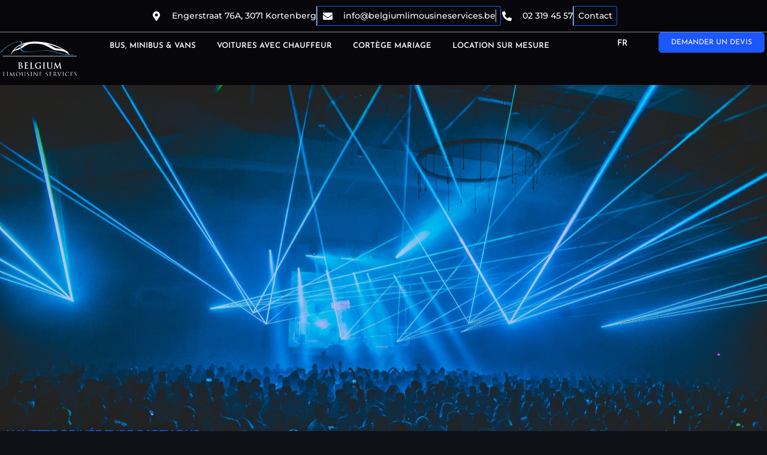

--- FILE ---
content_type: text/html; charset=UTF-8
request_url: https://belgiumlimousineservices.be/flotte/location-bus-vip-pour-anniversaire-en-club/
body_size: 31512
content:
<!doctype html>
<html lang="fr-BE">
<head>
	<meta charset="UTF-8">
	<meta name="viewport" content="width=device-width, initial-scale=1">
	<link rel="profile" href="https://gmpg.org/xfn/11">
	<script>
    window.dataLayer = window.dataLayer || [];
    function gtag() {
        dataLayer.push(arguments);
    }
    gtag("consent", "default", {
        ad_storage: "denied",
        ad_user_data: "denied", 
        ad_personalization: "denied",
        analytics_storage: "denied",
        functionality_storage: "denied",
        personalization_storage: "denied",
        security_storage: "granted",
        wait_for_update: 2000,
    });
    gtag("set", "ads_data_redaction", true);
    gtag("set", "url_passthrough", true);
</script>
	<!-- Google Tag Manager -->
<script>(function(w,d,s,l,i){w[l]=w[l]||[];w[l].push({'gtm.start':
new Date().getTime(),event:'gtm.js'});var f=d.getElementsByTagName(s)[0],
j=d.createElement(s),dl=l!='dataLayer'?'&l='+l:'';j.async=true;j.src=
'https://www.googletagmanager.com/gtm.js?id='+i+dl;f.parentNode.insertBefore(j,f);
})(window,document,'script','dataLayer','GTM-5TKDGW2');</script>
<!-- End Google Tag Manager -->
	<meta name='robots' content='index, follow, max-image-preview:large, max-snippet:-1, max-video-preview:-1' />
<script id="cookie-law-info-gcm-var-js">
var _ckyGcm = {"status":true,"default_settings":[{"analytics":"granted","advertisement":"denied","functional":"granted","necessary":"granted","ad_user_data":"denied","ad_personalization":"denied","regions":"All"}],"wait_for_update":2000,"url_passthrough":false,"ads_data_redaction":false}</script>
<script id="cookie-law-info-gcm-js" type="text/javascript" src="https://belgiumlimousineservices.be/wp-content/plugins/cookie-law-info/lite/frontend/js/gcm.min.js"></script> <script id="cookieyes" type="text/javascript" src="https://cdn-cookieyes.com/client_data/eb9adac4f8b347363dc1196e/script.js"></script>
	<!-- This site is optimized with the Yoast SEO plugin v26.7 - https://yoast.com/wordpress/plugins/seo/ -->
	<title>Location Bus Vip pour Anniversaire en club - Belgium Limousine Services</title>
	<link rel="canonical" href="https://belgiumlimousineservices.be/flotte/location-bus-vip-pour-anniversaire-en-club/" />
	<meta property="og:locale" content="fr_FR" />
	<meta property="og:type" content="article" />
	<meta property="og:title" content="Location Bus Vip pour Anniversaire en club - Belgium Limousine Services" />
	<meta property="og:description" content="Navette privée type Party Bus Transport VIP pour Anniversaire en club Navettes VIP Night-club Des limousines aux busvia les minibus Peu importe où vous êtes arrivé ou où vous séjourniez, nous proposons un service de navette privée, Bus et mini-bus ou bien voiture de luxe avec chauffeur pour votre plus grand plaisir. Organiser votre propre [&hellip;]" />
	<meta property="og:url" content="https://belgiumlimousineservices.be/flotte/location-bus-vip-pour-anniversaire-en-club/" />
	<meta property="og:site_name" content="Belgium Limousine Services" />
	<meta property="article:publisher" content="https://www.facebook.com/belgiumlimousineservices/" />
	<meta property="article:modified_time" content="2022-09-01T14:50:35+00:00" />
	<meta property="og:image" content="https://belgiumlimousineservices.be/wp-content/uploads/2022/08/Bus-04.png" />
	<meta name="twitter:card" content="summary_large_image" />
	<meta name="twitter:label1" content="Durée de lecture est." />
	<meta name="twitter:data1" content="3 minutes" />
	<script type="application/ld+json" class="yoast-schema-graph">{"@context":"https://schema.org","@graph":[{"@type":"WebPage","@id":"https://belgiumlimousineservices.be/flotte/location-bus-vip-pour-anniversaire-en-club/","url":"https://belgiumlimousineservices.be/flotte/location-bus-vip-pour-anniversaire-en-club/","name":"Location Bus Vip pour Anniversaire en club - Belgium Limousine Services","isPartOf":{"@id":"https://belgiumlimousineservices.be/#website"},"primaryImageOfPage":{"@id":"https://belgiumlimousineservices.be/flotte/location-bus-vip-pour-anniversaire-en-club/#primaryimage"},"image":{"@id":"https://belgiumlimousineservices.be/flotte/location-bus-vip-pour-anniversaire-en-club/#primaryimage"},"thumbnailUrl":"https://belgiumlimousineservices.be/wp-content/uploads/2022/08/Bus-04.png","datePublished":"2022-08-31T12:24:46+00:00","dateModified":"2022-09-01T14:50:35+00:00","breadcrumb":{"@id":"https://belgiumlimousineservices.be/flotte/location-bus-vip-pour-anniversaire-en-club/#breadcrumb"},"inLanguage":"fr-BE","potentialAction":[{"@type":"ReadAction","target":["https://belgiumlimousineservices.be/flotte/location-bus-vip-pour-anniversaire-en-club/"]}]},{"@type":"ImageObject","inLanguage":"fr-BE","@id":"https://belgiumlimousineservices.be/flotte/location-bus-vip-pour-anniversaire-en-club/#primaryimage","url":"https://belgiumlimousineservices.be/wp-content/uploads/2022/08/Bus-04.png","contentUrl":"https://belgiumlimousineservices.be/wp-content/uploads/2022/08/Bus-04.png","width":1160,"height":800,"caption":"Location bus VIP"},{"@type":"BreadcrumbList","@id":"https://belgiumlimousineservices.be/flotte/location-bus-vip-pour-anniversaire-en-club/#breadcrumb","itemListElement":[{"@type":"ListItem","position":1,"name":"Location VIP","item":"https://belgiumlimousineservices.be/"},{"@type":"ListItem","position":2,"name":"Véhicules à louer","item":"https://belgiumlimousineservices.be/flotte/"},{"@type":"ListItem","position":3,"name":"Location Bus Vip pour Anniversaire en club"}]},{"@type":"WebSite","@id":"https://belgiumlimousineservices.be/#website","url":"https://belgiumlimousineservices.be/","name":"Belgium Limousine Services","description":"Location de limousines, bus, mini-bus, voitures de sport et de mariage.","publisher":{"@id":"https://belgiumlimousineservices.be/#organization"},"potentialAction":[{"@type":"SearchAction","target":{"@type":"EntryPoint","urlTemplate":"https://belgiumlimousineservices.be/?s={search_term_string}"},"query-input":{"@type":"PropertyValueSpecification","valueRequired":true,"valueName":"search_term_string"}}],"inLanguage":"fr-BE"},{"@type":"Organization","@id":"https://belgiumlimousineservices.be/#organization","name":"Belgium Limousine Services","url":"https://belgiumlimousineservices.be/","logo":{"@type":"ImageObject","inLanguage":"fr-BE","@id":"https://belgiumlimousineservices.be/#/schema/logo/image/","url":"https://belgiumlimousineservices.be/wp-content/uploads/2023/10/download.png","contentUrl":"https://belgiumlimousineservices.be/wp-content/uploads/2023/10/download.png","width":225,"height":225,"caption":"Belgium Limousine Services"},"image":{"@id":"https://belgiumlimousineservices.be/#/schema/logo/image/"},"sameAs":["https://www.facebook.com/belgiumlimousineservices/","https://www.linkedin.com/company/belgium-limousine-services/","https://www.instagram.com/malik_abrighach/"]}]}</script>
	<!-- / Yoast SEO plugin. -->


<link rel="alternate" type="application/rss+xml" title="Belgium Limousine Services &raquo; Flux" href="https://belgiumlimousineservices.be/feed/" />
<link rel="alternate" type="application/rss+xml" title="Belgium Limousine Services &raquo; Flux des commentaires" href="https://belgiumlimousineservices.be/comments/feed/" />
<link rel="alternate" title="oEmbed (JSON)" type="application/json+oembed" href="https://belgiumlimousineservices.be/wp-json/oembed/1.0/embed?url=https%3A%2F%2Fbelgiumlimousineservices.be%2Fflotte%2Flocation-bus-vip-pour-anniversaire-en-club%2F&#038;lang=fr" />
<link rel="alternate" title="oEmbed (XML)" type="text/xml+oembed" href="https://belgiumlimousineservices.be/wp-json/oembed/1.0/embed?url=https%3A%2F%2Fbelgiumlimousineservices.be%2Fflotte%2Flocation-bus-vip-pour-anniversaire-en-club%2F&#038;format=xml&#038;lang=fr" />
<style id='wp-img-auto-sizes-contain-inline-css'>
img:is([sizes=auto i],[sizes^="auto," i]){contain-intrinsic-size:3000px 1500px}
/*# sourceURL=wp-img-auto-sizes-contain-inline-css */
</style>
<style id='wp-emoji-styles-inline-css'>

	img.wp-smiley, img.emoji {
		display: inline !important;
		border: none !important;
		box-shadow: none !important;
		height: 1em !important;
		width: 1em !important;
		margin: 0 0.07em !important;
		vertical-align: -0.1em !important;
		background: none !important;
		padding: 0 !important;
	}
/*# sourceURL=wp-emoji-styles-inline-css */
</style>
<link rel='stylesheet' id='jet-engine-frontend-css' href='https://belgiumlimousineservices.be/wp-content/plugins/jet-engine/assets/css/frontend.css?ver=3.8.2.1' media='all' />
<style id='global-styles-inline-css'>
:root{--wp--preset--aspect-ratio--square: 1;--wp--preset--aspect-ratio--4-3: 4/3;--wp--preset--aspect-ratio--3-4: 3/4;--wp--preset--aspect-ratio--3-2: 3/2;--wp--preset--aspect-ratio--2-3: 2/3;--wp--preset--aspect-ratio--16-9: 16/9;--wp--preset--aspect-ratio--9-16: 9/16;--wp--preset--color--black: #000000;--wp--preset--color--cyan-bluish-gray: #abb8c3;--wp--preset--color--white: #ffffff;--wp--preset--color--pale-pink: #f78da7;--wp--preset--color--vivid-red: #cf2e2e;--wp--preset--color--luminous-vivid-orange: #ff6900;--wp--preset--color--luminous-vivid-amber: #fcb900;--wp--preset--color--light-green-cyan: #7bdcb5;--wp--preset--color--vivid-green-cyan: #00d084;--wp--preset--color--pale-cyan-blue: #8ed1fc;--wp--preset--color--vivid-cyan-blue: #0693e3;--wp--preset--color--vivid-purple: #9b51e0;--wp--preset--gradient--vivid-cyan-blue-to-vivid-purple: linear-gradient(135deg,rgb(6,147,227) 0%,rgb(155,81,224) 100%);--wp--preset--gradient--light-green-cyan-to-vivid-green-cyan: linear-gradient(135deg,rgb(122,220,180) 0%,rgb(0,208,130) 100%);--wp--preset--gradient--luminous-vivid-amber-to-luminous-vivid-orange: linear-gradient(135deg,rgb(252,185,0) 0%,rgb(255,105,0) 100%);--wp--preset--gradient--luminous-vivid-orange-to-vivid-red: linear-gradient(135deg,rgb(255,105,0) 0%,rgb(207,46,46) 100%);--wp--preset--gradient--very-light-gray-to-cyan-bluish-gray: linear-gradient(135deg,rgb(238,238,238) 0%,rgb(169,184,195) 100%);--wp--preset--gradient--cool-to-warm-spectrum: linear-gradient(135deg,rgb(74,234,220) 0%,rgb(151,120,209) 20%,rgb(207,42,186) 40%,rgb(238,44,130) 60%,rgb(251,105,98) 80%,rgb(254,248,76) 100%);--wp--preset--gradient--blush-light-purple: linear-gradient(135deg,rgb(255,206,236) 0%,rgb(152,150,240) 100%);--wp--preset--gradient--blush-bordeaux: linear-gradient(135deg,rgb(254,205,165) 0%,rgb(254,45,45) 50%,rgb(107,0,62) 100%);--wp--preset--gradient--luminous-dusk: linear-gradient(135deg,rgb(255,203,112) 0%,rgb(199,81,192) 50%,rgb(65,88,208) 100%);--wp--preset--gradient--pale-ocean: linear-gradient(135deg,rgb(255,245,203) 0%,rgb(182,227,212) 50%,rgb(51,167,181) 100%);--wp--preset--gradient--electric-grass: linear-gradient(135deg,rgb(202,248,128) 0%,rgb(113,206,126) 100%);--wp--preset--gradient--midnight: linear-gradient(135deg,rgb(2,3,129) 0%,rgb(40,116,252) 100%);--wp--preset--font-size--small: 13px;--wp--preset--font-size--medium: 20px;--wp--preset--font-size--large: 36px;--wp--preset--font-size--x-large: 42px;--wp--preset--spacing--20: 0.44rem;--wp--preset--spacing--30: 0.67rem;--wp--preset--spacing--40: 1rem;--wp--preset--spacing--50: 1.5rem;--wp--preset--spacing--60: 2.25rem;--wp--preset--spacing--70: 3.38rem;--wp--preset--spacing--80: 5.06rem;--wp--preset--shadow--natural: 6px 6px 9px rgba(0, 0, 0, 0.2);--wp--preset--shadow--deep: 12px 12px 50px rgba(0, 0, 0, 0.4);--wp--preset--shadow--sharp: 6px 6px 0px rgba(0, 0, 0, 0.2);--wp--preset--shadow--outlined: 6px 6px 0px -3px rgb(255, 255, 255), 6px 6px rgb(0, 0, 0);--wp--preset--shadow--crisp: 6px 6px 0px rgb(0, 0, 0);}:root { --wp--style--global--content-size: 800px;--wp--style--global--wide-size: 1200px; }:where(body) { margin: 0; }.wp-site-blocks > .alignleft { float: left; margin-right: 2em; }.wp-site-blocks > .alignright { float: right; margin-left: 2em; }.wp-site-blocks > .aligncenter { justify-content: center; margin-left: auto; margin-right: auto; }:where(.wp-site-blocks) > * { margin-block-start: 24px; margin-block-end: 0; }:where(.wp-site-blocks) > :first-child { margin-block-start: 0; }:where(.wp-site-blocks) > :last-child { margin-block-end: 0; }:root { --wp--style--block-gap: 24px; }:root :where(.is-layout-flow) > :first-child{margin-block-start: 0;}:root :where(.is-layout-flow) > :last-child{margin-block-end: 0;}:root :where(.is-layout-flow) > *{margin-block-start: 24px;margin-block-end: 0;}:root :where(.is-layout-constrained) > :first-child{margin-block-start: 0;}:root :where(.is-layout-constrained) > :last-child{margin-block-end: 0;}:root :where(.is-layout-constrained) > *{margin-block-start: 24px;margin-block-end: 0;}:root :where(.is-layout-flex){gap: 24px;}:root :where(.is-layout-grid){gap: 24px;}.is-layout-flow > .alignleft{float: left;margin-inline-start: 0;margin-inline-end: 2em;}.is-layout-flow > .alignright{float: right;margin-inline-start: 2em;margin-inline-end: 0;}.is-layout-flow > .aligncenter{margin-left: auto !important;margin-right: auto !important;}.is-layout-constrained > .alignleft{float: left;margin-inline-start: 0;margin-inline-end: 2em;}.is-layout-constrained > .alignright{float: right;margin-inline-start: 2em;margin-inline-end: 0;}.is-layout-constrained > .aligncenter{margin-left: auto !important;margin-right: auto !important;}.is-layout-constrained > :where(:not(.alignleft):not(.alignright):not(.alignfull)){max-width: var(--wp--style--global--content-size);margin-left: auto !important;margin-right: auto !important;}.is-layout-constrained > .alignwide{max-width: var(--wp--style--global--wide-size);}body .is-layout-flex{display: flex;}.is-layout-flex{flex-wrap: wrap;align-items: center;}.is-layout-flex > :is(*, div){margin: 0;}body .is-layout-grid{display: grid;}.is-layout-grid > :is(*, div){margin: 0;}body{padding-top: 0px;padding-right: 0px;padding-bottom: 0px;padding-left: 0px;}a:where(:not(.wp-element-button)){text-decoration: underline;}:root :where(.wp-element-button, .wp-block-button__link){background-color: #32373c;border-width: 0;color: #fff;font-family: inherit;font-size: inherit;font-style: inherit;font-weight: inherit;letter-spacing: inherit;line-height: inherit;padding-top: calc(0.667em + 2px);padding-right: calc(1.333em + 2px);padding-bottom: calc(0.667em + 2px);padding-left: calc(1.333em + 2px);text-decoration: none;text-transform: inherit;}.has-black-color{color: var(--wp--preset--color--black) !important;}.has-cyan-bluish-gray-color{color: var(--wp--preset--color--cyan-bluish-gray) !important;}.has-white-color{color: var(--wp--preset--color--white) !important;}.has-pale-pink-color{color: var(--wp--preset--color--pale-pink) !important;}.has-vivid-red-color{color: var(--wp--preset--color--vivid-red) !important;}.has-luminous-vivid-orange-color{color: var(--wp--preset--color--luminous-vivid-orange) !important;}.has-luminous-vivid-amber-color{color: var(--wp--preset--color--luminous-vivid-amber) !important;}.has-light-green-cyan-color{color: var(--wp--preset--color--light-green-cyan) !important;}.has-vivid-green-cyan-color{color: var(--wp--preset--color--vivid-green-cyan) !important;}.has-pale-cyan-blue-color{color: var(--wp--preset--color--pale-cyan-blue) !important;}.has-vivid-cyan-blue-color{color: var(--wp--preset--color--vivid-cyan-blue) !important;}.has-vivid-purple-color{color: var(--wp--preset--color--vivid-purple) !important;}.has-black-background-color{background-color: var(--wp--preset--color--black) !important;}.has-cyan-bluish-gray-background-color{background-color: var(--wp--preset--color--cyan-bluish-gray) !important;}.has-white-background-color{background-color: var(--wp--preset--color--white) !important;}.has-pale-pink-background-color{background-color: var(--wp--preset--color--pale-pink) !important;}.has-vivid-red-background-color{background-color: var(--wp--preset--color--vivid-red) !important;}.has-luminous-vivid-orange-background-color{background-color: var(--wp--preset--color--luminous-vivid-orange) !important;}.has-luminous-vivid-amber-background-color{background-color: var(--wp--preset--color--luminous-vivid-amber) !important;}.has-light-green-cyan-background-color{background-color: var(--wp--preset--color--light-green-cyan) !important;}.has-vivid-green-cyan-background-color{background-color: var(--wp--preset--color--vivid-green-cyan) !important;}.has-pale-cyan-blue-background-color{background-color: var(--wp--preset--color--pale-cyan-blue) !important;}.has-vivid-cyan-blue-background-color{background-color: var(--wp--preset--color--vivid-cyan-blue) !important;}.has-vivid-purple-background-color{background-color: var(--wp--preset--color--vivid-purple) !important;}.has-black-border-color{border-color: var(--wp--preset--color--black) !important;}.has-cyan-bluish-gray-border-color{border-color: var(--wp--preset--color--cyan-bluish-gray) !important;}.has-white-border-color{border-color: var(--wp--preset--color--white) !important;}.has-pale-pink-border-color{border-color: var(--wp--preset--color--pale-pink) !important;}.has-vivid-red-border-color{border-color: var(--wp--preset--color--vivid-red) !important;}.has-luminous-vivid-orange-border-color{border-color: var(--wp--preset--color--luminous-vivid-orange) !important;}.has-luminous-vivid-amber-border-color{border-color: var(--wp--preset--color--luminous-vivid-amber) !important;}.has-light-green-cyan-border-color{border-color: var(--wp--preset--color--light-green-cyan) !important;}.has-vivid-green-cyan-border-color{border-color: var(--wp--preset--color--vivid-green-cyan) !important;}.has-pale-cyan-blue-border-color{border-color: var(--wp--preset--color--pale-cyan-blue) !important;}.has-vivid-cyan-blue-border-color{border-color: var(--wp--preset--color--vivid-cyan-blue) !important;}.has-vivid-purple-border-color{border-color: var(--wp--preset--color--vivid-purple) !important;}.has-vivid-cyan-blue-to-vivid-purple-gradient-background{background: var(--wp--preset--gradient--vivid-cyan-blue-to-vivid-purple) !important;}.has-light-green-cyan-to-vivid-green-cyan-gradient-background{background: var(--wp--preset--gradient--light-green-cyan-to-vivid-green-cyan) !important;}.has-luminous-vivid-amber-to-luminous-vivid-orange-gradient-background{background: var(--wp--preset--gradient--luminous-vivid-amber-to-luminous-vivid-orange) !important;}.has-luminous-vivid-orange-to-vivid-red-gradient-background{background: var(--wp--preset--gradient--luminous-vivid-orange-to-vivid-red) !important;}.has-very-light-gray-to-cyan-bluish-gray-gradient-background{background: var(--wp--preset--gradient--very-light-gray-to-cyan-bluish-gray) !important;}.has-cool-to-warm-spectrum-gradient-background{background: var(--wp--preset--gradient--cool-to-warm-spectrum) !important;}.has-blush-light-purple-gradient-background{background: var(--wp--preset--gradient--blush-light-purple) !important;}.has-blush-bordeaux-gradient-background{background: var(--wp--preset--gradient--blush-bordeaux) !important;}.has-luminous-dusk-gradient-background{background: var(--wp--preset--gradient--luminous-dusk) !important;}.has-pale-ocean-gradient-background{background: var(--wp--preset--gradient--pale-ocean) !important;}.has-electric-grass-gradient-background{background: var(--wp--preset--gradient--electric-grass) !important;}.has-midnight-gradient-background{background: var(--wp--preset--gradient--midnight) !important;}.has-small-font-size{font-size: var(--wp--preset--font-size--small) !important;}.has-medium-font-size{font-size: var(--wp--preset--font-size--medium) !important;}.has-large-font-size{font-size: var(--wp--preset--font-size--large) !important;}.has-x-large-font-size{font-size: var(--wp--preset--font-size--x-large) !important;}
:root :where(.wp-block-pullquote){font-size: 1.5em;line-height: 1.6;}
/*# sourceURL=global-styles-inline-css */
</style>
<link rel='stylesheet' id='hello-elementor-css' href='https://belgiumlimousineservices.be/wp-content/themes/hello-elementor/assets/css/reset.css?ver=3.4.5' media='all' />
<link rel='stylesheet' id='hello-elementor-theme-style-css' href='https://belgiumlimousineservices.be/wp-content/themes/hello-elementor/assets/css/theme.css?ver=3.4.5' media='all' />
<link rel='stylesheet' id='hello-elementor-header-footer-css' href='https://belgiumlimousineservices.be/wp-content/themes/hello-elementor/assets/css/header-footer.css?ver=3.4.5' media='all' />
<link rel='stylesheet' id='elementor-frontend-css' href='https://belgiumlimousineservices.be/wp-content/plugins/elementor/assets/css/frontend.min.css?ver=3.34.1' media='all' />
<link rel='stylesheet' id='elementor-post-4-css' href='https://belgiumlimousineservices.be/wp-content/uploads/elementor/css/post-4.css?ver=1768489706' media='all' />
<link rel='stylesheet' id='jet-fb-option-field-select-css' href='https://belgiumlimousineservices.be/wp-content/plugins/jetformbuilder/modules/option-field/assets/build/select.css?ver=0edd78a6f12e2b918b82' media='all' />
<link rel='stylesheet' id='jet-fb-option-field-checkbox-css' href='https://belgiumlimousineservices.be/wp-content/plugins/jetformbuilder/modules/option-field/assets/build/checkbox.css?ver=6e25adbbae5a5d1bb65e' media='all' />
<link rel='stylesheet' id='jet-fb-option-field-radio-css' href='https://belgiumlimousineservices.be/wp-content/plugins/jetformbuilder/modules/option-field/assets/build/radio.css?ver=7c6d0d4d7df91e6bd6a4' media='all' />
<link rel='stylesheet' id='jet-fb-advanced-choices-css' href='https://belgiumlimousineservices.be/wp-content/plugins/jetformbuilder/modules/advanced-choices/assets/build/main.css?ver=ca05550a7cac3b9b55a3' media='all' />
<link rel='stylesheet' id='jet-fb-wysiwyg-css' href='https://belgiumlimousineservices.be/wp-content/plugins/jetformbuilder/modules/wysiwyg/assets/build/wysiwyg.css?ver=5a4d16fb6d7a94700261' media='all' />
<link rel='stylesheet' id='jet-fb-switcher-css' href='https://belgiumlimousineservices.be/wp-content/plugins/jetformbuilder/modules/switcher/assets/build/switcher.css?ver=06c887a8b9195e5a119d' media='all' />
<link rel='stylesheet' id='widget-icon-list-css' href='https://belgiumlimousineservices.be/wp-content/plugins/elementor/assets/css/widget-icon-list.min.css?ver=3.34.1' media='all' />
<link rel='stylesheet' id='widget-image-css' href='https://belgiumlimousineservices.be/wp-content/plugins/elementor/assets/css/widget-image.min.css?ver=3.34.1' media='all' />
<link rel='stylesheet' id='widget-nav-menu-css' href='https://belgiumlimousineservices.be/wp-content/plugins/elementor-pro/assets/css/widget-nav-menu.min.css?ver=3.34.0' media='all' />
<link rel='stylesheet' id='e-animation-grow-css' href='https://belgiumlimousineservices.be/wp-content/plugins/elementor/assets/lib/animations/styles/e-animation-grow.min.css?ver=3.34.1' media='all' />
<link rel='stylesheet' id='widget-spacer-css' href='https://belgiumlimousineservices.be/wp-content/plugins/elementor/assets/css/widget-spacer.min.css?ver=3.34.1' media='all' />
<link rel='stylesheet' id='widget-heading-css' href='https://belgiumlimousineservices.be/wp-content/plugins/elementor/assets/css/widget-heading.min.css?ver=3.34.1' media='all' />
<link rel='stylesheet' id='widget-social-icons-css' href='https://belgiumlimousineservices.be/wp-content/plugins/elementor/assets/css/widget-social-icons.min.css?ver=3.34.1' media='all' />
<link rel='stylesheet' id='e-apple-webkit-css' href='https://belgiumlimousineservices.be/wp-content/plugins/elementor/assets/css/conditionals/apple-webkit.min.css?ver=3.34.1' media='all' />
<link rel='stylesheet' id='jet-elements-css' href='https://belgiumlimousineservices.be/wp-content/plugins/jet-elements/assets/css/jet-elements.css?ver=2.7.12.3' media='all' />
<link rel='stylesheet' id='jet-button-css' href='https://belgiumlimousineservices.be/wp-content/plugins/jet-elements/assets/css/addons/jet-button.css?ver=2.7.12.3' media='all' />
<link rel='stylesheet' id='jet-button-skin-css' href='https://belgiumlimousineservices.be/wp-content/plugins/jet-elements/assets/css/skin/jet-button.css?ver=2.7.12.3' media='all' />
<link rel='stylesheet' id='e-sticky-css' href='https://belgiumlimousineservices.be/wp-content/plugins/elementor-pro/assets/css/modules/sticky.min.css?ver=3.34.0' media='all' />
<link rel='stylesheet' id='elementor-icons-css' href='https://belgiumlimousineservices.be/wp-content/plugins/elementor/assets/lib/eicons/css/elementor-icons.min.css?ver=5.45.0' media='all' />
<link rel='stylesheet' id='cpel-language-switcher-css' href='https://belgiumlimousineservices.be/wp-content/plugins/connect-polylang-elementor/assets/css/language-switcher.min.css?ver=2.5.5' media='all' />
<link rel='stylesheet' id='widget-breadcrumbs-css' href='https://belgiumlimousineservices.be/wp-content/plugins/elementor-pro/assets/css/widget-breadcrumbs.min.css?ver=3.34.0' media='all' />
<link rel='stylesheet' id='swiper-css' href='https://belgiumlimousineservices.be/wp-content/plugins/elementor/assets/lib/swiper/v8/css/swiper.min.css?ver=8.4.5' media='all' />
<link rel='stylesheet' id='e-swiper-css' href='https://belgiumlimousineservices.be/wp-content/plugins/elementor/assets/css/conditionals/e-swiper.min.css?ver=3.34.1' media='all' />
<link rel='stylesheet' id='e-animation-slideInLeft-css' href='https://belgiumlimousineservices.be/wp-content/plugins/elementor/assets/lib/animations/styles/slideInLeft.min.css?ver=3.34.1' media='all' />
<link rel='stylesheet' id='e-motion-fx-css' href='https://belgiumlimousineservices.be/wp-content/plugins/elementor-pro/assets/css/modules/motion-fx.min.css?ver=3.34.0' media='all' />
<link rel='stylesheet' id='widget-divider-css' href='https://belgiumlimousineservices.be/wp-content/plugins/elementor/assets/css/widget-divider.min.css?ver=3.34.1' media='all' />
<link rel='stylesheet' id='widget-gallery-css' href='https://belgiumlimousineservices.be/wp-content/plugins/elementor-pro/assets/css/widget-gallery.min.css?ver=3.34.0' media='all' />
<link rel='stylesheet' id='elementor-gallery-css' href='https://belgiumlimousineservices.be/wp-content/plugins/elementor/assets/lib/e-gallery/css/e-gallery.min.css?ver=1.2.0' media='all' />
<link rel='stylesheet' id='e-transitions-css' href='https://belgiumlimousineservices.be/wp-content/plugins/elementor-pro/assets/css/conditionals/transitions.min.css?ver=3.34.0' media='all' />
<link rel='stylesheet' id='e-animation-bounceInRight-css' href='https://belgiumlimousineservices.be/wp-content/plugins/elementor/assets/lib/animations/styles/bounceInRight.min.css?ver=3.34.1' media='all' />
<link rel='stylesheet' id='jet-banner-css' href='https://belgiumlimousineservices.be/wp-content/plugins/jet-elements/assets/css/addons/jet-banner.css?ver=2.7.12.3' media='all' />
<link rel='stylesheet' id='jet-form-builder-frontend-css' href='https://belgiumlimousineservices.be/wp-content/plugins/jetformbuilder/assets/build/frontend/main.css?ver=3.5.6' media='all' />
<link rel='stylesheet' id='elementor-post-5999-css' href='https://belgiumlimousineservices.be/wp-content/uploads/elementor/css/post-5999.css?ver=1768491878' media='all' />
<link rel='stylesheet' id='elementor-post-7319-css' href='https://belgiumlimousineservices.be/wp-content/uploads/elementor/css/post-7319.css?ver=1768489707' media='all' />
<link rel='stylesheet' id='elementor-post-7367-css' href='https://belgiumlimousineservices.be/wp-content/uploads/elementor/css/post-7367.css?ver=1768489708' media='all' />
<link rel='stylesheet' id='hello-elementor-child-style-css' href='https://belgiumlimousineservices.be/wp-content/themes/hello-elementor-child/style.css?ver=1.0.0' media='all' />
<link rel='stylesheet' id='elementor-gf-local-hind-css' href='https://belgiumlimousineservices.be/wp-content/uploads/elementor/google-fonts/css/hind.css?ver=1742274367' media='all' />
<link rel='stylesheet' id='elementor-gf-local-montserrat-css' href='https://belgiumlimousineservices.be/wp-content/uploads/elementor/google-fonts/css/montserrat.css?ver=1742274368' media='all' />
<link rel='stylesheet' id='elementor-gf-local-roboto-css' href='https://belgiumlimousineservices.be/wp-content/uploads/elementor/google-fonts/css/roboto.css?ver=1742274371' media='all' />
<link rel='stylesheet' id='elementor-gf-local-gildadisplay-css' href='https://belgiumlimousineservices.be/wp-content/uploads/elementor/google-fonts/css/gildadisplay.css?ver=1742274371' media='all' />
<link rel='stylesheet' id='elementor-gf-local-josefinsans-css' href='https://belgiumlimousineservices.be/wp-content/uploads/elementor/google-fonts/css/josefinsans.css?ver=1742274371' media='all' />
<link rel='stylesheet' id='elementor-gf-local-loversquarrel-css' href='https://belgiumlimousineservices.be/wp-content/uploads/elementor/google-fonts/css/loversquarrel.css?ver=1742290681' media='all' />
<link rel='stylesheet' id='elementor-gf-local-montserratsubrayada-css' href='https://belgiumlimousineservices.be/wp-content/uploads/elementor/google-fonts/css/montserratsubrayada.css?ver=1742274372' media='all' />
<link rel='stylesheet' id='elementor-icons-shared-0-css' href='https://belgiumlimousineservices.be/wp-content/plugins/elementor/assets/lib/font-awesome/css/fontawesome.min.css?ver=5.15.3' media='all' />
<link rel='stylesheet' id='elementor-icons-fa-solid-css' href='https://belgiumlimousineservices.be/wp-content/plugins/elementor/assets/lib/font-awesome/css/solid.min.css?ver=5.15.3' media='all' />
<link rel='stylesheet' id='elementor-icons-fa-brands-css' href='https://belgiumlimousineservices.be/wp-content/plugins/elementor/assets/lib/font-awesome/css/brands.min.css?ver=5.15.3' media='all' />
<script src="https://belgiumlimousineservices.be/wp-includes/js/jquery/jquery.min.js?ver=3.7.1" id="jquery-core-js"></script>
<script src="https://belgiumlimousineservices.be/wp-includes/js/jquery/jquery-migrate.min.js?ver=3.4.1" id="jquery-migrate-js"></script>
<script src="https://belgiumlimousineservices.be/wp-content/plugins/jet-woo-product-gallery/assets/lib/swiper/swiper.min.js?ver=5.3.6" id="jet-swiper-js"></script>
<script id="jet-swiper-js-after">
const JetSwiper = window.Swiper; window.Swiper = undefined;
//# sourceURL=jet-swiper-js-after
</script>
<link rel="https://api.w.org/" href="https://belgiumlimousineservices.be/wp-json/" /><link rel="alternate" title="JSON" type="application/json" href="https://belgiumlimousineservices.be/wp-json/wp/v2/pages/5999" /><link rel="EditURI" type="application/rsd+xml" title="RSD" href="https://belgiumlimousineservices.be/xmlrpc.php?rsd" />
<meta name="generator" content="WordPress 6.9" />
<link rel='shortlink' href='https://belgiumlimousineservices.be/?p=5999' />
<meta name="generator" content="Elementor 3.34.1; features: additional_custom_breakpoints; settings: css_print_method-external, google_font-enabled, font_display-auto">
<!-- Google Tag Manager -->
<script>(function(w,d,s,l,i){w[l]=w[l]||[];w[l].push({'gtm.start':
new Date().getTime(),event:'gtm.js'});var f=d.getElementsByTagName(s)[0],
j=d.createElement(s),dl=l!='dataLayer'?'&l='+l:'';j.async=true;j.src=
'https://www.googletagmanager.com/gtm.js?id='+i+dl;f.parentNode.insertBefore(j,f);
})(window,document,'script','dataLayer','GTM-5TKDGW2');</script>
<!-- End Google Tag Manager -->
<script>
document.addEventListener("DOMContentLoaded", function() {
    var sectionVideo = document.getElementById("section_video");
    var videoElementContainer = sectionVideo.querySelector(".elementor-background-video-container");
    var videoElement = videoElementContainer.querySelector(".elementor-background-video-embed");
    var fallbackImage = sectionVideo.querySelector(".elementor-background-video-fallback");

    // Cacher la vidéo initialement
    videoElementContainer.style.display = "none";

    // Définir le délai en millisecondes (par exemple, 2 secondes)
    var delaiEnMillisecondes = 2000;

    // Afficher la vidéo après le délai spécifié
    setTimeout(function() {
        videoElementContainer.style.display = "block";
        fallbackImage.style.display = "none"; // Cacher l'image de secours
    }, delaiEnMillisecondes);
});

</script>
<link rel="apple-touch-icon" sizes="180x180" href="/apple-touch-icon.png">
<link rel="icon" type="image/png" sizes="32x32" href="/favicon-32x32.png">
<link rel="icon" type="image/png" sizes="16x16" href="/favicon-16x16.png">
<link rel="manifest" href="/site.webmanifest">
<link rel="mask-icon" href="/safari-pinned-tab.svg" color="#5bbad5">
<meta name="msapplication-TileColor" content="#da532c">
<meta name="theme-color" content="#ffffff">
<meta name="google-site-verification" content="2zBD9uQLBvhtz3IDZogV2mJySSWAUc9n4ncYRg3CmW0" />
<meta name="viewport" content="width=device-width, initial-scale=1.0, maximum-scale=1.0, user-scalable=no">

			<style>
				.e-con.e-parent:nth-of-type(n+4):not(.e-lazyloaded):not(.e-no-lazyload),
				.e-con.e-parent:nth-of-type(n+4):not(.e-lazyloaded):not(.e-no-lazyload) * {
					background-image: none !important;
				}
				@media screen and (max-height: 1024px) {
					.e-con.e-parent:nth-of-type(n+3):not(.e-lazyloaded):not(.e-no-lazyload),
					.e-con.e-parent:nth-of-type(n+3):not(.e-lazyloaded):not(.e-no-lazyload) * {
						background-image: none !important;
					}
				}
				@media screen and (max-height: 640px) {
					.e-con.e-parent:nth-of-type(n+2):not(.e-lazyloaded):not(.e-no-lazyload),
					.e-con.e-parent:nth-of-type(n+2):not(.e-lazyloaded):not(.e-no-lazyload) * {
						background-image: none !important;
					}
				}
			</style>
			<meta name="redi-version" content="1.2.7" /><link rel="icon" href="https://belgiumlimousineservices.be/wp-content/uploads/2022/08/logo-bls-negative.svg" sizes="32x32" />
<link rel="icon" href="https://belgiumlimousineservices.be/wp-content/uploads/2022/08/logo-bls-negative.svg" sizes="192x192" />
<link rel="apple-touch-icon" href="https://belgiumlimousineservices.be/wp-content/uploads/2022/08/logo-bls-negative.svg" />
<meta name="msapplication-TileImage" content="https://belgiumlimousineservices.be/wp-content/uploads/2022/08/logo-bls-negative.svg" />
		<style id="wp-custom-css">
			.row-cla-textarea {
    height: 8em; /* Vous pouvez ajuster cette valeur selon vos besoins */
}

.layout-column .jet-form-builder__fields-group.checkradio-wrap{
	display: flex;
	justify-content: space-between;}

.jet-form-builder__field-wrap .radio-wrap .checkradio-wrap{
	display: flex;
	justify-content: flex-start;
}
.jet-form-builder__field-wrap.checkradio-wrap span {
    gap: 10px!important;
}

.jet-form-builder-page[data-page="2"] .jet-form-builder__next-page-wrap {
    display: flex !important;
    justify-content: space-between !important;
}
.jfb-progress-type--default .jet-form-builder-progress-pages__item--label {
	position:relative;
}

/* Utilisez un media query pour cibler les écrans de petite taille, comme les smartphones */
@media (max-width: 781px) {
    /* Appliquez un style pour que les colonnes soient en ligne au lieu de la mise en page flex */
    .wp-block-columns.is-layout-flex {
        flex-direction: column;
    }

    /* Assurez-vous que les boutons "Précédent" et "Envoyer" occupent toute la largeur */
    .jet-form-builder__prev-page,
    .jet-form-builder__submit {
        width: 100%;
    }
}





		</style>
		</head>
<body class="wp-singular page-template page-template-elementor_header_footer page page-id-5999 page-child parent-pageid-30 wp-custom-logo wp-embed-responsive wp-theme-hello-elementor wp-child-theme-hello-elementor-child hello-elementor-default elementor-default elementor-template-full-width elementor-kit-4 elementor-page elementor-page-5999">

<script type="application/ld+json">
{
	"@context": "http://schema.org/",
	"@type": "AutomotiveBusiness",
	"name": "Belgium Limousine Services",
	"image": "https://belgiumlimousineservices.be/wp-content/uploads/2022/08/logo-bls-negative.svg",
	"logo": "https://belgiumlimousineservices.be/wp-content/uploads/2022/08/logo-bls-negative.svg",
	"telephone": "00322 319 45 57",
	"url": "https://belgiumlimousineservices.be/",
	"address": {
		"@type": "PostalAddress",
		"streetAddress": "Engerstraat 76A",
		"addressLocality": "Kortenberg",
		"addressRegion": "Brabant flamand",
		"postalCode": "3071",
		"addressCountry": "Belgium"
	},
	"openingHoursSpecification": [
		{
			"@type": "OpeningHoursSpecification",
			"dayOfWeek": ["Monday", "Sunday", "Tuesday", "Wednesday", "Thursday", "Friday", "Saturday"],
			"opens": "08:00",
			"closes": "19:00"
		}
	],
	"sameAs": [
		"https://www.linkedin.com/company/belgium-limousine-services/",
		"https://www.instagram.com/malik_abrighach/",
		"https://g.co/kgs/TdFYqf"
	],
	"aggregateRating": {
		"@type": "AggregateRating",
		"ratingValue": "5",
		"reviewCount": "151",
		"bestRating": "5",
		"worstRating": "1"
	}
}
</script>

<!-- Google Tag Manager (noscript) -->
<noscript><iframe src="https://www.googletagmanager.com/ns.html?id=GTM-5TKDGW2"
height="0" width="0" style="display:none;visibility:hidden"></iframe></noscript>
<!-- End Google Tag Manager (noscript) -->
<script> gtag('set', 'user_data', { "email": {{ email }}, "phone_number": {{ telephone }} }); </script>

<a class="skip-link screen-reader-text" href="#content">Aller au contenu</a>

		<header data-elementor-type="header" data-elementor-id="7319" class="elementor elementor-7319 elementor-location-header" data-elementor-post-type="elementor_library">
			<div class="elementor-element elementor-element-9223e36 e-con-full e-flex e-con e-parent" data-id="9223e36" data-element_type="container" data-settings="{&quot;background_background&quot;:&quot;classic&quot;,&quot;jet_parallax_layout_list&quot;:[]}">
		<div class="elementor-element elementor-element-771b513 elementor-hidden-tablet elementor-hidden-mobile e-flex e-con-boxed e-con e-child" data-id="771b513" data-element_type="container" data-settings="{&quot;jet_parallax_layout_list&quot;:[]}">
					<div class="e-con-inner">
		<div class="elementor-element elementor-element-78cc06f e-con-full elementor-hidden-mobile e-flex e-con e-child" data-id="78cc06f" data-element_type="container" data-settings="{&quot;jet_parallax_layout_list&quot;:[]}">
		<div class="elementor-element elementor-element-3c535a1 e-con-full e-flex e-con e-child" data-id="3c535a1" data-element_type="container" data-settings="{&quot;jet_parallax_layout_list&quot;:[]}">
				<div class="elementor-element elementor-element-93ad7fa elementor-icon-list--layout-inline elementor-align-center elementor-mobile-align-end elementor-tablet-align-center elementor-list-item-link-full_width elementor-widget elementor-widget-icon-list" data-id="93ad7fa" data-element_type="widget" data-widget_type="icon-list.default">
				<div class="elementor-widget-container">
							<ul class="elementor-icon-list-items elementor-inline-items">
							<li class="elementor-icon-list-item elementor-inline-item">
											<a href="https://www.google.com/maps/dir//Engerstraat+76a,+3071+Kortenberg/@50.9003205,4.5544439,17z/data=!4m9!4m8!1m0!1m5!1m1!1s0x47c3de47d2f7e259:0x8d59c87bd3cde44!2m2!1d4.5544439!2d50.9003205!3e0?entry=ttu" target="_blank">

												<span class="elementor-icon-list-icon">
							<i aria-hidden="true" class="fas fa-map-marker-alt"></i>						</span>
										<span class="elementor-icon-list-text">Engerstraat 76A, 3071 Kortenberg</span>
											</a>
									</li>
								<li class="elementor-icon-list-item elementor-inline-item">
											<a href="mailto:info@belgiumlimousineservices.be">

												<span class="elementor-icon-list-icon">
							<i aria-hidden="true" class="fas fa-envelope"></i>						</span>
										<span class="elementor-icon-list-text">info@belgiumlimousineservices.be</span>
											</a>
									</li>
								<li class="elementor-icon-list-item elementor-inline-item">
											<a href="tel:003223194557">

												<span class="elementor-icon-list-icon">
							<i aria-hidden="true" class="fas fa-phone-alt"></i>						</span>
										<span class="elementor-icon-list-text">02 319 45 57</span>
											</a>
									</li>
								<li class="elementor-icon-list-item elementor-inline-item">
											<a href="https://belgiumlimousineservices.be/contact/">

											<span class="elementor-icon-list-text">Contact</span>
											</a>
									</li>
						</ul>
						</div>
				</div>
				</div>
				</div>
		<div class="elementor-element elementor-element-bcebde2 elementor-hidden-tablet elementor-hidden-mobile e-con-full e-flex e-con e-child" data-id="bcebde2" data-element_type="container" data-settings="{&quot;jet_parallax_layout_list&quot;:[]}">
		<div class="elementor-element elementor-element-eba0e43 e-con-full e-flex e-con e-child" data-id="eba0e43" data-element_type="container" data-settings="{&quot;jet_parallax_layout_list&quot;:[]}">
				<div class="elementor-element elementor-element-9211d18 elementor-widget elementor-widget-image" data-id="9211d18" data-element_type="widget" data-widget_type="image.default">
				<div class="elementor-widget-container">
																<a href="https://belgiumlimousineservices.be">
							<img width="1953" height="877" src="https://belgiumlimousineservices.be/wp-content/uploads/2022/08/logo-bls-negative.svg" class="attachment-full size-full wp-image-9" alt="" />								</a>
															</div>
				</div>
				</div>
		<div class="elementor-element elementor-element-8bcca9e e-con-full e-flex e-con e-child" data-id="8bcca9e" data-element_type="container" data-settings="{&quot;jet_parallax_layout_list&quot;:[]}">
				<div class="elementor-element elementor-element-c021a9b elementor-nav-menu__align-center elementor-nav-menu--stretch elementor-nav-menu__text-align-center elementor-nav-menu--dropdown-tablet elementor-nav-menu--toggle elementor-nav-menu--burger elementor-widget elementor-widget-nav-menu" data-id="c021a9b" data-element_type="widget" data-settings="{&quot;full_width&quot;:&quot;stretch&quot;,&quot;layout&quot;:&quot;horizontal&quot;,&quot;submenu_icon&quot;:{&quot;value&quot;:&quot;&lt;i class=\&quot;fas fa-caret-down\&quot; aria-hidden=\&quot;true\&quot;&gt;&lt;\/i&gt;&quot;,&quot;library&quot;:&quot;fa-solid&quot;},&quot;toggle&quot;:&quot;burger&quot;}" data-widget_type="nav-menu.default">
				<div class="elementor-widget-container">
								<nav aria-label="Menu" class="elementor-nav-menu--main elementor-nav-menu__container elementor-nav-menu--layout-horizontal e--pointer-underline e--animation-fade">
				<ul id="menu-1-c021a9b" class="elementor-nav-menu"><li class="menu-item menu-item-type-post_type menu-item-object-page menu-item-8258"><a href="https://belgiumlimousineservices.be/location-bus-minibus/" title="Location de Bus et MiniBus" class="elementor-item">Bus, minibus &#038; vans</a></li>
<li class="menu-item menu-item-type-custom menu-item-object-custom menu-item-752"><a href="https://belgiumlimousineservices.be/location-de-limousines/" title="Location Limousines et voitures avec chauffeur" class="elementor-item">Voitures avec chauffeur</a></li>
<li class="menu-item menu-item-type-post_type menu-item-object-page menu-item-2248"><a href="https://belgiumlimousineservices.be/location-voitures-de-mariage/" title="Location de voitures pour mariage" class="elementor-item">Cortège mariage</a></li>
<li class="menu-item menu-item-type-post_type menu-item-object-page menu-item-21871"><a href="https://belgiumlimousineservices.be/location-sur-mesure/" class="elementor-item">Location sur mesure</a></li>
</ul>			</nav>
					<div class="elementor-menu-toggle" role="button" tabindex="0" aria-label="Menu Toggle" aria-expanded="false">
			<i aria-hidden="true" role="presentation" class="elementor-menu-toggle__icon--open eicon-menu-bar"></i><i aria-hidden="true" role="presentation" class="elementor-menu-toggle__icon--close eicon-close"></i>		</div>
					<nav class="elementor-nav-menu--dropdown elementor-nav-menu__container" aria-hidden="true">
				<ul id="menu-2-c021a9b" class="elementor-nav-menu"><li class="menu-item menu-item-type-post_type menu-item-object-page menu-item-8258"><a href="https://belgiumlimousineservices.be/location-bus-minibus/" title="Location de Bus et MiniBus" class="elementor-item" tabindex="-1">Bus, minibus &#038; vans</a></li>
<li class="menu-item menu-item-type-custom menu-item-object-custom menu-item-752"><a href="https://belgiumlimousineservices.be/location-de-limousines/" title="Location Limousines et voitures avec chauffeur" class="elementor-item" tabindex="-1">Voitures avec chauffeur</a></li>
<li class="menu-item menu-item-type-post_type menu-item-object-page menu-item-2248"><a href="https://belgiumlimousineservices.be/location-voitures-de-mariage/" title="Location de voitures pour mariage" class="elementor-item" tabindex="-1">Cortège mariage</a></li>
<li class="menu-item menu-item-type-post_type menu-item-object-page menu-item-21871"><a href="https://belgiumlimousineservices.be/location-sur-mesure/" class="elementor-item" tabindex="-1">Location sur mesure</a></li>
</ul>			</nav>
						</div>
				</div>
				</div>
		<div class="elementor-element elementor-element-f546497 e-con-full e-flex e-con e-child" data-id="f546497" data-element_type="container" data-settings="{&quot;jet_parallax_layout_list&quot;:[]}">
				<div style="--langs:2" class="elementor-element elementor-element-7c51129 cpel-switcher--align-center cpel-switcher--layout-dropdown cpel-switcher--drop-on-click cpel-switcher--drop-to-down elementor-widget elementor-widget-polylang-language-switcher" data-id="7c51129" data-element_type="widget" data-widget_type="polylang-language-switcher.default">
				<div class="elementor-widget-container">
					<nav class="cpel-switcher__nav"><div class="cpel-switcher__toggle cpel-switcher__lang" onclick="this.classList.toggle('cpel-switcher__toggle--on')"><a lang="fr-BE" hreflang="fr-BE" href="https://belgiumlimousineservices.be/flotte/location-bus-vip-pour-anniversaire-en-club/"><span class="cpel-switcher__code">FR</span></a></div></nav>				</div>
				</div>
				</div>
		<div class="elementor-element elementor-element-76afe7f e-con-full e-flex e-con e-child" data-id="76afe7f" data-element_type="container" data-settings="{&quot;jet_parallax_layout_list&quot;:[]}">
				<div class="elementor-element elementor-element-a04a5f5 elementor-mobile-align-right elementor-tablet-align-center elementor-align-center elementor-widget elementor-widget-button" data-id="a04a5f5" data-element_type="widget" data-widget_type="button.default">
				<div class="elementor-widget-container">
									<div class="elementor-button-wrapper">
					<a class="elementor-button elementor-button-link elementor-size-xs elementor-animation-grow" href="https://belgiumlimousineservices.be/demande-de-devis/" title="devis">
						<span class="elementor-button-content-wrapper">
									<span class="elementor-button-text">Demander un devis</span>
					</span>
					</a>
				</div>
								</div>
				</div>
				</div>
				</div>
					</div>
				</div>
		<div class="elementor-element elementor-element-4fae442 elementor-hidden-desktop e-con-full e-flex e-con e-child" data-id="4fae442" data-element_type="container" data-settings="{&quot;jet_parallax_layout_list&quot;:[]}">
		<div class="elementor-element elementor-element-bc8fc25 e-con-full e-flex e-con e-child" data-id="bc8fc25" data-element_type="container" data-settings="{&quot;jet_parallax_layout_list&quot;:[]}">
				<div class="elementor-element elementor-element-f939b01 elementor-nav-menu--stretch elementor-nav-menu__text-align-aside elementor-nav-menu--toggle elementor-nav-menu--burger elementor-widget elementor-widget-nav-menu" data-id="f939b01" data-element_type="widget" data-settings="{&quot;full_width&quot;:&quot;stretch&quot;,&quot;layout&quot;:&quot;dropdown&quot;,&quot;submenu_icon&quot;:{&quot;value&quot;:&quot;&lt;i class=\&quot;\&quot; aria-hidden=\&quot;true\&quot;&gt;&lt;\/i&gt;&quot;,&quot;library&quot;:&quot;&quot;},&quot;toggle&quot;:&quot;burger&quot;}" data-widget_type="nav-menu.default">
				<div class="elementor-widget-container">
							<div class="elementor-menu-toggle" role="button" tabindex="0" aria-label="Menu Toggle" aria-expanded="false">
			<i aria-hidden="true" role="presentation" class="elementor-menu-toggle__icon--open eicon-menu-bar"></i><i aria-hidden="true" role="presentation" class="elementor-menu-toggle__icon--close eicon-close"></i>		</div>
					<nav class="elementor-nav-menu--dropdown elementor-nav-menu__container" aria-hidden="true">
				<ul id="menu-2-f939b01" class="elementor-nav-menu"><li class="menu-item menu-item-type-post_type menu-item-object-page menu-item-8258"><a href="https://belgiumlimousineservices.be/location-bus-minibus/" title="Location de Bus et MiniBus" class="elementor-item" tabindex="-1">Bus, minibus &#038; vans</a></li>
<li class="menu-item menu-item-type-custom menu-item-object-custom menu-item-752"><a href="https://belgiumlimousineservices.be/location-de-limousines/" title="Location Limousines et voitures avec chauffeur" class="elementor-item" tabindex="-1">Voitures avec chauffeur</a></li>
<li class="menu-item menu-item-type-post_type menu-item-object-page menu-item-2248"><a href="https://belgiumlimousineservices.be/location-voitures-de-mariage/" title="Location de voitures pour mariage" class="elementor-item" tabindex="-1">Cortège mariage</a></li>
<li class="menu-item menu-item-type-post_type menu-item-object-page menu-item-21871"><a href="https://belgiumlimousineservices.be/location-sur-mesure/" class="elementor-item" tabindex="-1">Location sur mesure</a></li>
</ul>			</nav>
						</div>
				</div>
				</div>
		<div class="elementor-element elementor-element-f6a2b16 e-con-full e-flex e-con e-child" data-id="f6a2b16" data-element_type="container" data-settings="{&quot;jet_parallax_layout_list&quot;:[]}">
				<div class="elementor-element elementor-element-16d55e3 elementor-widget elementor-widget-image" data-id="16d55e3" data-element_type="widget" data-widget_type="image.default">
				<div class="elementor-widget-container">
																<a href="https://belgiumlimousineservices.be" title="location de limousines" bus="">
							<img width="1953" height="877" src="https://belgiumlimousineservices.be/wp-content/uploads/2022/08/logo-bls-negative.svg" class="attachment-full size-full wp-image-9" alt="" />								</a>
															</div>
				</div>
				</div>
		<div class="elementor-element elementor-element-54a0976 e-con-full e-flex e-con e-child" data-id="54a0976" data-element_type="container" data-settings="{&quot;jet_parallax_layout_list&quot;:[]}">
				<div style="--langs:2" class="elementor-element elementor-element-caa8771 cpel-switcher--align-right cpel-switcher--layout-dropdown cpel-switcher--drop-on-click cpel-switcher--drop-to-down elementor-widget elementor-widget-polylang-language-switcher" data-id="caa8771" data-element_type="widget" data-widget_type="polylang-language-switcher.default">
				<div class="elementor-widget-container">
					<nav class="cpel-switcher__nav"><div class="cpel-switcher__toggle cpel-switcher__lang" onclick="this.classList.toggle('cpel-switcher__toggle--on')"><a lang="fr-BE" hreflang="fr-BE" href="https://belgiumlimousineservices.be/flotte/location-bus-vip-pour-anniversaire-en-club/"><span class="cpel-switcher__code">FR</span><i class="cpel-switcher__icon fas fa-caret-down" aria-hidden="true"></i></a></div><ul class="cpel-switcher__list"><li class="cpel-switcher__lang"><a lang="nl-BE" hreflang="nl-BE" href="https://belgiumlimousineservices.be/nl/"><span class="cpel-switcher__code">NL</span></a></li><li class="cpel-switcher__lang"><a lang="en-US" hreflang="en-US" href="https://belgiumlimousineservices.be/en/"><span class="cpel-switcher__code">EN</span></a></li></ul></nav>				</div>
				</div>
				</div>
				</div>
				</div>
				</header>
				<div data-elementor-type="wp-page" data-elementor-id="5999" class="elementor elementor-5999" data-elementor-post-type="page">
						<section class="elementor-section elementor-top-section elementor-element elementor-element-850f958 elementor-section-height-min-height home-hero elementor-section-items-bottom elementor-section-boxed elementor-section-height-default" data-id="850f958" data-element_type="section" data-settings="{&quot;background_background&quot;:&quot;video&quot;,&quot;background_video_link&quot;:&quot;https:\/\/www.youtube.com\/watch?v=82BQxt5DLzU&quot;,&quot;background_video_start&quot;:12,&quot;background_video_end&quot;:37,&quot;jet_parallax_layout_list&quot;:[]}">
								<div class="elementor-background-video-container elementor-hidden-mobile" aria-hidden="true">
													<div class="elementor-background-video-embed"></div>
												</div>
									<div class="elementor-background-overlay"></div>
							<div class="elementor-container elementor-column-gap-default">
					<div class="elementor-column elementor-col-100 elementor-top-column elementor-element elementor-element-b2d0cdf" data-id="b2d0cdf" data-element_type="column">
			<div class="elementor-widget-wrap elementor-element-populated">
						<div class="elementor-element elementor-element-845cf76 elementor-widget elementor-widget-heading" data-id="845cf76" data-element_type="widget" data-widget_type="heading.default">
				<div class="elementor-widget-container">
					<h2 class="elementor-heading-title elementor-size-default">Navette privée type Party Bus </h2>				</div>
				</div>
				<div class="elementor-element elementor-element-80ebd96 elementor-widget elementor-widget-heading" data-id="80ebd96" data-element_type="widget" data-widget_type="heading.default">
				<div class="elementor-widget-container">
					<h1 class="elementor-heading-title elementor-size-default">Transport VIP pour Anniversaire en club</h1>				</div>
				</div>
				<div class="elementor-element elementor-element-83f2c70 elementor-widget elementor-widget-breadcrumbs" data-id="83f2c70" data-element_type="widget" data-widget_type="breadcrumbs.default">
				<div class="elementor-widget-container">
					<p id="breadcrumbs"><span><span><a href="https://belgiumlimousineservices.be/">Location VIP</a></span> &gt; <span><a href="https://belgiumlimousineservices.be/flotte/">Véhicules à louer</a></span> &gt; <span class="breadcrumb_last" aria-current="page">Location Bus Vip pour Anniversaire en club</span></span></p>				</div>
				</div>
					</div>
		</div>
					</div>
		</section>
				<section class="elementor-section elementor-top-section elementor-element elementor-element-69222c9 elementor-section-full_width elementor-section-height-default elementor-section-height-default" data-id="69222c9" data-element_type="section" data-settings="{&quot;jet_parallax_layout_list&quot;:[],&quot;background_background&quot;:&quot;classic&quot;}">
						<div class="elementor-container elementor-column-gap-default">
					<div class="elementor-column elementor-col-100 elementor-top-column elementor-element elementor-element-6780dd5" data-id="6780dd5" data-element_type="column">
			<div class="elementor-widget-wrap elementor-element-populated">
						<section class="elementor-section elementor-inner-section elementor-element elementor-element-1479a23 elementor-section-boxed elementor-section-height-default elementor-section-height-default" data-id="1479a23" data-element_type="section" data-settings="{&quot;jet_parallax_layout_list&quot;:[]}">
						<div class="elementor-container elementor-column-gap-default">
					<div class="elementor-column elementor-col-50 elementor-inner-column elementor-element elementor-element-69e8303" data-id="69e8303" data-element_type="column">
			<div class="elementor-widget-wrap elementor-element-populated">
						<div class="elementor-element elementor-element-7c387c0 elementor-view-default elementor-widget elementor-widget-icon" data-id="7c387c0" data-element_type="widget" data-widget_type="icon.default">
				<div class="elementor-widget-container">
							<div class="elementor-icon-wrapper">
			<div class="elementor-icon">
						</div>
		</div>
						</div>
				</div>
				<div class="elementor-element elementor-element-80ef9f2 elementor-widget elementor-widget-heading" data-id="80ef9f2" data-element_type="widget" data-widget_type="heading.default">
				<div class="elementor-widget-container">
					<h2 class="elementor-heading-title elementor-size-default">Navettes VIP Night-club</h2>				</div>
				</div>
				<div class="elementor-element elementor-element-79107f0 elementor-widget elementor-widget-heading" data-id="79107f0" data-element_type="widget" data-widget_type="heading.default">
				<div class="elementor-widget-container">
					<h2 class="elementor-heading-title elementor-size-default">Des limousines aux bus<br>via les minibus</h2>				</div>
				</div>
				<div class="elementor-element elementor-element-a781d8b elementor-widget elementor-widget-spacer" data-id="a781d8b" data-element_type="widget" data-widget_type="spacer.default">
				<div class="elementor-widget-container">
							<div class="elementor-spacer">
			<div class="elementor-spacer-inner"></div>
		</div>
						</div>
				</div>
				<div class="elementor-element elementor-element-fa67a04 elementor-widget elementor-widget-text-editor" data-id="fa67a04" data-element_type="widget" data-widget_type="text-editor.default">
				<div class="elementor-widget-container">
									<p>Peu importe où vous êtes arrivé ou où vous séjourniez, nous proposons un service de navette privée, Bus et mini-bus ou bien voiture de luxe avec chauffeur pour votre plus grand plaisir.</p>								</div>
				</div>
				<div class="elementor-element elementor-element-20f2c0f elementor-view-default elementor-widget elementor-widget-icon" data-id="20f2c0f" data-element_type="widget" data-widget_type="icon.default">
				<div class="elementor-widget-container">
							<div class="elementor-icon-wrapper">
			<div class="elementor-icon">
						</div>
		</div>
						</div>
				</div>
					</div>
		</div>
				<div class="elementor-column elementor-col-50 elementor-inner-column elementor-element elementor-element-2cf6d7e" data-id="2cf6d7e" data-element_type="column" data-settings="{&quot;background_background&quot;:&quot;slideshow&quot;,&quot;background_slideshow_gallery&quot;:[{&quot;id&quot;:1642,&quot;url&quot;:&quot;https:\/\/belgiumlimousineservices.be\/wp-content\/uploads\/2022\/08\/DSC06989-1-scaled.jpg&quot;},{&quot;id&quot;:4382,&quot;url&quot;:&quot;https:\/\/belgiumlimousineservices.be\/wp-content\/uploads\/2022\/08\/bus-copie-06-scaled.jpg&quot;},{&quot;id&quot;:4378,&quot;url&quot;:&quot;https:\/\/belgiumlimousineservices.be\/wp-content\/uploads\/2022\/08\/bus00.png&quot;},{&quot;id&quot;:4383,&quot;url&quot;:&quot;https:\/\/belgiumlimousineservices.be\/wp-content\/uploads\/2022\/08\/bus-copie-05-scaled.jpg&quot;},{&quot;id&quot;:4379,&quot;url&quot;:&quot;https:\/\/belgiumlimousineservices.be\/wp-content\/uploads\/2022\/08\/bus.png&quot;},{&quot;id&quot;:4387,&quot;url&quot;:&quot;https:\/\/belgiumlimousineservices.be\/wp-content\/uploads\/2022\/08\/bus-copie-07-scaled.jpg&quot;},{&quot;id&quot;:4405,&quot;url&quot;:&quot;https:\/\/belgiumlimousineservices.be\/wp-content\/uploads\/2022\/08\/bus-copie-09-scaled.jpg&quot;},{&quot;id&quot;:4406,&quot;url&quot;:&quot;https:\/\/belgiumlimousineservices.be\/wp-content\/uploads\/2022\/08\/bus-copie-08-scaled.jpg&quot;}],&quot;background_slideshow_loop&quot;:&quot;yes&quot;,&quot;background_slideshow_slide_duration&quot;:5000,&quot;background_slideshow_slide_transition&quot;:&quot;fade&quot;,&quot;background_slideshow_transition_duration&quot;:500}">
			<div class="elementor-widget-wrap elementor-element-populated">
						<div class="elementor-element elementor-element-69c800c elementor-widget elementor-widget-spacer" data-id="69c800c" data-element_type="widget" data-widget_type="spacer.default">
				<div class="elementor-widget-container">
							<div class="elementor-spacer">
			<div class="elementor-spacer-inner"></div>
		</div>
						</div>
				</div>
					</div>
		</div>
					</div>
		</section>
				<div class="elementor-element elementor-element-36b9d6e elementor-widget elementor-widget-spacer" data-id="36b9d6e" data-element_type="widget" data-widget_type="spacer.default">
				<div class="elementor-widget-container">
							<div class="elementor-spacer">
			<div class="elementor-spacer-inner"></div>
		</div>
						</div>
				</div>
				<section class="elementor-section elementor-inner-section elementor-element elementor-element-8df597a elementor-section-full_width elementor-section-height-default elementor-section-height-default" data-id="8df597a" data-element_type="section" data-settings="{&quot;jet_parallax_layout_list&quot;:[]}">
						<div class="elementor-container elementor-column-gap-default">
					<div class="elementor-column elementor-col-50 elementor-inner-column elementor-element elementor-element-f0df529" data-id="f0df529" data-element_type="column" data-settings="{&quot;background_background&quot;:&quot;classic&quot;}">
			<div class="elementor-widget-wrap elementor-element-populated">
					<div class="elementor-background-overlay"></div>
						<div class="elementor-element elementor-element-c32e177 elementor-invisible elementor-widget elementor-widget-image" data-id="c32e177" data-element_type="widget" data-settings="{&quot;motion_fx_motion_fx_mouse&quot;:&quot;yes&quot;,&quot;_animation&quot;:&quot;slideInLeft&quot;}" data-widget_type="image.default">
				<div class="elementor-widget-container">
															<img fetchpriority="high" decoding="async" width="1160" height="800" src="[data-uri]" class="attachment-1536x1536 size-1536x1536 wp-image-6091 lazyload" alt="Location bus VIP" sizes="(max-width: 1160px) 100vw, 1160px" data-src="https://belgiumlimousineservices.be/wp-content/uploads/2022/08/Bus-04.png" data-srcset="https://belgiumlimousineservices.be/wp-content/uploads/2022/08/Bus-04.png 1160w, https://belgiumlimousineservices.be/wp-content/uploads/2022/08/Bus-04-300x207.png 300w, https://belgiumlimousineservices.be/wp-content/uploads/2022/08/Bus-04-1024x706.png 1024w, https://belgiumlimousineservices.be/wp-content/uploads/2022/08/Bus-04-768x530.png 768w">															</div>
				</div>
					</div>
		</div>
				<div class="elementor-column elementor-col-50 elementor-inner-column elementor-element elementor-element-6751f4a" data-id="6751f4a" data-element_type="column" data-settings="{&quot;background_background&quot;:&quot;classic&quot;}">
			<div class="elementor-widget-wrap elementor-element-populated">
						<div class="elementor-element elementor-element-497b37d elementor-widget elementor-widget-heading" data-id="497b37d" data-element_type="widget" data-widget_type="heading.default">
				<div class="elementor-widget-container">
					<h2 class="elementor-heading-title elementor-size-default">Organiser votre propre déplacement </h2>				</div>
				</div>
				<div class="elementor-element elementor-element-b782013 elementor-widget elementor-widget-heading" data-id="b782013" data-element_type="widget" data-widget_type="heading.default">
				<div class="elementor-widget-container">
					<h2 class="elementor-heading-title elementor-size-default">Bus /Autocars de luxe</h2>				</div>
				</div>
				<div class="elementor-element elementor-element-856d74f elementor-widget-divider--view-line_text elementor-widget-divider--element-align-center elementor-widget elementor-widget-divider" data-id="856d74f" data-element_type="widget" data-widget_type="divider.default">
				<div class="elementor-widget-container">
							<div class="elementor-divider">
			<span class="elementor-divider-separator">
							<span class="elementor-divider__text elementor-divider__element">
				Galerie Photos				</span>
						</span>
		</div>
						</div>
				</div>
				<div class="elementor-element elementor-element-6243cea elementor-widget elementor-widget-gallery" data-id="6243cea" data-element_type="widget" data-settings="{&quot;gap&quot;:{&quot;unit&quot;:&quot;px&quot;,&quot;size&quot;:5,&quot;sizes&quot;:[]},&quot;image_hover_animation&quot;:&quot;grow&quot;,&quot;lazyload&quot;:&quot;yes&quot;,&quot;gallery_layout&quot;:&quot;grid&quot;,&quot;columns&quot;:4,&quot;columns_tablet&quot;:2,&quot;columns_mobile&quot;:1,&quot;gap_tablet&quot;:{&quot;unit&quot;:&quot;px&quot;,&quot;size&quot;:10,&quot;sizes&quot;:[]},&quot;gap_mobile&quot;:{&quot;unit&quot;:&quot;px&quot;,&quot;size&quot;:10,&quot;sizes&quot;:[]},&quot;link_to&quot;:&quot;file&quot;,&quot;aspect_ratio&quot;:&quot;3:2&quot;,&quot;content_hover_animation&quot;:&quot;fade-in&quot;}" data-widget_type="gallery.default">
				<div class="elementor-widget-container">
							<div class="elementor-gallery__container">
							<a class="e-gallery-item elementor-gallery-item elementor-animated-content" href="https://belgiumlimousineservices.be/wp-content/uploads/2022/08/17264266_1261840803893142_2993587969621178530_n.jpg" data-elementor-open-lightbox="yes" data-elementor-lightbox-slideshow="6243cea" data-elementor-lightbox-title="Autocar de qualité" data-e-action-hash="#elementor-action%3Aaction%3Dlightbox%26settings%[base64]%3D%3D">
					<div class="e-gallery-image elementor-gallery-item__image" data-thumbnail="https://belgiumlimousineservices.be/wp-content/uploads/2022/08/17264266_1261840803893142_2993587969621178530_n-258x300.jpg" data-width="258" data-height="300" aria-label="" role="img" ></div>
														</a>
							<a class="e-gallery-item elementor-gallery-item elementor-animated-content" href="https://belgiumlimousineservices.be/wp-content/uploads/2022/08/slider9.jpg" data-elementor-open-lightbox="yes" data-elementor-lightbox-slideshow="6243cea" data-elementor-lightbox-title="Autocar de qualité 2" data-e-action-hash="#elementor-action%3Aaction%3Dlightbox%26settings%3DeyJpZCI6NDQyNSwidXJsIjoiaHR0cHM6XC9cL2JlbGdpdW1saW1vdXNpbmVzZXJ2aWNlcy5iZVwvd3AtY29udGVudFwvdXBsb2Fkc1wvMjAyMlwvMDhcL3NsaWRlcjkuanBnIiwic2xpZGVzaG93IjoiNjI0M2NlYSJ9">
					<div class="e-gallery-image elementor-gallery-item__image" data-thumbnail="https://belgiumlimousineservices.be/wp-content/uploads/2022/08/slider9-300x225.jpg" data-width="300" data-height="225" aria-label="" role="img" ></div>
														</a>
							<a class="e-gallery-item elementor-gallery-item elementor-animated-content" href="https://belgiumlimousineservices.be/wp-content/uploads/2022/08/szd.jpeg" data-elementor-open-lightbox="yes" data-elementor-lightbox-slideshow="6243cea" data-elementor-lightbox-title="Autocar de qualité 3" data-e-action-hash="#elementor-action%3Aaction%3Dlightbox%26settings%3DeyJpZCI6NDQyNiwidXJsIjoiaHR0cHM6XC9cL2JlbGdpdW1saW1vdXNpbmVzZXJ2aWNlcy5iZVwvd3AtY29udGVudFwvdXBsb2Fkc1wvMjAyMlwvMDhcL3N6ZC5qcGVnIiwic2xpZGVzaG93IjoiNjI0M2NlYSJ9">
					<div class="e-gallery-image elementor-gallery-item__image" data-thumbnail="https://belgiumlimousineservices.be/wp-content/uploads/2022/08/szd-300x148.jpeg" data-width="300" data-height="148" aria-label="" role="img" ></div>
														</a>
							<a class="e-gallery-item elementor-gallery-item elementor-animated-content" href="https://belgiumlimousineservices.be/wp-content/uploads/2022/08/Capture-decran-2022-08-19-154337-1.png" data-elementor-open-lightbox="yes" data-elementor-lightbox-slideshow="6243cea" data-elementor-lightbox-title="Autocar de qualité 4" data-e-action-hash="#elementor-action%3Aaction%3Dlightbox%26settings%[base64]">
					<div class="e-gallery-image elementor-gallery-item__image" data-thumbnail="https://belgiumlimousineservices.be/wp-content/uploads/2022/08/Capture-decran-2022-08-19-154337-1-300x225.png" data-width="300" data-height="225" aria-label="" role="img" ></div>
														</a>
							<a class="e-gallery-item elementor-gallery-item elementor-animated-content" href="https://belgiumlimousineservices.be/wp-content/uploads/2022/08/246719731_4452645531479304_1574839150002164817_n.jpg" data-elementor-open-lightbox="yes" data-elementor-lightbox-slideshow="6243cea" data-elementor-lightbox-title="Autocar de qualité 6" data-e-action-hash="#elementor-action%3Aaction%3Dlightbox%26settings%[base64]%3D">
					<div class="e-gallery-image elementor-gallery-item__image" data-thumbnail="https://belgiumlimousineservices.be/wp-content/uploads/2022/08/246719731_4452645531479304_1574839150002164817_n-300x300.jpg" data-width="300" data-height="300" aria-label="" role="img" ></div>
														</a>
							<a class="e-gallery-item elementor-gallery-item elementor-animated-content" href="https://belgiumlimousineservices.be/wp-content/uploads/2022/08/single_slide-6.jpg" data-elementor-open-lightbox="yes" data-elementor-lightbox-slideshow="6243cea" data-elementor-lightbox-title="Autocar de qualité 7" data-e-action-hash="#elementor-action%3Aaction%3Dlightbox%26settings%3DeyJpZCI6NDQzMSwidXJsIjoiaHR0cHM6XC9cL2JlbGdpdW1saW1vdXNpbmVzZXJ2aWNlcy5iZVwvd3AtY29udGVudFwvdXBsb2Fkc1wvMjAyMlwvMDhcL3NpbmdsZV9zbGlkZS02LmpwZyIsInNsaWRlc2hvdyI6IjYyNDNjZWEifQ%3D%3D">
					<div class="e-gallery-image elementor-gallery-item__image" data-thumbnail="https://belgiumlimousineservices.be/wp-content/uploads/2022/08/single_slide-6-300x225.jpg" data-width="300" data-height="225" aria-label="" role="img" ></div>
														</a>
							<a class="e-gallery-item elementor-gallery-item elementor-animated-content" href="https://belgiumlimousineservices.be/wp-content/uploads/2022/08/single_slide-7.jpg" data-elementor-open-lightbox="yes" data-elementor-lightbox-slideshow="6243cea" data-elementor-lightbox-title="Autocar de qualité 8" data-e-action-hash="#elementor-action%3Aaction%3Dlightbox%26settings%3DeyJpZCI6NDQzMiwidXJsIjoiaHR0cHM6XC9cL2JlbGdpdW1saW1vdXNpbmVzZXJ2aWNlcy5iZVwvd3AtY29udGVudFwvdXBsb2Fkc1wvMjAyMlwvMDhcL3NpbmdsZV9zbGlkZS03LmpwZyIsInNsaWRlc2hvdyI6IjYyNDNjZWEifQ%3D%3D">
					<div class="e-gallery-image elementor-gallery-item__image" data-thumbnail="https://belgiumlimousineservices.be/wp-content/uploads/2022/08/single_slide-7-300x200.jpg" data-width="300" data-height="200" aria-label="" role="img" ></div>
														</a>
							<a class="e-gallery-item elementor-gallery-item elementor-animated-content" href="https://belgiumlimousineservices.be/wp-content/uploads/2022/08/single_slide-8.jpg" data-elementor-open-lightbox="yes" data-elementor-lightbox-slideshow="6243cea" data-elementor-lightbox-title="Autocar de qualité9" data-e-action-hash="#elementor-action%3Aaction%3Dlightbox%26settings%3DeyJpZCI6NDQzMywidXJsIjoiaHR0cHM6XC9cL2JlbGdpdW1saW1vdXNpbmVzZXJ2aWNlcy5iZVwvd3AtY29udGVudFwvdXBsb2Fkc1wvMjAyMlwvMDhcL3NpbmdsZV9zbGlkZS04LmpwZyIsInNsaWRlc2hvdyI6IjYyNDNjZWEifQ%3D%3D">
					<div class="e-gallery-image elementor-gallery-item__image" data-thumbnail="https://belgiumlimousineservices.be/wp-content/uploads/2022/08/single_slide-8-300x200.jpg" data-width="300" data-height="200" aria-label="" role="img" ></div>
														</a>
					</div>
					</div>
				</div>
				<div class="elementor-element elementor-element-6f21591 elementor-widget elementor-widget-text-editor" data-id="6f21591" data-element_type="widget" data-widget_type="text-editor.default">
				<div class="elementor-widget-container">
									<p>Bus et autocars de luxe permettant aux grands groupes (50 personnes au max) de voyager dans un confort optimum avec les dernières technologies&#8230; </p>								</div>
				</div>
				<div class="elementor-element elementor-element-147c0e3 elementor-widget-divider--view-line_text elementor-widget-divider--element-align-center elementor-widget elementor-widget-divider" data-id="147c0e3" data-element_type="widget" data-widget_type="divider.default">
				<div class="elementor-widget-container">
							<div class="elementor-divider">
			<span class="elementor-divider-separator">
							<span class="elementor-divider__text elementor-divider__element">
				Options Proposées				</span>
						</span>
		</div>
						</div>
				</div>
				<div class="elementor-element elementor-element-1d8146c elementor-icon-list--layout-inline elementor-align-center elementor-list-item-link-full_width elementor-widget elementor-widget-icon-list" data-id="1d8146c" data-element_type="widget" data-widget_type="icon-list.default">
				<div class="elementor-widget-container">
							<ul class="elementor-icon-list-items elementor-inline-items">
							<li class="elementor-icon-list-item elementor-inline-item">
											<span class="elementor-icon-list-icon">
							<svg xmlns="http://www.w3.org/2000/svg" id="Calque_1" data-name="Calque 1" viewBox="0 0 548 389"><defs><style>.cls-1{fill:#135cf3;}</style></defs><g id="TV"><path class="cls-1" d="M522.9,0H25.1A25.1,25.1,0,0,0,0,25.1H0V323.9A25.1,25.1,0,0,0,25.1,349H522.9A25.1,25.1,0,0,0,548,323.9V25.1A25.1,25.1,0,0,0,522.9,0ZM250.31,128.21H197.26V259.83H167.91V128.21H114.85V91.8H250.31ZM363.2,259.83H338.93L260.5,91.8h33.87l56.82,122.05L408,91.85h33.67Z"></path><path class="cls-1" d="M113,363H429a13,13,0,0,1,13,13h0a13,13,0,0,1-13,13H113a13,13,0,0,1-13-13h0A13,13,0,0,1,113,363Z"></path></g></svg>						</span>
										<span class="elementor-icon-list-text"></span>
									</li>
								<li class="elementor-icon-list-item elementor-inline-item">
											<span class="elementor-icon-list-icon">
							<svg xmlns="http://www.w3.org/2000/svg" id="Calque_1" data-name="Calque 1" viewBox="0 0 568.64 445.21"><defs><style>.cls-1{fill:#135cf3;}</style></defs><g id="Calque_6" data-name="Calque 6"><path class="cls-1" d="M.18,131.66A37.43,37.43,0,0,1,1,127c3.54-15.19,14.79-27.47,27.23-36.87C47.65,75.37,69,63.2,90,51A364.6,364.6,0,0,1,208.19,7.33C331.49-15,441.91,13.68,538.12,94.71c6.94,5.84,13.6,12.07,20,18.5,9.88,9.94,13.21,21.83,8.24,35.18-4.85,13-14.73,20.14-28.55,21.31-10.45.88-18.91-3.56-26.54-10.48-10.57-9.58-21-19.35-32.36-28C432.21,95.56,379.54,74.29,321.1,67.8Q205.21,54.93,106.94,117.93a316.83,316.83,0,0,0-41.38,32.13c-12.38,11.24-29.9,23.5-47.35,16.28C5.28,161-1.2,145.72.18,131.66Z" transform="translate(0 0)"></path><path class="cls-1" d="M290.52,108.11c69.55,1.15,135.41,27.67,190.28,80.89,13.06,12.66,14.8,30.85,4.52,44.28-10.42,13.62-28.67,17.37-43.16,8.17-5.88-3.73-10.86-8.92-16.13-13.58-29.72-26.27-64-43.34-103-50.26-56.86-10.08-109.93.41-158.21,32.21-12.92,8.51-24.1,19.64-36.28,29.32-10.55,8.38-22.39,9.68-34.44,4-21.32-10.09-25.09-36.92-7.74-54,35-34.34,76-58.17,123.32-71.14C232.91,111.64,259.76,108.07,290.52,108.11Z" transform="translate(0 0)"></path><path class="cls-1" d="M283.81,217.61c42.57-.07,94.19,16.14,122.44,49.9,11.14,13.31,12.49,31.36.64,44.71-11.61,13.09-31.61,14.58-45.48,2.44-13-11.34-26.37-21.68-43-26.9-25.53-8-53.77-8.3-78.27,3.41-23.63,11.29-52.5,51.26-79.55,21.23-12.2-13.55-11.74-33.27,1.5-46.06C195.46,234,239.63,217.68,283.81,217.61Z" transform="translate(0 0)"></path><path class="cls-1" d="M339.52,390c-.71,31.22-25.8,55.7-56.54,55.18-31.06-.53-55.74-25.78-55.23-56.51.51-31.09,25.94-56.16,56.29-55.48C315.6,333.93,340.23,359.15,339.52,390Z" transform="translate(0 0)"></path></g></svg>						</span>
										<span class="elementor-icon-list-text"></span>
									</li>
								<li class="elementor-icon-list-item elementor-inline-item">
											<span class="elementor-icon-list-icon">
							<svg xmlns="http://www.w3.org/2000/svg" id="Calque_1" data-name="Calque 1" viewBox="0 0 541 574.5"><defs><style>.cls-1{fill:#135cf3;}</style></defs><g id="Calque_7" data-name="Calque 7"><path class="cls-1" d="M519.5,91.5A21.52,21.52,0,0,0,541,70h0a21.52,21.52,0,0,0-21.5-21.5h-53V41.7c0-1.32-.06-2.63-.19-3.94A41.7,41.7,0,0,0,424.8,0H378.5A121,121,0,0,0,257.73,113.5H107.17c-3.72,0-29.91.47-51,20.85C39,151,30.2,175.63,30,207.5h0v1h0c.18,31.87,9,56.49,26.19,73.15,21,20.38,47.24,20.89,51,20.85H380.35a45.2,45.2,0,0,1,29.88,12.7c11,10.91,16.68,28.34,16.76,51.8-.08,23.46-5.71,40.89-16.76,51.8a45.27,45.27,0,0,1-29.88,12.7H254.06c-7.68-63-61.5-112-126.56-112a127.5,127.5,0,0,0,0,255c65.4,0,119.45-49.5,126.67-113H379.83c3.72,0,29.91-.47,51-20.85C448,424,456.8,399.37,457,367.5h0v-1h0c-.18-31.87-9-56.49-26.19-73.15-21-20.38-47.24-20.89-51-20.85H106.65a45.27,45.27,0,0,1-29.88-12.7C65.77,248.89,60.09,231.46,60,208c.08-23.46,5.71-40.89,16.76-51.8a45.2,45.2,0,0,1,29.88-12.7H259.59A121.06,121.06,0,0,0,378.5,242h46.3a41.7,41.7,0,0,0,41.51-37.76c.13-1.31.19-2.62.19-3.94v-6.8h53A21.52,21.52,0,0,0,541,172h0a21.52,21.52,0,0,0-21.5-21.5h-53v-59Zm-392,453A97.5,97.5,0,1,1,225,447,97.5,97.5,0,0,1,127.5,544.5Z" transform="translate(0 0)"></path><path class="cls-1" d="M168.06,440.5H147.4a4.41,4.41,0,0,1-4.22-5.76c3.59-11.29,11.35-35.66,12.88-40.24,2-6-1-11-6-11H126.55c-7.49,0-9.49,5.22-11.49,12-2.06,7-19,65-20,70s5,5,9,5c2.54,0,14.31-1.21,22.6-2.09a4.42,4.42,0,0,1,4.36,6.48c-8.17,15.32-25.16,48-26,49.61-1,2-3.2,3.08-1.1,5a3.17,3.17,0,0,0,3.44.62A4.13,4.13,0,0,0,109,529c9.74-10.68,59.1-72.61,63-77.53S174.06,440.5,168.06,440.5Z" transform="translate(0 0)"></path></g></svg>						</span>
										<span class="elementor-icon-list-text"></span>
									</li>
								<li class="elementor-icon-list-item elementor-inline-item">
											<span class="elementor-icon-list-icon">
							<svg xmlns="http://www.w3.org/2000/svg" id="Calque_1" data-name="Calque 1" viewBox="0 0 300.61 707.19"><defs><style>.cls-1{fill:#135cf3;}</style></defs><g id="drink"><path class="cls-1" d="M169.1,446.86c56.91-27.4,97-76.55,114.82-136.81,22.39-75.72,18.56-156.71,10.5-234.17-1.54-14.82-.54-64.23-15.65-72.7-3.33-1.87-7.34-2-11.16-2C188.92.47,110.25-.29,31.61.06c-7.88,0-14.69,2.33-16,9.82-2.16,12-5.84,23.83-6.72,35.83C1.73,144.17-12.78,247.51,25.3,342c16.29,40.38,44.7,77.43,84.12,95.91,20.74,9.72,25.78,16.54,24.22,38.44-1.72,24.17-.36,49-.43,73.22q-.18,62.06.08,124.1c0,2.25,0,4.69-1.46,6.44-1.85,2.3-5.21,2.49-8.16,2.5-12.22,0-89.36-7.7-88.07,10.36.48,6.69,4.84,11.41,15.3,11.31,15.89-.16,31.8.69,47.7.93q71.33,1.11,142.64,2c9.93.11,16.82-4.83,17.62-12,.82-7.42-7.18-10.63-15.61-12-23.91,0-47.85-.24-71.77-.19-3.13,0-6.75-.22-8.59-2.75-1.27-1.75-1.27-4.09-1.22-6.25q1.34-55.17,1.8-110.34c0-36,.11-72,0-108a10,10,0,0,1,.87-5.08C165.23,448.74,167.21,447.76,169.1,446.86Zm-.42-84.15c.48-2.86,2-5.43,3.43-8a324.46,324.46,0,0,0,14.77-29.19A424.82,424.82,0,0,0,211.82,251a531,531,0,0,0,12.62-82.6c.44-5.9,3.29-19.38,11.26-10.87,2.89,3.09,4.16,7.34,5,11.5,2.52,13.12,1,26.18-.12,39.35-4.23,50.87-14.18,102.81-40.72,147.17-5,8.35-11.25,16.35-21.81,16.35-5.53,0-10.36-3.14-9.35-9.14ZM34.1,80.49c.81-8.88,1.63-17.76,2.83-26.6s3-17.56,4.61-26.31a7.67,7.67,0,0,1,1.07-3.15,6,6,0,0,1,4.72-2.1c19.46-.92,39.21.07,58.69.08H195.5c19,0,38.1-.89,56.91,2.26,2.24.37,4.61.87,6.17,2.5s1.88,3.65,2.27,5.68q2.41,12.74,4.49,25.53c1.35,8.33,2.48,16.9-.06,25.12a7,7,0,0,1-1.69,3.17c-1.41,1.32-3.54,1.42-5.47,1.43q-27.23.23-54.43.41c-39.34.23-78.68.47-118,.47H41.81a7.78,7.78,0,0,1-7.74-7.82C34.07,80.94,34.08,80.71,34.1,80.49Z" transform="translate(-0.12 0.03)"></path></g></svg>						</span>
										<span class="elementor-icon-list-text"></span>
									</li>
								<li class="elementor-icon-list-item elementor-inline-item">
											<span class="elementor-icon-list-icon">
							<svg xmlns="http://www.w3.org/2000/svg" viewBox="0 0 548 378"><g id="Calque_6" data-name="Calque 6"><path d="M235.93,296A24.93,24.93,0,0,0,211,320.93V620.07A24.93,24.93,0,0,0,235.93,645H594V296ZM568,575.93A35.07,35.07,0,0,1,532.93,611H281.07A35.07,35.07,0,0,1,246,575.93V369.07A35.07,35.07,0,0,1,281.07,334h60.26l-59,87.21a8.67,8.67,0,0,0,2.32,12l2.2,1.48a8.67,8.67,0,0,0,12-2.32L365.46,334h19.87l-59,87.21a8.67,8.67,0,0,0,2.32,12l2.2,1.48a8.67,8.67,0,0,0,12-2.32L409.46,334H532.93A35.07,35.07,0,0,1,568,369.07Z" transform="translate(-211 -296)"></path><path d="M734.07,296H614V645H734.07A24.93,24.93,0,0,0,759,620.07V320.93A24.93,24.93,0,0,0,734.07,296ZM697,601a34,34,0,1,1,34-34A34,34,0,0,1,697,601Zm37-90a5,5,0,0,1-5,5H668a5,5,0,0,1-5-5V509a5,5,0,0,1,5-5H729a5,5,0,0,1,5,5Zm0-25a5,5,0,0,1-5,5H668a5,5,0,0,1-5-5V484a5,5,0,0,1,5-5H729a5,5,0,0,1,5,5Zm0-25a5,5,0,0,1-5,5H668a5,5,0,0,1-5-5V459a5,5,0,0,1,5-5H729a5,5,0,0,1,5,5Zm13-54.7A18.74,18.74,0,0,1,728.26,425H658.74A18.74,18.74,0,0,1,640,406.26V367.74A18.74,18.74,0,0,1,658.74,349h69.52A18.74,18.74,0,0,1,747,367.74Z" transform="translate(-211 -296)"></path><rect x="37" y="353" width="96" height="25" rx="7.6"></rect><rect x="417" y="353" width="96" height="25" rx="7.6"></rect></g></svg>						</span>
										<span class="elementor-icon-list-text"></span>
									</li>
								<li class="elementor-icon-list-item elementor-inline-item">
											<span class="elementor-icon-list-icon">
							<svg xmlns="http://www.w3.org/2000/svg" id="Calque_11" data-name="Calque 11" viewBox="0 0 408.82 212.78"><path d="M497.32,518.37,516.86,470h72.07a8.07,8.07,0,0,0,8.07-8.07V431.07a8.07,8.07,0,0,0-8.07-8.07H381.07a8.07,8.07,0,0,0-8.07,8.07v30.86a8.07,8.07,0,0,0,8.07,8.07h75.47l19,47.09-32.65,80.79a5.49,5.49,0,0,0,3,7.16l8.94,3.62a5.52,5.52,0,0,0,7.16-3l24.64-61,24.5,60.63a5.5,5.5,0,0,0,7.16,3l8.06-3.26a5.5,5.5,0,0,0,3-7.16ZM477.77,470H494.6l-8.41,20.82Z" transform="translate(-284 -396.28)"></path><path d="M688.64,398.79l-9.52-2.35a5.49,5.49,0,0,0-6.65,4L646.61,505.08H539.5a5.5,5.5,0,0,0-5.5,5.5v9.92a5.5,5.5,0,0,0,5.5,5.5H658.73a5.5,5.5,0,0,0,5.5-5.5h0l28.43-115A5.5,5.5,0,0,0,688.64,398.79Z" transform="translate(-284 -396.28)"></path><path d="M442.82,510.58a5.5,5.5,0,0,0-5.5-5.5H330.21L304.36,400.46a5.5,5.5,0,0,0-6.66-4l-9.52,2.35a5.5,5.5,0,0,0-4,6.66L312.59,520.5h0a5.5,5.5,0,0,0,5.5,5.5H437.32a5.5,5.5,0,0,0,5.5-5.5Z" transform="translate(-284 -396.28)"></path></svg>						</span>
										<span class="elementor-icon-list-text"></span>
									</li>
								<li class="elementor-icon-list-item elementor-inline-item">
											<span class="elementor-icon-list-icon">
							<svg xmlns="http://www.w3.org/2000/svg" viewBox="0 0 554 548.5"><g id="Calque_9" data-name="Calque 9"><path d="M719.3,226H248.7A41.7,41.7,0,0,0,207,267.7V732.8a41.7,41.7,0,0,0,41.7,41.7H719.3A41.7,41.7,0,0,0,761,732.8V267.7A41.7,41.7,0,0,0,719.3,226ZM621.65,736.13c-.45-7.13-1-14-1.31-20.8-2-38.23-3.81-76.46-5.92-114.68-.22-4,1.15-5.56,4.77-6.53,14.65-3.91,26.79-12,37.75-22.36,10-9.4,15.47-20.63,14.85-34.31-1.64-36.3-2.95-72.64-5.65-108.87-2-27.18-5.62-54.24-8.73-81.69a7.11,7.11,0,0,0-14.18.79v167.9a8.36,8.36,0,0,1-8.36,8.36h0a8.35,8.35,0,0,1-8.35-8.36V347.71a7.12,7.12,0,0,0-7.12-7.12h-4.87a7.11,7.11,0,0,0-7.11,7.12V515.49a8.36,8.36,0,0,1-8.36,8.36h-.21a8.35,8.35,0,0,1-8.35-8.36V347.57a7.12,7.12,0,0,0-7.12-7.12H579a7.11,7.11,0,0,0-7.11,7.12V515.4a8.36,8.36,0,0,1-16.71,0v-168a7.12,7.12,0,0,0-7.12-7.12h-4a7.11,7.11,0,0,0-7.06,6.21c-1.56,12.28-3.22,24.42-4.36,36.6C529.19,420,525.85,456.8,523,493.67c-1,13.47-.24,27.07-.91,40.57-.94,18.71,7.2,33,21.82,43.23,10.74,7.55,22.74,13.3,34.19,19.85.42-.53,1.38,2.58,1.27,4.66q-3.87,76.66-7.7,153.33c-.17,3.33-1.39,4.71-4.49,5.68-47.46,14.82-95.38,17.23-143.92,5.94-3.62-.84-4.81-2.27-5-5.83q-3.15-64.3-6.51-128.61-1.29-25.32-2.63-50.66c2-.78,3.49-1.53,5.09-2,33.21-9.24,52.53-32.77,63.6-63.69,10.36-28.94,13.9-58.86,6.15-89.13-8-31.28-24.75-56.87-52.32-74.37-28.44-18.05-57.7-16.84-84.52,3.42-32.37,24.44-49.3,57.39-50.73,97.77-1.06,30.09,4.88,58.83,20.64,85,11.42,19,27,32.88,48.48,39.46,2.62.8,5.18,1.81,7.75,2.75a11.12,11.12,0,0,1,1.48.87q-4.23,81.67-8.49,163.9c-72.73-30.18-159.64-122.94-156-253.71,3.83-136.78,107.89-246.1,236.34-263.43,142.91-19.28,268.84,72.83,302.45,201.69C783.46,562.12,716.27,683.58,621.65,736.13ZM349.46,508.21a177.74,177.74,0,0,0,14.23,29c2.73,4.53,5.63,9,8.66,13.3,1.36,2,2.77,3.19,2.1,5.64a3.76,3.76,0,0,1-4,3c-6.44-.88-13.54-8.41-18.11-12.64a112.33,112.33,0,0,1-15.71-18,111.14,111.14,0,0,1-18.43-43.84,109.57,109.57,0,0,1-1.13-30.47,112,112,0,0,1,21.48-55.55c2.18-2.9,10.75-10.72,11.5-2,.36,4.17-2.23,8.6-3.44,12.5q-2.14,6.89-3.61,14a155.54,155.54,0,0,0-3.2,28.63A152.91,152.91,0,0,0,349.46,508.21Z" transform="translate(-207 -226)"></path></g></svg>						</span>
										<span class="elementor-icon-list-text"></span>
									</li>
								<li class="elementor-icon-list-item elementor-inline-item">
											<span class="elementor-icon-list-icon">
							<svg xmlns="http://www.w3.org/2000/svg" id="Calque_8" data-name="Calque 8" viewBox="0 0 508 728"><path d="M435.5,428.5a11,11,0,0,1-11,11H351.6a131,131,0,0,0,261.8,0H540.5a11,11,0,0,1,0-22h73v-30h-73a11,11,0,0,1,0-22h73v-30h-73a11,11,0,0,1,0-22h73v-30h-73a11,11,0,0,1,0-22h72.69a131,131,0,0,0-261.38,0H424.5a11,11,0,1,1,0,22h-73v30h73a11,11,0,1,1,0,22h-73v30h73a11,11,0,1,1,0,22h-73v30h73A11,11,0,0,1,435.5,428.5Z" transform="translate(-230.5 -139.5)"></path><path d="M738.41,309.5a25,25,0,0,0-49.82,0h-.09V431H670V357.67h-.06c-.75-8.77-8.61-15.67-18.2-15.67s-17.45,6.9-18.19,15.67h-.07V459.83c0,68.43-59.66,124.1-133,124.1h-32c-73.33,0-133-55.67-133-124.1V357.67h-.07c-.74-8.77-8.6-15.67-18.19-15.67s-17.45,6.9-18.2,15.67H299V431H280.5V309.5h-.09a25,25,0,0,0-49.82,0h-.09V459.4a232.08,232.08,0,0,0,225,232V816.5H346.67a25.17,25.17,0,0,0-25.17,25.17v.66a25.17,25.17,0,0,0,25.17,25.17H620.33a25.17,25.17,0,0,0,25.17-25.17v-.66a25.17,25.17,0,0,0-25.17-25.17H516.5V691.27a232.08,232.08,0,0,0,222-231.87V309.5Zm-232,332H462.6c-98.54,0-179-78.67-182-176.5H299.1c1.38,40.31,18.84,78,49.55,106.67,32,29.88,74.58,46.33,119.86,46.33h32c45.28,0,87.85-16.45,119.86-46.33C651.06,543,668.52,505.31,669.9,465h18.51C685.43,562.83,604.94,641.5,506.4,641.5Z" transform="translate(-230.5 -139.5)"></path></svg>						</span>
										<span class="elementor-icon-list-text"></span>
									</li>
						</ul>
						</div>
				</div>
					</div>
		</div>
					</div>
		</section>
				<div class="elementor-element elementor-element-1884162 elementor-widget elementor-widget-spacer" data-id="1884162" data-element_type="widget" data-widget_type="spacer.default">
				<div class="elementor-widget-container">
							<div class="elementor-spacer">
			<div class="elementor-spacer-inner"></div>
		</div>
						</div>
				</div>
				<section class="elementor-section elementor-inner-section elementor-element elementor-element-1ad07c3 elementor-section-full_width elementor-section-height-default elementor-section-height-default" data-id="1ad07c3" data-element_type="section" data-settings="{&quot;jet_parallax_layout_list&quot;:[]}">
						<div class="elementor-container elementor-column-gap-default">
					<div class="elementor-column elementor-col-50 elementor-inner-column elementor-element elementor-element-5a031cb" data-id="5a031cb" data-element_type="column" data-settings="{&quot;background_background&quot;:&quot;classic&quot;}">
			<div class="elementor-widget-wrap elementor-element-populated">
						<div class="elementor-element elementor-element-1dc586b elementor-widget elementor-widget-heading" data-id="1dc586b" data-element_type="widget" data-widget_type="heading.default">
				<div class="elementor-widget-container">
					<h2 class="elementor-heading-title elementor-size-default">Transports spacieux</h2>				</div>
				</div>
				<div class="elementor-element elementor-element-eb52835 elementor-widget elementor-widget-heading" data-id="eb52835" data-element_type="widget" data-widget_type="heading.default">
				<div class="elementor-widget-container">
					<h2 class="elementor-heading-title elementor-size-default">Mini-bus VIP</h2>				</div>
				</div>
				<div class="elementor-element elementor-element-b937769 elementor-widget-divider--view-line_text elementor-widget-divider--element-align-center elementor-widget elementor-widget-divider" data-id="b937769" data-element_type="widget" data-widget_type="divider.default">
				<div class="elementor-widget-container">
							<div class="elementor-divider">
			<span class="elementor-divider-separator">
							<span class="elementor-divider__text elementor-divider__element">
				Galerie Photos				</span>
						</span>
		</div>
						</div>
				</div>
				<div class="elementor-element elementor-element-52daf60 elementor-widget elementor-widget-gallery" data-id="52daf60" data-element_type="widget" data-settings="{&quot;gap&quot;:{&quot;unit&quot;:&quot;px&quot;,&quot;size&quot;:5,&quot;sizes&quot;:[]},&quot;image_hover_animation&quot;:&quot;grow&quot;,&quot;lazyload&quot;:&quot;yes&quot;,&quot;gallery_layout&quot;:&quot;grid&quot;,&quot;columns&quot;:4,&quot;columns_tablet&quot;:2,&quot;columns_mobile&quot;:1,&quot;gap_tablet&quot;:{&quot;unit&quot;:&quot;px&quot;,&quot;size&quot;:10,&quot;sizes&quot;:[]},&quot;gap_mobile&quot;:{&quot;unit&quot;:&quot;px&quot;,&quot;size&quot;:10,&quot;sizes&quot;:[]},&quot;link_to&quot;:&quot;file&quot;,&quot;aspect_ratio&quot;:&quot;3:2&quot;,&quot;overlay_background&quot;:&quot;yes&quot;,&quot;content_hover_animation&quot;:&quot;fade-in&quot;}" data-widget_type="gallery.default">
				<div class="elementor-widget-container">
							<div class="elementor-gallery__container">
							<a class="e-gallery-item elementor-gallery-item elementor-animated-content" href="https://belgiumlimousineservices.be/wp-content/uploads/2022/08/191865991_4020479531362575_2790203103265803616_n.jpg" data-elementor-open-lightbox="yes" data-elementor-lightbox-slideshow="52daf60" data-elementor-lightbox-title="191865991_4020479531362575_2790203103265803616_n" data-e-action-hash="#elementor-action%3Aaction%3Dlightbox%26settings%[base64]%3D">
					<div class="e-gallery-image elementor-gallery-item__image" data-thumbnail="https://belgiumlimousineservices.be/wp-content/uploads/2022/08/191865991_4020479531362575_2790203103265803616_n-300x300.jpg" data-width="300" data-height="300" aria-label="" role="img" ></div>
											<div class="elementor-gallery-item__overlay"></div>
														</a>
							<a class="e-gallery-item elementor-gallery-item elementor-animated-content" href="https://belgiumlimousineservices.be/wp-content/uploads/2022/08/193469960_4020479538029241_360011327280763339_n-1.jpg" data-elementor-open-lightbox="yes" data-elementor-lightbox-slideshow="52daf60" data-elementor-lightbox-title="193469960_4020479538029241_360011327280763339_n (1)" data-e-action-hash="#elementor-action%3Aaction%3Dlightbox%26settings%[base64]">
					<div class="e-gallery-image elementor-gallery-item__image" data-thumbnail="https://belgiumlimousineservices.be/wp-content/uploads/2022/08/193469960_4020479538029241_360011327280763339_n-1-300x300.jpg" data-width="300" data-height="300" aria-label="" role="img" ></div>
											<div class="elementor-gallery-item__overlay"></div>
														</a>
							<a class="e-gallery-item elementor-gallery-item elementor-animated-content" href="https://belgiumlimousineservices.be/wp-content/uploads/2022/08/bus-scaled.jpg" data-elementor-open-lightbox="yes" data-elementor-lightbox-slideshow="52daf60" data-elementor-lightbox-title="bus" data-e-action-hash="#elementor-action%3Aaction%3Dlightbox%26settings%3DeyJpZCI6NDQ1NywidXJsIjoiaHR0cHM6XC9cL2JlbGdpdW1saW1vdXNpbmVzZXJ2aWNlcy5iZVwvd3AtY29udGVudFwvdXBsb2Fkc1wvMjAyMlwvMDhcL2J1cy1zY2FsZWQuanBnIiwic2xpZGVzaG93IjoiNTJkYWY2MCJ9">
					<div class="e-gallery-image elementor-gallery-item__image" data-thumbnail="https://belgiumlimousineservices.be/wp-content/uploads/2022/08/bus-300x200.jpg" data-width="300" data-height="200" aria-label="" role="img" ></div>
											<div class="elementor-gallery-item__overlay"></div>
														</a>
							<a class="e-gallery-item elementor-gallery-item elementor-animated-content" href="https://belgiumlimousineservices.be/wp-content/uploads/2022/08/Capture-decran-2022-08-19-105534.png" data-elementor-open-lightbox="yes" data-elementor-lightbox-slideshow="52daf60" data-elementor-lightbox-title="Capture d’écran 2022-08-19 105534" data-e-action-hash="#elementor-action%3Aaction%3Dlightbox%26settings%[base64]%3D%3D">
					<div class="e-gallery-image elementor-gallery-item__image" data-thumbnail="https://belgiumlimousineservices.be/wp-content/uploads/2022/08/Capture-decran-2022-08-19-105534-300x223.png" data-width="300" data-height="223" aria-label="" role="img" ></div>
											<div class="elementor-gallery-item__overlay"></div>
														</a>
							<a class="e-gallery-item elementor-gallery-item elementor-animated-content" href="https://belgiumlimousineservices.be/wp-content/uploads/2022/08/Capture-decran-2022-08-19-105721.png" data-elementor-open-lightbox="yes" data-elementor-lightbox-slideshow="52daf60" data-elementor-lightbox-title="Capture d’écran 2022-08-19 105721" data-e-action-hash="#elementor-action%3Aaction%3Dlightbox%26settings%[base64]%3D%3D">
					<div class="e-gallery-image elementor-gallery-item__image" data-thumbnail="https://belgiumlimousineservices.be/wp-content/uploads/2022/08/Capture-decran-2022-08-19-105721-300x223.png" data-width="300" data-height="223" aria-label="" role="img" ></div>
											<div class="elementor-gallery-item__overlay"></div>
														</a>
							<a class="e-gallery-item elementor-gallery-item elementor-animated-content" href="https://belgiumlimousineservices.be/wp-content/uploads/2022/08/151729987_3711594915584373_7779324021634336512_n.jpg" data-elementor-open-lightbox="yes" data-elementor-lightbox-slideshow="52daf60" data-elementor-lightbox-title="151729987_3711594915584373_7779324021634336512_n" data-e-action-hash="#elementor-action%3Aaction%3Dlightbox%26settings%[base64]%3D">
					<div class="e-gallery-image elementor-gallery-item__image" data-thumbnail="https://belgiumlimousineservices.be/wp-content/uploads/2022/08/151729987_3711594915584373_7779324021634336512_n-300x300.jpg" data-width="300" data-height="300" aria-label="" role="img" ></div>
											<div class="elementor-gallery-item__overlay"></div>
														</a>
							<a class="e-gallery-item elementor-gallery-item elementor-animated-content" href="https://belgiumlimousineservices.be/wp-content/uploads/2022/08/186506426_3966750026735526_9036339772834412185_n.jpg" data-elementor-open-lightbox="yes" data-elementor-lightbox-slideshow="52daf60" data-elementor-lightbox-title="186506426_3966750026735526_9036339772834412185_n" data-e-action-hash="#elementor-action%3Aaction%3Dlightbox%26settings%[base64]%3D">
					<div class="e-gallery-image elementor-gallery-item__image" data-thumbnail="https://belgiumlimousineservices.be/wp-content/uploads/2022/08/186506426_3966750026735526_9036339772834412185_n-300x300.jpg" data-width="300" data-height="300" aria-label="" role="img" ></div>
											<div class="elementor-gallery-item__overlay"></div>
														</a>
							<a class="e-gallery-item elementor-gallery-item elementor-animated-content" href="https://belgiumlimousineservices.be/wp-content/uploads/2022/08/191507688_4020479544695907_2224774703433964228_n.jpg" data-elementor-open-lightbox="yes" data-elementor-lightbox-slideshow="52daf60" data-elementor-lightbox-title="191507688_4020479544695907_2224774703433964228_n" data-e-action-hash="#elementor-action%3Aaction%3Dlightbox%26settings%[base64]%3D">
					<div class="e-gallery-image elementor-gallery-item__image" data-thumbnail="https://belgiumlimousineservices.be/wp-content/uploads/2022/08/191507688_4020479544695907_2224774703433964228_n-300x300.jpg" data-width="300" data-height="300" aria-label="" role="img" ></div>
											<div class="elementor-gallery-item__overlay"></div>
														</a>
							<a class="e-gallery-item elementor-gallery-item elementor-animated-content" href="https://belgiumlimousineservices.be/wp-content/uploads/2022/08/191510790_4020479534695908_6132202788792235988_n.jpg" data-elementor-open-lightbox="yes" data-elementor-lightbox-slideshow="52daf60" data-elementor-lightbox-title="191510790_4020479534695908_6132202788792235988_n" data-e-action-hash="#elementor-action%3Aaction%3Dlightbox%26settings%[base64]%3D">
					<div class="e-gallery-image elementor-gallery-item__image" data-thumbnail="https://belgiumlimousineservices.be/wp-content/uploads/2022/08/191510790_4020479534695908_6132202788792235988_n-300x300.jpg" data-width="300" data-height="300" aria-label="" role="img" ></div>
											<div class="elementor-gallery-item__overlay"></div>
														</a>
							<a class="e-gallery-item elementor-gallery-item elementor-animated-content" href="https://belgiumlimousineservices.be/wp-content/uploads/2022/08/slider11.jpg" data-elementor-open-lightbox="yes" data-elementor-lightbox-slideshow="52daf60" data-elementor-lightbox-title="slider11" data-e-action-hash="#elementor-action%3Aaction%3Dlightbox%26settings%3DeyJpZCI6NDQ1NCwidXJsIjoiaHR0cHM6XC9cL2JlbGdpdW1saW1vdXNpbmVzZXJ2aWNlcy5iZVwvd3AtY29udGVudFwvdXBsb2Fkc1wvMjAyMlwvMDhcL3NsaWRlcjExLmpwZyIsInNsaWRlc2hvdyI6IjUyZGFmNjAifQ%3D%3D">
					<div class="e-gallery-image elementor-gallery-item__image" data-thumbnail="https://belgiumlimousineservices.be/wp-content/uploads/2022/08/slider11-300x200.jpg" data-width="300" data-height="200" aria-label="" role="img" ></div>
											<div class="elementor-gallery-item__overlay"></div>
														</a>
							<a class="e-gallery-item elementor-gallery-item elementor-animated-content" href="https://belgiumlimousineservices.be/wp-content/uploads/2022/08/slider13.jpg" data-elementor-open-lightbox="yes" data-elementor-lightbox-slideshow="52daf60" data-elementor-lightbox-title="slider13" data-e-action-hash="#elementor-action%3Aaction%3Dlightbox%26settings%3DeyJpZCI6NDQ2NCwidXJsIjoiaHR0cHM6XC9cL2JlbGdpdW1saW1vdXNpbmVzZXJ2aWNlcy5iZVwvd3AtY29udGVudFwvdXBsb2Fkc1wvMjAyMlwvMDhcL3NsaWRlcjEzLmpwZyIsInNsaWRlc2hvdyI6IjUyZGFmNjAifQ%3D%3D">
					<div class="e-gallery-image elementor-gallery-item__image" data-thumbnail="https://belgiumlimousineservices.be/wp-content/uploads/2022/08/slider13-300x197.jpg" data-width="300" data-height="197" aria-label="" role="img" ></div>
											<div class="elementor-gallery-item__overlay"></div>
														</a>
							<a class="e-gallery-item elementor-gallery-item elementor-animated-content" href="https://belgiumlimousineservices.be/wp-content/uploads/2022/08/275181065_4917584958318690_4317278926688194620_n.jpg" data-elementor-open-lightbox="yes" data-elementor-lightbox-slideshow="52daf60" data-elementor-lightbox-title="275181065_4917584958318690_4317278926688194620_n" data-e-action-hash="#elementor-action%3Aaction%3Dlightbox%26settings%[base64]%3D">
					<div class="e-gallery-image elementor-gallery-item__image" data-thumbnail="https://belgiumlimousineservices.be/wp-content/uploads/2022/08/275181065_4917584958318690_4317278926688194620_n-241x300.jpg" data-width="241" data-height="300" aria-label="" role="img" ></div>
											<div class="elementor-gallery-item__overlay"></div>
														</a>
					</div>
					</div>
				</div>
				<div class="elementor-element elementor-element-d0c6167 elementor-widget elementor-widget-text-editor" data-id="d0c6167" data-element_type="widget" data-widget_type="text-editor.default">
				<div class="elementor-widget-container">
									<p>Mini-bus de luxe permettant au petit et moyen groupe (7 personnes / 20 personnes) de voyager dans un confort optimum avec les dernières technologies&#8230; </p>								</div>
				</div>
				<div class="elementor-element elementor-element-0203b90 elementor-widget-divider--view-line_text elementor-widget-divider--element-align-center elementor-widget elementor-widget-divider" data-id="0203b90" data-element_type="widget" data-widget_type="divider.default">
				<div class="elementor-widget-container">
							<div class="elementor-divider">
			<span class="elementor-divider-separator">
							<span class="elementor-divider__text elementor-divider__element">
				Options Proposées				</span>
						</span>
		</div>
						</div>
				</div>
				<div class="elementor-element elementor-element-6a28cf7 elementor-icon-list--layout-inline elementor-align-center elementor-list-item-link-full_width elementor-widget elementor-widget-icon-list" data-id="6a28cf7" data-element_type="widget" data-widget_type="icon-list.default">
				<div class="elementor-widget-container">
							<ul class="elementor-icon-list-items elementor-inline-items">
							<li class="elementor-icon-list-item elementor-inline-item">
											<span class="elementor-icon-list-icon">
							<svg xmlns="http://www.w3.org/2000/svg" id="Calque_1" data-name="Calque 1" viewBox="0 0 548 389"><defs><style>.cls-1{fill:#135cf3;}</style></defs><g id="TV"><path class="cls-1" d="M522.9,0H25.1A25.1,25.1,0,0,0,0,25.1H0V323.9A25.1,25.1,0,0,0,25.1,349H522.9A25.1,25.1,0,0,0,548,323.9V25.1A25.1,25.1,0,0,0,522.9,0ZM250.31,128.21H197.26V259.83H167.91V128.21H114.85V91.8H250.31ZM363.2,259.83H338.93L260.5,91.8h33.87l56.82,122.05L408,91.85h33.67Z"></path><path class="cls-1" d="M113,363H429a13,13,0,0,1,13,13h0a13,13,0,0,1-13,13H113a13,13,0,0,1-13-13h0A13,13,0,0,1,113,363Z"></path></g></svg>						</span>
										<span class="elementor-icon-list-text"></span>
									</li>
								<li class="elementor-icon-list-item elementor-inline-item">
											<span class="elementor-icon-list-icon">
							<svg xmlns="http://www.w3.org/2000/svg" id="Calque_1" data-name="Calque 1" viewBox="0 0 568.64 445.21"><defs><style>.cls-1{fill:#135cf3;}</style></defs><g id="Calque_6" data-name="Calque 6"><path class="cls-1" d="M.18,131.66A37.43,37.43,0,0,1,1,127c3.54-15.19,14.79-27.47,27.23-36.87C47.65,75.37,69,63.2,90,51A364.6,364.6,0,0,1,208.19,7.33C331.49-15,441.91,13.68,538.12,94.71c6.94,5.84,13.6,12.07,20,18.5,9.88,9.94,13.21,21.83,8.24,35.18-4.85,13-14.73,20.14-28.55,21.31-10.45.88-18.91-3.56-26.54-10.48-10.57-9.58-21-19.35-32.36-28C432.21,95.56,379.54,74.29,321.1,67.8Q205.21,54.93,106.94,117.93a316.83,316.83,0,0,0-41.38,32.13c-12.38,11.24-29.9,23.5-47.35,16.28C5.28,161-1.2,145.72.18,131.66Z" transform="translate(0 0)"></path><path class="cls-1" d="M290.52,108.11c69.55,1.15,135.41,27.67,190.28,80.89,13.06,12.66,14.8,30.85,4.52,44.28-10.42,13.62-28.67,17.37-43.16,8.17-5.88-3.73-10.86-8.92-16.13-13.58-29.72-26.27-64-43.34-103-50.26-56.86-10.08-109.93.41-158.21,32.21-12.92,8.51-24.1,19.64-36.28,29.32-10.55,8.38-22.39,9.68-34.44,4-21.32-10.09-25.09-36.92-7.74-54,35-34.34,76-58.17,123.32-71.14C232.91,111.64,259.76,108.07,290.52,108.11Z" transform="translate(0 0)"></path><path class="cls-1" d="M283.81,217.61c42.57-.07,94.19,16.14,122.44,49.9,11.14,13.31,12.49,31.36.64,44.71-11.61,13.09-31.61,14.58-45.48,2.44-13-11.34-26.37-21.68-43-26.9-25.53-8-53.77-8.3-78.27,3.41-23.63,11.29-52.5,51.26-79.55,21.23-12.2-13.55-11.74-33.27,1.5-46.06C195.46,234,239.63,217.68,283.81,217.61Z" transform="translate(0 0)"></path><path class="cls-1" d="M339.52,390c-.71,31.22-25.8,55.7-56.54,55.18-31.06-.53-55.74-25.78-55.23-56.51.51-31.09,25.94-56.16,56.29-55.48C315.6,333.93,340.23,359.15,339.52,390Z" transform="translate(0 0)"></path></g></svg>						</span>
										<span class="elementor-icon-list-text"></span>
									</li>
								<li class="elementor-icon-list-item elementor-inline-item">
											<span class="elementor-icon-list-icon">
							<svg xmlns="http://www.w3.org/2000/svg" id="Calque_1" data-name="Calque 1" viewBox="0 0 541 574.5"><defs><style>.cls-1{fill:#135cf3;}</style></defs><g id="Calque_7" data-name="Calque 7"><path class="cls-1" d="M519.5,91.5A21.52,21.52,0,0,0,541,70h0a21.52,21.52,0,0,0-21.5-21.5h-53V41.7c0-1.32-.06-2.63-.19-3.94A41.7,41.7,0,0,0,424.8,0H378.5A121,121,0,0,0,257.73,113.5H107.17c-3.72,0-29.91.47-51,20.85C39,151,30.2,175.63,30,207.5h0v1h0c.18,31.87,9,56.49,26.19,73.15,21,20.38,47.24,20.89,51,20.85H380.35a45.2,45.2,0,0,1,29.88,12.7c11,10.91,16.68,28.34,16.76,51.8-.08,23.46-5.71,40.89-16.76,51.8a45.27,45.27,0,0,1-29.88,12.7H254.06c-7.68-63-61.5-112-126.56-112a127.5,127.5,0,0,0,0,255c65.4,0,119.45-49.5,126.67-113H379.83c3.72,0,29.91-.47,51-20.85C448,424,456.8,399.37,457,367.5h0v-1h0c-.18-31.87-9-56.49-26.19-73.15-21-20.38-47.24-20.89-51-20.85H106.65a45.27,45.27,0,0,1-29.88-12.7C65.77,248.89,60.09,231.46,60,208c.08-23.46,5.71-40.89,16.76-51.8a45.2,45.2,0,0,1,29.88-12.7H259.59A121.06,121.06,0,0,0,378.5,242h46.3a41.7,41.7,0,0,0,41.51-37.76c.13-1.31.19-2.62.19-3.94v-6.8h53A21.52,21.52,0,0,0,541,172h0a21.52,21.52,0,0,0-21.5-21.5h-53v-59Zm-392,453A97.5,97.5,0,1,1,225,447,97.5,97.5,0,0,1,127.5,544.5Z" transform="translate(0 0)"></path><path class="cls-1" d="M168.06,440.5H147.4a4.41,4.41,0,0,1-4.22-5.76c3.59-11.29,11.35-35.66,12.88-40.24,2-6-1-11-6-11H126.55c-7.49,0-9.49,5.22-11.49,12-2.06,7-19,65-20,70s5,5,9,5c2.54,0,14.31-1.21,22.6-2.09a4.42,4.42,0,0,1,4.36,6.48c-8.17,15.32-25.16,48-26,49.61-1,2-3.2,3.08-1.1,5a3.17,3.17,0,0,0,3.44.62A4.13,4.13,0,0,0,109,529c9.74-10.68,59.1-72.61,63-77.53S174.06,440.5,168.06,440.5Z" transform="translate(0 0)"></path></g></svg>						</span>
										<span class="elementor-icon-list-text"></span>
									</li>
								<li class="elementor-icon-list-item elementor-inline-item">
											<span class="elementor-icon-list-icon">
							<svg xmlns="http://www.w3.org/2000/svg" id="Calque_1" data-name="Calque 1" viewBox="0 0 300.61 707.19"><defs><style>.cls-1{fill:#135cf3;}</style></defs><g id="drink"><path class="cls-1" d="M169.1,446.86c56.91-27.4,97-76.55,114.82-136.81,22.39-75.72,18.56-156.71,10.5-234.17-1.54-14.82-.54-64.23-15.65-72.7-3.33-1.87-7.34-2-11.16-2C188.92.47,110.25-.29,31.61.06c-7.88,0-14.69,2.33-16,9.82-2.16,12-5.84,23.83-6.72,35.83C1.73,144.17-12.78,247.51,25.3,342c16.29,40.38,44.7,77.43,84.12,95.91,20.74,9.72,25.78,16.54,24.22,38.44-1.72,24.17-.36,49-.43,73.22q-.18,62.06.08,124.1c0,2.25,0,4.69-1.46,6.44-1.85,2.3-5.21,2.49-8.16,2.5-12.22,0-89.36-7.7-88.07,10.36.48,6.69,4.84,11.41,15.3,11.31,15.89-.16,31.8.69,47.7.93q71.33,1.11,142.64,2c9.93.11,16.82-4.83,17.62-12,.82-7.42-7.18-10.63-15.61-12-23.91,0-47.85-.24-71.77-.19-3.13,0-6.75-.22-8.59-2.75-1.27-1.75-1.27-4.09-1.22-6.25q1.34-55.17,1.8-110.34c0-36,.11-72,0-108a10,10,0,0,1,.87-5.08C165.23,448.74,167.21,447.76,169.1,446.86Zm-.42-84.15c.48-2.86,2-5.43,3.43-8a324.46,324.46,0,0,0,14.77-29.19A424.82,424.82,0,0,0,211.82,251a531,531,0,0,0,12.62-82.6c.44-5.9,3.29-19.38,11.26-10.87,2.89,3.09,4.16,7.34,5,11.5,2.52,13.12,1,26.18-.12,39.35-4.23,50.87-14.18,102.81-40.72,147.17-5,8.35-11.25,16.35-21.81,16.35-5.53,0-10.36-3.14-9.35-9.14ZM34.1,80.49c.81-8.88,1.63-17.76,2.83-26.6s3-17.56,4.61-26.31a7.67,7.67,0,0,1,1.07-3.15,6,6,0,0,1,4.72-2.1c19.46-.92,39.21.07,58.69.08H195.5c19,0,38.1-.89,56.91,2.26,2.24.37,4.61.87,6.17,2.5s1.88,3.65,2.27,5.68q2.41,12.74,4.49,25.53c1.35,8.33,2.48,16.9-.06,25.12a7,7,0,0,1-1.69,3.17c-1.41,1.32-3.54,1.42-5.47,1.43q-27.23.23-54.43.41c-39.34.23-78.68.47-118,.47H41.81a7.78,7.78,0,0,1-7.74-7.82C34.07,80.94,34.08,80.71,34.1,80.49Z" transform="translate(-0.12 0.03)"></path></g></svg>						</span>
										<span class="elementor-icon-list-text"></span>
									</li>
								<li class="elementor-icon-list-item elementor-inline-item">
											<span class="elementor-icon-list-icon">
							<svg xmlns="http://www.w3.org/2000/svg" id="Calque_11" data-name="Calque 11" viewBox="0 0 408.82 212.78"><path d="M497.32,518.37,516.86,470h72.07a8.07,8.07,0,0,0,8.07-8.07V431.07a8.07,8.07,0,0,0-8.07-8.07H381.07a8.07,8.07,0,0,0-8.07,8.07v30.86a8.07,8.07,0,0,0,8.07,8.07h75.47l19,47.09-32.65,80.79a5.49,5.49,0,0,0,3,7.16l8.94,3.62a5.52,5.52,0,0,0,7.16-3l24.64-61,24.5,60.63a5.5,5.5,0,0,0,7.16,3l8.06-3.26a5.5,5.5,0,0,0,3-7.16ZM477.77,470H494.6l-8.41,20.82Z" transform="translate(-284 -396.28)"></path><path d="M688.64,398.79l-9.52-2.35a5.49,5.49,0,0,0-6.65,4L646.61,505.08H539.5a5.5,5.5,0,0,0-5.5,5.5v9.92a5.5,5.5,0,0,0,5.5,5.5H658.73a5.5,5.5,0,0,0,5.5-5.5h0l28.43-115A5.5,5.5,0,0,0,688.64,398.79Z" transform="translate(-284 -396.28)"></path><path d="M442.82,510.58a5.5,5.5,0,0,0-5.5-5.5H330.21L304.36,400.46a5.5,5.5,0,0,0-6.66-4l-9.52,2.35a5.5,5.5,0,0,0-4,6.66L312.59,520.5h0a5.5,5.5,0,0,0,5.5,5.5H437.32a5.5,5.5,0,0,0,5.5-5.5Z" transform="translate(-284 -396.28)"></path></svg>						</span>
										<span class="elementor-icon-list-text"></span>
									</li>
								<li class="elementor-icon-list-item elementor-inline-item">
											<span class="elementor-icon-list-icon">
							<svg xmlns="http://www.w3.org/2000/svg" id="Calque_8" data-name="Calque 8" viewBox="0 0 508 728"><path d="M435.5,428.5a11,11,0,0,1-11,11H351.6a131,131,0,0,0,261.8,0H540.5a11,11,0,0,1,0-22h73v-30h-73a11,11,0,0,1,0-22h73v-30h-73a11,11,0,0,1,0-22h73v-30h-73a11,11,0,0,1,0-22h72.69a131,131,0,0,0-261.38,0H424.5a11,11,0,1,1,0,22h-73v30h73a11,11,0,1,1,0,22h-73v30h73a11,11,0,1,1,0,22h-73v30h73A11,11,0,0,1,435.5,428.5Z" transform="translate(-230.5 -139.5)"></path><path d="M738.41,309.5a25,25,0,0,0-49.82,0h-.09V431H670V357.67h-.06c-.75-8.77-8.61-15.67-18.2-15.67s-17.45,6.9-18.19,15.67h-.07V459.83c0,68.43-59.66,124.1-133,124.1h-32c-73.33,0-133-55.67-133-124.1V357.67h-.07c-.74-8.77-8.6-15.67-18.19-15.67s-17.45,6.9-18.2,15.67H299V431H280.5V309.5h-.09a25,25,0,0,0-49.82,0h-.09V459.4a232.08,232.08,0,0,0,225,232V816.5H346.67a25.17,25.17,0,0,0-25.17,25.17v.66a25.17,25.17,0,0,0,25.17,25.17H620.33a25.17,25.17,0,0,0,25.17-25.17v-.66a25.17,25.17,0,0,0-25.17-25.17H516.5V691.27a232.08,232.08,0,0,0,222-231.87V309.5Zm-232,332H462.6c-98.54,0-179-78.67-182-176.5H299.1c1.38,40.31,18.84,78,49.55,106.67,32,29.88,74.58,46.33,119.86,46.33h32c45.28,0,87.85-16.45,119.86-46.33C651.06,543,668.52,505.31,669.9,465h18.51C685.43,562.83,604.94,641.5,506.4,641.5Z" transform="translate(-230.5 -139.5)"></path></svg>						</span>
										<span class="elementor-icon-list-text"></span>
									</li>
						</ul>
						</div>
				</div>
					</div>
		</div>
				<div class="elementor-column elementor-col-50 elementor-inner-column elementor-element elementor-element-ede7d50" data-id="ede7d50" data-element_type="column" data-settings="{&quot;background_background&quot;:&quot;classic&quot;}">
			<div class="elementor-widget-wrap elementor-element-populated">
					<div class="elementor-background-overlay"></div>
						<div class="elementor-element elementor-element-debd94b elementor-invisible elementor-widget elementor-widget-image" data-id="debd94b" data-element_type="widget" data-settings="{&quot;_animation&quot;:&quot;bounceInRight&quot;}" data-widget_type="image.default">
				<div class="elementor-widget-container">
															<img decoding="async" width="1160" height="800" src="[data-uri]" class="attachment-1536x1536 size-1536x1536 wp-image-6090 lazyload" alt="" sizes="(max-width: 1160px) 100vw, 1160px" data-src="https://belgiumlimousineservices.be/wp-content/uploads/2022/08/Minibus-04.png" data-srcset="https://belgiumlimousineservices.be/wp-content/uploads/2022/08/Minibus-04.png 1160w, https://belgiumlimousineservices.be/wp-content/uploads/2022/08/Minibus-04-300x207.png 300w, https://belgiumlimousineservices.be/wp-content/uploads/2022/08/Minibus-04-1024x706.png 1024w, https://belgiumlimousineservices.be/wp-content/uploads/2022/08/Minibus-04-768x530.png 768w">															</div>
				</div>
					</div>
		</div>
					</div>
		</section>
				<div class="elementor-element elementor-element-1668c83 elementor-widget elementor-widget-spacer" data-id="1668c83" data-element_type="widget" data-widget_type="spacer.default">
				<div class="elementor-widget-container">
							<div class="elementor-spacer">
			<div class="elementor-spacer-inner"></div>
		</div>
						</div>
				</div>
				<section class="elementor-section elementor-inner-section elementor-element elementor-element-1533976 elementor-section-full_width elementor-section-height-default elementor-section-height-default" data-id="1533976" data-element_type="section" data-settings="{&quot;jet_parallax_layout_list&quot;:[],&quot;background_background&quot;:&quot;classic&quot;}">
						<div class="elementor-container elementor-column-gap-default">
					<div class="elementor-column elementor-col-50 elementor-inner-column elementor-element elementor-element-d5c7831" data-id="d5c7831" data-element_type="column" data-settings="{&quot;background_background&quot;:&quot;classic&quot;}">
			<div class="elementor-widget-wrap elementor-element-populated">
					<div class="elementor-background-overlay"></div>
						<div class="elementor-element elementor-element-9cd68eb elementor-invisible elementor-widget elementor-widget-image" data-id="9cd68eb" data-element_type="widget" data-settings="{&quot;motion_fx_motion_fx_mouse&quot;:&quot;yes&quot;,&quot;_animation&quot;:&quot;slideInLeft&quot;}" data-widget_type="image.default">
				<div class="elementor-widget-container">
															<img decoding="async" width="1160" height="800" src="[data-uri]" class="attachment-1536x1536 size-1536x1536 wp-image-6092 lazyload" alt="" sizes="(max-width: 1160px) 100vw, 1160px" data-src="https://belgiumlimousineservices.be/wp-content/uploads/2022/08/Rolls-01-e1661950896948.png" data-srcset="https://belgiumlimousineservices.be/wp-content/uploads/2022/08/Rolls-01-e1661950896948.png 1160w, https://belgiumlimousineservices.be/wp-content/uploads/2022/08/Rolls-01-e1661950896948-300x207.png 300w, https://belgiumlimousineservices.be/wp-content/uploads/2022/08/Rolls-01-e1661950896948-1024x706.png 1024w, https://belgiumlimousineservices.be/wp-content/uploads/2022/08/Rolls-01-e1661950896948-768x530.png 768w">															</div>
				</div>
					</div>
		</div>
				<div class="elementor-column elementor-col-50 elementor-inner-column elementor-element elementor-element-105dc6b" data-id="105dc6b" data-element_type="column" data-settings="{&quot;background_background&quot;:&quot;classic&quot;}">
			<div class="elementor-widget-wrap elementor-element-populated">
						<div class="elementor-element elementor-element-3013317 elementor-widget elementor-widget-heading" data-id="3013317" data-element_type="widget" data-widget_type="heading.default">
				<div class="elementor-widget-container">
					<h2 class="elementor-heading-title elementor-size-default">vos déplacements de luxe avec chauffeur</h2>				</div>
				</div>
				<div class="elementor-element elementor-element-9eaca97 elementor-widget elementor-widget-heading" data-id="9eaca97" data-element_type="widget" data-widget_type="heading.default">
				<div class="elementor-widget-container">
					<h2 class="elementor-heading-title elementor-size-default">Limousine Rolls-Royce Phantom</h2>				</div>
				</div>
				<div class="elementor-element elementor-element-c78274d elementor-widget-divider--view-line_text elementor-widget-divider--element-align-center elementor-widget elementor-widget-divider" data-id="c78274d" data-element_type="widget" data-widget_type="divider.default">
				<div class="elementor-widget-container">
							<div class="elementor-divider">
			<span class="elementor-divider-separator">
							<span class="elementor-divider__text elementor-divider__element">
				Galerie Photos				</span>
						</span>
		</div>
						</div>
				</div>
				<div class="elementor-element elementor-element-2d8848e elementor-widget elementor-widget-gallery" data-id="2d8848e" data-element_type="widget" data-settings="{&quot;gap&quot;:{&quot;unit&quot;:&quot;px&quot;,&quot;size&quot;:5,&quot;sizes&quot;:[]},&quot;image_hover_animation&quot;:&quot;grow&quot;,&quot;lazyload&quot;:&quot;yes&quot;,&quot;gallery_layout&quot;:&quot;grid&quot;,&quot;columns&quot;:4,&quot;columns_tablet&quot;:2,&quot;columns_mobile&quot;:1,&quot;gap_tablet&quot;:{&quot;unit&quot;:&quot;px&quot;,&quot;size&quot;:10,&quot;sizes&quot;:[]},&quot;gap_mobile&quot;:{&quot;unit&quot;:&quot;px&quot;,&quot;size&quot;:10,&quot;sizes&quot;:[]},&quot;link_to&quot;:&quot;file&quot;,&quot;aspect_ratio&quot;:&quot;3:2&quot;,&quot;content_hover_animation&quot;:&quot;fade-in&quot;}" data-widget_type="gallery.default">
				<div class="elementor-widget-container">
							<div class="elementor-gallery__container">
							<a class="e-gallery-item elementor-gallery-item elementor-animated-content" href="https://belgiumlimousineservices.be/wp-content/uploads/2022/08/Rolls-01.jpg" data-elementor-open-lightbox="yes" data-elementor-lightbox-slideshow="2d8848e" data-elementor-lightbox-title="Rolls-01" data-e-action-hash="#elementor-action%3Aaction%3Dlightbox%26settings%3DeyJpZCI6NTY3MywidXJsIjoiaHR0cHM6XC9cL2JlbGdpdW1saW1vdXNpbmVzZXJ2aWNlcy5iZVwvd3AtY29udGVudFwvdXBsb2Fkc1wvMjAyMlwvMDhcL1JvbGxzLTAxLmpwZyIsInNsaWRlc2hvdyI6IjJkODg0OGUifQ%3D%3D">
					<div class="e-gallery-image elementor-gallery-item__image" data-thumbnail="https://belgiumlimousineservices.be/wp-content/uploads/2022/08/Rolls-01-300x169.jpg" data-width="300" data-height="169" aria-label="" role="img" ></div>
														</a>
							<a class="e-gallery-item elementor-gallery-item elementor-animated-content" href="https://belgiumlimousineservices.be/wp-content/uploads/2022/08/Rolls-02.jpg" data-elementor-open-lightbox="yes" data-elementor-lightbox-slideshow="2d8848e" data-elementor-lightbox-title="Rolls-02" data-e-action-hash="#elementor-action%3Aaction%3Dlightbox%26settings%3DeyJpZCI6NTY3NCwidXJsIjoiaHR0cHM6XC9cL2JlbGdpdW1saW1vdXNpbmVzZXJ2aWNlcy5iZVwvd3AtY29udGVudFwvdXBsb2Fkc1wvMjAyMlwvMDhcL1JvbGxzLTAyLmpwZyIsInNsaWRlc2hvdyI6IjJkODg0OGUifQ%3D%3D">
					<div class="e-gallery-image elementor-gallery-item__image" data-thumbnail="https://belgiumlimousineservices.be/wp-content/uploads/2022/08/Rolls-02-300x169.jpg" data-width="300" data-height="169" aria-label="" role="img" ></div>
														</a>
							<a class="e-gallery-item elementor-gallery-item elementor-animated-content" href="https://belgiumlimousineservices.be/wp-content/uploads/2022/08/COI08479.jpg" data-elementor-open-lightbox="yes" data-elementor-lightbox-slideshow="2d8848e" data-elementor-lightbox-title="COI08479" data-e-action-hash="#elementor-action%3Aaction%3Dlightbox%26settings%3DeyJpZCI6NTU4MCwidXJsIjoiaHR0cHM6XC9cL2JlbGdpdW1saW1vdXNpbmVzZXJ2aWNlcy5iZVwvd3AtY29udGVudFwvdXBsb2Fkc1wvMjAyMlwvMDhcL0NPSTA4NDc5LmpwZyIsInNsaWRlc2hvdyI6IjJkODg0OGUifQ%3D%3D">
					<div class="e-gallery-image elementor-gallery-item__image" data-thumbnail="https://belgiumlimousineservices.be/wp-content/uploads/2022/08/COI08479-300x200.jpg" data-width="300" data-height="200" aria-label="" role="img" ></div>
														</a>
							<a class="e-gallery-item elementor-gallery-item elementor-animated-content" href="https://belgiumlimousineservices.be/wp-content/uploads/2022/08/COI08484.jpg" data-elementor-open-lightbox="yes" data-elementor-lightbox-slideshow="2d8848e" data-elementor-lightbox-title="COI08484" data-e-action-hash="#elementor-action%3Aaction%3Dlightbox%26settings%3DeyJpZCI6NTU3NywidXJsIjoiaHR0cHM6XC9cL2JlbGdpdW1saW1vdXNpbmVzZXJ2aWNlcy5iZVwvd3AtY29udGVudFwvdXBsb2Fkc1wvMjAyMlwvMDhcL0NPSTA4NDg0LmpwZyIsInNsaWRlc2hvdyI6IjJkODg0OGUifQ%3D%3D">
					<div class="e-gallery-image elementor-gallery-item__image" data-thumbnail="https://belgiumlimousineservices.be/wp-content/uploads/2022/08/COI08484-300x200.jpg" data-width="300" data-height="200" aria-label="" role="img" ></div>
														</a>
							<a class="e-gallery-item elementor-gallery-item elementor-animated-content" href="https://belgiumlimousineservices.be/wp-content/uploads/2022/08/COI08477.jpg" data-elementor-open-lightbox="yes" data-elementor-lightbox-slideshow="2d8848e" data-elementor-lightbox-title="COI08477" data-e-action-hash="#elementor-action%3Aaction%3Dlightbox%26settings%3DeyJpZCI6NTU4MSwidXJsIjoiaHR0cHM6XC9cL2JlbGdpdW1saW1vdXNpbmVzZXJ2aWNlcy5iZVwvd3AtY29udGVudFwvdXBsb2Fkc1wvMjAyMlwvMDhcL0NPSTA4NDc3LmpwZyIsInNsaWRlc2hvdyI6IjJkODg0OGUifQ%3D%3D">
					<div class="e-gallery-image elementor-gallery-item__image" data-thumbnail="https://belgiumlimousineservices.be/wp-content/uploads/2022/08/COI08477-300x200.jpg" data-width="300" data-height="200" aria-label="" role="img" ></div>
														</a>
							<a class="e-gallery-item elementor-gallery-item elementor-animated-content" href="https://belgiumlimousineservices.be/wp-content/uploads/2022/08/COI08483-scaled.jpg" data-elementor-open-lightbox="yes" data-elementor-lightbox-slideshow="2d8848e" data-elementor-lightbox-title="COI08483" data-e-action-hash="#elementor-action%3Aaction%3Dlightbox%26settings%3DeyJpZCI6NTU1MCwidXJsIjoiaHR0cHM6XC9cL2JlbGdpdW1saW1vdXNpbmVzZXJ2aWNlcy5iZVwvd3AtY29udGVudFwvdXBsb2Fkc1wvMjAyMlwvMDhcL0NPSTA4NDgzLXNjYWxlZC5qcGciLCJzbGlkZXNob3ciOiIyZDg4NDhlIn0%3D">
					<div class="e-gallery-image elementor-gallery-item__image" data-thumbnail="https://belgiumlimousineservices.be/wp-content/uploads/2022/08/COI08483-300x200.jpg" data-width="300" data-height="200" aria-label="" role="img" ></div>
														</a>
					</div>
					</div>
				</div>
				<div class="elementor-element elementor-element-77638f3 elementor-widget elementor-widget-text-editor" data-id="77638f3" data-element_type="widget" data-widget_type="text-editor.default">
				<div class="elementor-widget-container">
									<p>Bus et autocars de luxe permettant aux grands groupes (50 personnes au max) de voyager dans un confort optimum avec les dernières technologies&#8230; </p>								</div>
				</div>
				<div class="elementor-element elementor-element-75138a5 elementor-widget-divider--view-line_text elementor-widget-divider--element-align-center elementor-widget elementor-widget-divider" data-id="75138a5" data-element_type="widget" data-widget_type="divider.default">
				<div class="elementor-widget-container">
							<div class="elementor-divider">
			<span class="elementor-divider-separator">
							<span class="elementor-divider__text elementor-divider__element">
				Options Proposées				</span>
						</span>
		</div>
						</div>
				</div>
				<div class="elementor-element elementor-element-fefc43f elementor-icon-list--layout-inline elementor-align-center elementor-list-item-link-full_width elementor-widget elementor-widget-icon-list" data-id="fefc43f" data-element_type="widget" data-widget_type="icon-list.default">
				<div class="elementor-widget-container">
							<ul class="elementor-icon-list-items elementor-inline-items">
							<li class="elementor-icon-list-item elementor-inline-item">
											<span class="elementor-icon-list-icon">
							<svg xmlns="http://www.w3.org/2000/svg" id="Calque_1" data-name="Calque 1" viewBox="0 0 568.64 445.21"><defs><style>.cls-1{fill:#135cf3;}</style></defs><g id="Calque_6" data-name="Calque 6"><path class="cls-1" d="M.18,131.66A37.43,37.43,0,0,1,1,127c3.54-15.19,14.79-27.47,27.23-36.87C47.65,75.37,69,63.2,90,51A364.6,364.6,0,0,1,208.19,7.33C331.49-15,441.91,13.68,538.12,94.71c6.94,5.84,13.6,12.07,20,18.5,9.88,9.94,13.21,21.83,8.24,35.18-4.85,13-14.73,20.14-28.55,21.31-10.45.88-18.91-3.56-26.54-10.48-10.57-9.58-21-19.35-32.36-28C432.21,95.56,379.54,74.29,321.1,67.8Q205.21,54.93,106.94,117.93a316.83,316.83,0,0,0-41.38,32.13c-12.38,11.24-29.9,23.5-47.35,16.28C5.28,161-1.2,145.72.18,131.66Z" transform="translate(0 0)"></path><path class="cls-1" d="M290.52,108.11c69.55,1.15,135.41,27.67,190.28,80.89,13.06,12.66,14.8,30.85,4.52,44.28-10.42,13.62-28.67,17.37-43.16,8.17-5.88-3.73-10.86-8.92-16.13-13.58-29.72-26.27-64-43.34-103-50.26-56.86-10.08-109.93.41-158.21,32.21-12.92,8.51-24.1,19.64-36.28,29.32-10.55,8.38-22.39,9.68-34.44,4-21.32-10.09-25.09-36.92-7.74-54,35-34.34,76-58.17,123.32-71.14C232.91,111.64,259.76,108.07,290.52,108.11Z" transform="translate(0 0)"></path><path class="cls-1" d="M283.81,217.61c42.57-.07,94.19,16.14,122.44,49.9,11.14,13.31,12.49,31.36.64,44.71-11.61,13.09-31.61,14.58-45.48,2.44-13-11.34-26.37-21.68-43-26.9-25.53-8-53.77-8.3-78.27,3.41-23.63,11.29-52.5,51.26-79.55,21.23-12.2-13.55-11.74-33.27,1.5-46.06C195.46,234,239.63,217.68,283.81,217.61Z" transform="translate(0 0)"></path><path class="cls-1" d="M339.52,390c-.71,31.22-25.8,55.7-56.54,55.18-31.06-.53-55.74-25.78-55.23-56.51.51-31.09,25.94-56.16,56.29-55.48C315.6,333.93,340.23,359.15,339.52,390Z" transform="translate(0 0)"></path></g></svg>						</span>
										<span class="elementor-icon-list-text"></span>
									</li>
								<li class="elementor-icon-list-item elementor-inline-item">
											<span class="elementor-icon-list-icon">
							<svg xmlns="http://www.w3.org/2000/svg" id="Calque_1" data-name="Calque 1" viewBox="0 0 541 574.5"><defs><style>.cls-1{fill:#135cf3;}</style></defs><g id="Calque_7" data-name="Calque 7"><path class="cls-1" d="M519.5,91.5A21.52,21.52,0,0,0,541,70h0a21.52,21.52,0,0,0-21.5-21.5h-53V41.7c0-1.32-.06-2.63-.19-3.94A41.7,41.7,0,0,0,424.8,0H378.5A121,121,0,0,0,257.73,113.5H107.17c-3.72,0-29.91.47-51,20.85C39,151,30.2,175.63,30,207.5h0v1h0c.18,31.87,9,56.49,26.19,73.15,21,20.38,47.24,20.89,51,20.85H380.35a45.2,45.2,0,0,1,29.88,12.7c11,10.91,16.68,28.34,16.76,51.8-.08,23.46-5.71,40.89-16.76,51.8a45.27,45.27,0,0,1-29.88,12.7H254.06c-7.68-63-61.5-112-126.56-112a127.5,127.5,0,0,0,0,255c65.4,0,119.45-49.5,126.67-113H379.83c3.72,0,29.91-.47,51-20.85C448,424,456.8,399.37,457,367.5h0v-1h0c-.18-31.87-9-56.49-26.19-73.15-21-20.38-47.24-20.89-51-20.85H106.65a45.27,45.27,0,0,1-29.88-12.7C65.77,248.89,60.09,231.46,60,208c.08-23.46,5.71-40.89,16.76-51.8a45.2,45.2,0,0,1,29.88-12.7H259.59A121.06,121.06,0,0,0,378.5,242h46.3a41.7,41.7,0,0,0,41.51-37.76c.13-1.31.19-2.62.19-3.94v-6.8h53A21.52,21.52,0,0,0,541,172h0a21.52,21.52,0,0,0-21.5-21.5h-53v-59Zm-392,453A97.5,97.5,0,1,1,225,447,97.5,97.5,0,0,1,127.5,544.5Z" transform="translate(0 0)"></path><path class="cls-1" d="M168.06,440.5H147.4a4.41,4.41,0,0,1-4.22-5.76c3.59-11.29,11.35-35.66,12.88-40.24,2-6-1-11-6-11H126.55c-7.49,0-9.49,5.22-11.49,12-2.06,7-19,65-20,70s5,5,9,5c2.54,0,14.31-1.21,22.6-2.09a4.42,4.42,0,0,1,4.36,6.48c-8.17,15.32-25.16,48-26,49.61-1,2-3.2,3.08-1.1,5a3.17,3.17,0,0,0,3.44.62A4.13,4.13,0,0,0,109,529c9.74-10.68,59.1-72.61,63-77.53S174.06,440.5,168.06,440.5Z" transform="translate(0 0)"></path></g></svg>						</span>
										<span class="elementor-icon-list-text"></span>
									</li>
								<li class="elementor-icon-list-item elementor-inline-item">
											<span class="elementor-icon-list-icon">
							<svg xmlns="http://www.w3.org/2000/svg" id="Calque_1" data-name="Calque 1" viewBox="0 0 300.61 707.19"><defs><style>.cls-1{fill:#135cf3;}</style></defs><g id="drink"><path class="cls-1" d="M169.1,446.86c56.91-27.4,97-76.55,114.82-136.81,22.39-75.72,18.56-156.71,10.5-234.17-1.54-14.82-.54-64.23-15.65-72.7-3.33-1.87-7.34-2-11.16-2C188.92.47,110.25-.29,31.61.06c-7.88,0-14.69,2.33-16,9.82-2.16,12-5.84,23.83-6.72,35.83C1.73,144.17-12.78,247.51,25.3,342c16.29,40.38,44.7,77.43,84.12,95.91,20.74,9.72,25.78,16.54,24.22,38.44-1.72,24.17-.36,49-.43,73.22q-.18,62.06.08,124.1c0,2.25,0,4.69-1.46,6.44-1.85,2.3-5.21,2.49-8.16,2.5-12.22,0-89.36-7.7-88.07,10.36.48,6.69,4.84,11.41,15.3,11.31,15.89-.16,31.8.69,47.7.93q71.33,1.11,142.64,2c9.93.11,16.82-4.83,17.62-12,.82-7.42-7.18-10.63-15.61-12-23.91,0-47.85-.24-71.77-.19-3.13,0-6.75-.22-8.59-2.75-1.27-1.75-1.27-4.09-1.22-6.25q1.34-55.17,1.8-110.34c0-36,.11-72,0-108a10,10,0,0,1,.87-5.08C165.23,448.74,167.21,447.76,169.1,446.86Zm-.42-84.15c.48-2.86,2-5.43,3.43-8a324.46,324.46,0,0,0,14.77-29.19A424.82,424.82,0,0,0,211.82,251a531,531,0,0,0,12.62-82.6c.44-5.9,3.29-19.38,11.26-10.87,2.89,3.09,4.16,7.34,5,11.5,2.52,13.12,1,26.18-.12,39.35-4.23,50.87-14.18,102.81-40.72,147.17-5,8.35-11.25,16.35-21.81,16.35-5.53,0-10.36-3.14-9.35-9.14ZM34.1,80.49c.81-8.88,1.63-17.76,2.83-26.6s3-17.56,4.61-26.31a7.67,7.67,0,0,1,1.07-3.15,6,6,0,0,1,4.72-2.1c19.46-.92,39.21.07,58.69.08H195.5c19,0,38.1-.89,56.91,2.26,2.24.37,4.61.87,6.17,2.5s1.88,3.65,2.27,5.68q2.41,12.74,4.49,25.53c1.35,8.33,2.48,16.9-.06,25.12a7,7,0,0,1-1.69,3.17c-1.41,1.32-3.54,1.42-5.47,1.43q-27.23.23-54.43.41c-39.34.23-78.68.47-118,.47H41.81a7.78,7.78,0,0,1-7.74-7.82C34.07,80.94,34.08,80.71,34.1,80.49Z" transform="translate(-0.12 0.03)"></path></g></svg>						</span>
										<span class="elementor-icon-list-text"></span>
									</li>
								<li class="elementor-icon-list-item elementor-inline-item">
											<span class="elementor-icon-list-icon">
							<svg xmlns="http://www.w3.org/2000/svg" viewBox="0 0 548 378"><g id="Calque_6" data-name="Calque 6"><path d="M235.93,296A24.93,24.93,0,0,0,211,320.93V620.07A24.93,24.93,0,0,0,235.93,645H594V296ZM568,575.93A35.07,35.07,0,0,1,532.93,611H281.07A35.07,35.07,0,0,1,246,575.93V369.07A35.07,35.07,0,0,1,281.07,334h60.26l-59,87.21a8.67,8.67,0,0,0,2.32,12l2.2,1.48a8.67,8.67,0,0,0,12-2.32L365.46,334h19.87l-59,87.21a8.67,8.67,0,0,0,2.32,12l2.2,1.48a8.67,8.67,0,0,0,12-2.32L409.46,334H532.93A35.07,35.07,0,0,1,568,369.07Z" transform="translate(-211 -296)"></path><path d="M734.07,296H614V645H734.07A24.93,24.93,0,0,0,759,620.07V320.93A24.93,24.93,0,0,0,734.07,296ZM697,601a34,34,0,1,1,34-34A34,34,0,0,1,697,601Zm37-90a5,5,0,0,1-5,5H668a5,5,0,0,1-5-5V509a5,5,0,0,1,5-5H729a5,5,0,0,1,5,5Zm0-25a5,5,0,0,1-5,5H668a5,5,0,0,1-5-5V484a5,5,0,0,1,5-5H729a5,5,0,0,1,5,5Zm0-25a5,5,0,0,1-5,5H668a5,5,0,0,1-5-5V459a5,5,0,0,1,5-5H729a5,5,0,0,1,5,5Zm13-54.7A18.74,18.74,0,0,1,728.26,425H658.74A18.74,18.74,0,0,1,640,406.26V367.74A18.74,18.74,0,0,1,658.74,349h69.52A18.74,18.74,0,0,1,747,367.74Z" transform="translate(-211 -296)"></path><rect x="37" y="353" width="96" height="25" rx="7.6"></rect><rect x="417" y="353" width="96" height="25" rx="7.6"></rect></g></svg>						</span>
										<span class="elementor-icon-list-text"></span>
									</li>
								<li class="elementor-icon-list-item elementor-inline-item">
											<span class="elementor-icon-list-icon">
							<svg xmlns="http://www.w3.org/2000/svg" id="Calque_11" data-name="Calque 11" viewBox="0 0 408.82 212.78"><path d="M497.32,518.37,516.86,470h72.07a8.07,8.07,0,0,0,8.07-8.07V431.07a8.07,8.07,0,0,0-8.07-8.07H381.07a8.07,8.07,0,0,0-8.07,8.07v30.86a8.07,8.07,0,0,0,8.07,8.07h75.47l19,47.09-32.65,80.79a5.49,5.49,0,0,0,3,7.16l8.94,3.62a5.52,5.52,0,0,0,7.16-3l24.64-61,24.5,60.63a5.5,5.5,0,0,0,7.16,3l8.06-3.26a5.5,5.5,0,0,0,3-7.16ZM477.77,470H494.6l-8.41,20.82Z" transform="translate(-284 -396.28)"></path><path d="M688.64,398.79l-9.52-2.35a5.49,5.49,0,0,0-6.65,4L646.61,505.08H539.5a5.5,5.5,0,0,0-5.5,5.5v9.92a5.5,5.5,0,0,0,5.5,5.5H658.73a5.5,5.5,0,0,0,5.5-5.5h0l28.43-115A5.5,5.5,0,0,0,688.64,398.79Z" transform="translate(-284 -396.28)"></path><path d="M442.82,510.58a5.5,5.5,0,0,0-5.5-5.5H330.21L304.36,400.46a5.5,5.5,0,0,0-6.66-4l-9.52,2.35a5.5,5.5,0,0,0-4,6.66L312.59,520.5h0a5.5,5.5,0,0,0,5.5,5.5H437.32a5.5,5.5,0,0,0,5.5-5.5Z" transform="translate(-284 -396.28)"></path></svg>						</span>
										<span class="elementor-icon-list-text"></span>
									</li>
								<li class="elementor-icon-list-item elementor-inline-item">
											<span class="elementor-icon-list-icon">
							<svg xmlns="http://www.w3.org/2000/svg" viewBox="0 0 554 548.5"><g id="Calque_9" data-name="Calque 9"><path d="M719.3,226H248.7A41.7,41.7,0,0,0,207,267.7V732.8a41.7,41.7,0,0,0,41.7,41.7H719.3A41.7,41.7,0,0,0,761,732.8V267.7A41.7,41.7,0,0,0,719.3,226ZM621.65,736.13c-.45-7.13-1-14-1.31-20.8-2-38.23-3.81-76.46-5.92-114.68-.22-4,1.15-5.56,4.77-6.53,14.65-3.91,26.79-12,37.75-22.36,10-9.4,15.47-20.63,14.85-34.31-1.64-36.3-2.95-72.64-5.65-108.87-2-27.18-5.62-54.24-8.73-81.69a7.11,7.11,0,0,0-14.18.79v167.9a8.36,8.36,0,0,1-8.36,8.36h0a8.35,8.35,0,0,1-8.35-8.36V347.71a7.12,7.12,0,0,0-7.12-7.12h-4.87a7.11,7.11,0,0,0-7.11,7.12V515.49a8.36,8.36,0,0,1-8.36,8.36h-.21a8.35,8.35,0,0,1-8.35-8.36V347.57a7.12,7.12,0,0,0-7.12-7.12H579a7.11,7.11,0,0,0-7.11,7.12V515.4a8.36,8.36,0,0,1-16.71,0v-168a7.12,7.12,0,0,0-7.12-7.12h-4a7.11,7.11,0,0,0-7.06,6.21c-1.56,12.28-3.22,24.42-4.36,36.6C529.19,420,525.85,456.8,523,493.67c-1,13.47-.24,27.07-.91,40.57-.94,18.71,7.2,33,21.82,43.23,10.74,7.55,22.74,13.3,34.19,19.85.42-.53,1.38,2.58,1.27,4.66q-3.87,76.66-7.7,153.33c-.17,3.33-1.39,4.71-4.49,5.68-47.46,14.82-95.38,17.23-143.92,5.94-3.62-.84-4.81-2.27-5-5.83q-3.15-64.3-6.51-128.61-1.29-25.32-2.63-50.66c2-.78,3.49-1.53,5.09-2,33.21-9.24,52.53-32.77,63.6-63.69,10.36-28.94,13.9-58.86,6.15-89.13-8-31.28-24.75-56.87-52.32-74.37-28.44-18.05-57.7-16.84-84.52,3.42-32.37,24.44-49.3,57.39-50.73,97.77-1.06,30.09,4.88,58.83,20.64,85,11.42,19,27,32.88,48.48,39.46,2.62.8,5.18,1.81,7.75,2.75a11.12,11.12,0,0,1,1.48.87q-4.23,81.67-8.49,163.9c-72.73-30.18-159.64-122.94-156-253.71,3.83-136.78,107.89-246.1,236.34-263.43,142.91-19.28,268.84,72.83,302.45,201.69C783.46,562.12,716.27,683.58,621.65,736.13ZM349.46,508.21a177.74,177.74,0,0,0,14.23,29c2.73,4.53,5.63,9,8.66,13.3,1.36,2,2.77,3.19,2.1,5.64a3.76,3.76,0,0,1-4,3c-6.44-.88-13.54-8.41-18.11-12.64a112.33,112.33,0,0,1-15.71-18,111.14,111.14,0,0,1-18.43-43.84,109.57,109.57,0,0,1-1.13-30.47,112,112,0,0,1,21.48-55.55c2.18-2.9,10.75-10.72,11.5-2,.36,4.17-2.23,8.6-3.44,12.5q-2.14,6.89-3.61,14a155.54,155.54,0,0,0-3.2,28.63A152.91,152.91,0,0,0,349.46,508.21Z" transform="translate(-207 -226)"></path></g></svg>						</span>
										<span class="elementor-icon-list-text"></span>
									</li>
						</ul>
						</div>
				</div>
					</div>
		</div>
					</div>
		</section>
					</div>
		</div>
					</div>
		</section>
				<section class="elementor-section elementor-top-section elementor-element elementor-element-63de353 elementor-section-height-min-height elementor-section-boxed elementor-section-height-default elementor-section-items-middle" data-id="63de353" data-element_type="section" data-settings="{&quot;jet_parallax_layout_list&quot;:[],&quot;background_background&quot;:&quot;classic&quot;}">
							<div class="elementor-background-overlay"></div>
							<div class="elementor-container elementor-column-gap-default">
					<div class="elementor-column elementor-col-100 elementor-top-column elementor-element elementor-element-79484a7" data-id="79484a7" data-element_type="column">
			<div class="elementor-widget-wrap elementor-element-populated">
						<section class="elementor-section elementor-inner-section elementor-element elementor-element-d506fd9 elementor-section-boxed elementor-section-height-default elementor-section-height-default" data-id="d506fd9" data-element_type="section" data-settings="{&quot;jet_parallax_layout_list&quot;:[]}">
						<div class="elementor-container elementor-column-gap-default">
					<div class="elementor-column elementor-col-100 elementor-inner-column elementor-element elementor-element-03bfe95" data-id="03bfe95" data-element_type="column">
			<div class="elementor-widget-wrap elementor-element-populated">
						<div class="elementor-element elementor-element-88b762b elementor-widget elementor-widget-text-editor" data-id="88b762b" data-element_type="widget" data-widget_type="text-editor.default">
				<div class="elementor-widget-container">
									<p>Montez à bord, direction les meilleures night club, la fête vient déjà de commencer.</p>								</div>
				</div>
					</div>
		</div>
					</div>
		</section>
					</div>
		</div>
					</div>
		</section>
				<section class="elementor-section elementor-top-section elementor-element elementor-element-796faa0 elementor-section-boxed elementor-section-height-default elementor-section-height-default" data-id="796faa0" data-element_type="section" data-settings="{&quot;jet_parallax_layout_list&quot;:[],&quot;background_background&quot;:&quot;classic&quot;}">
						<div class="elementor-container elementor-column-gap-default">
					<div class="elementor-column elementor-col-100 elementor-top-column elementor-element elementor-element-c271a89" data-id="c271a89" data-element_type="column">
			<div class="elementor-widget-wrap elementor-element-populated">
						<section class="elementor-section elementor-inner-section elementor-element elementor-element-9360925 elementor-section-boxed elementor-section-height-default elementor-section-height-default" data-id="9360925" data-element_type="section" data-settings="{&quot;jet_parallax_layout_list&quot;:[]}">
						<div class="elementor-container elementor-column-gap-default">
					<div class="elementor-column elementor-col-100 elementor-inner-column elementor-element elementor-element-cb2fb73" data-id="cb2fb73" data-element_type="column">
			<div class="elementor-widget-wrap elementor-element-populated">
						<div class="elementor-element elementor-element-b9c80bc elementor-widget elementor-widget-heading" data-id="b9c80bc" data-element_type="widget" data-widget_type="heading.default">
				<div class="elementor-widget-container">
					<h2 class="elementor-heading-title elementor-size-default">Un déplacement spécial pour des gens spéciaux</h2>				</div>
				</div>
				<div class="elementor-element elementor-element-b413498 elementor-widget elementor-widget-heading" data-id="b413498" data-element_type="widget" data-widget_type="heading.default">
				<div class="elementor-widget-container">
					<h2 class="elementor-heading-title elementor-size-default">donner une autre allure à votre déplacement</h2>				</div>
				</div>
				<div class="elementor-element elementor-element-50f180b elementor-widget elementor-widget-text-editor" data-id="50f180b" data-element_type="widget" data-widget_type="text-editor.default">
				<div class="elementor-widget-container">
									<p>Nous proposons à la location d&rsquo;autres voitures de <strong>LUXE, de SPORT, toutes en mode VIP</strong> pour vous amener dans les meilleures conditions à <strong>Tomorrowland.</strong></p>								</div>
				</div>
					</div>
		</div>
					</div>
		</section>
				<section class="elementor-section elementor-inner-section elementor-element elementor-element-140d57e elementor-section-boxed elementor-section-height-default elementor-section-height-default" data-id="140d57e" data-element_type="section" data-settings="{&quot;jet_parallax_layout_list&quot;:[]}">
						<div class="elementor-container elementor-column-gap-default">
					<div class="elementor-column elementor-col-50 elementor-inner-column elementor-element elementor-element-f7613f6" data-id="f7613f6" data-element_type="column">
			<div class="elementor-widget-wrap elementor-element-populated">
						<div class="elementor-element elementor-element-4ff25b5 elementor-widget elementor-widget-jet-banner" data-id="4ff25b5" data-element_type="widget" data-widget_type="jet-banner.default">
				<div class="elementor-widget-container">
					<div class="elementor-jet-banner jet-elements"><figure class="jet-banner jet-effect-ruby"><a href="https://belgiumlimousineservices.be/location-de-voiture-de-sport/" class="jet-banner__link"><div class="jet-banner__overlay"></div><img decoding="async" src="[data-uri]" alt="sport-02" width="100%" height="100%" class="jet-banner__img lazyload" data-src="https://belgiumlimousineservices.be/wp-content/uploads/2022/08/sport-02.jpg"><figcaption class="jet-banner__content"><div class="jet-banner__content-wrap"><h5 class="jet-banner__title">Voitures de sport</h5></div></figcaption></a></figure>
</div>				</div>
				</div>
					</div>
		</div>
				<div class="elementor-column elementor-col-50 elementor-inner-column elementor-element elementor-element-ba27a20" data-id="ba27a20" data-element_type="column">
			<div class="elementor-widget-wrap elementor-element-populated">
						<div class="elementor-element elementor-element-00be09e elementor-widget elementor-widget-jet-banner" data-id="00be09e" data-element_type="widget" data-widget_type="jet-banner.default">
				<div class="elementor-widget-container">
					<div class="elementor-jet-banner jet-elements"><figure class="jet-banner jet-effect-ruby"><a href="https://belgiumlimousineservices.be/location-de-bus-et-mini-bus/" class="jet-banner__link"><div class="jet-banner__overlay"></div><img decoding="async" src="[data-uri]" alt="limo-mercedes-2 copie" width="100%" height="100%" class="jet-banner__img lazyload" data-src="https://belgiumlimousineservices.be/wp-content/uploads/2022/09/limo-mercedes-2-copie-scaled.jpg"><figcaption class="jet-banner__content"><div class="jet-banner__content-wrap"><h5 class="jet-banner__title">Bus et Mini-bus</h5></div></figcaption></a></figure>
</div>				</div>
				</div>
					</div>
		</div>
					</div>
		</section>
					</div>
		</div>
					</div>
		</section>
				<section class="elementor-section elementor-top-section elementor-element elementor-element-e4823fa elementor-section-height-min-height elementor-section-boxed elementor-section-height-default elementor-section-items-middle" data-id="e4823fa" data-element_type="section" data-settings="{&quot;jet_parallax_layout_list&quot;:[],&quot;background_background&quot;:&quot;classic&quot;}">
							<div class="elementor-background-overlay"></div>
							<div class="elementor-container elementor-column-gap-default">
					<div class="elementor-column elementor-col-100 elementor-top-column elementor-element elementor-element-ac2d782" data-id="ac2d782" data-element_type="column" data-settings="{&quot;background_background&quot;:&quot;classic&quot;}">
			<div class="elementor-widget-wrap elementor-element-populated">
						<section class="elementor-section elementor-inner-section elementor-element elementor-element-06e8d29 elementor-section-boxed elementor-section-height-default elementor-section-height-default" data-id="06e8d29" data-element_type="section" data-settings="{&quot;jet_parallax_layout_list&quot;:[]}">
						<div class="elementor-container elementor-column-gap-default">
					<div class="elementor-column elementor-col-50 elementor-inner-column elementor-element elementor-element-74a23fb" data-id="74a23fb" data-element_type="column" data-settings="{&quot;background_background&quot;:&quot;classic&quot;}">
			<div class="elementor-widget-wrap elementor-element-populated">
						<div class="elementor-element elementor-element-06fce4e elementor-widget-tablet__width-initial elementor-widget-mobile__width-inherit elementor-widget elementor-widget-heading" data-id="06fce4e" data-element_type="widget" data-widget_type="heading.default">
				<div class="elementor-widget-container">
					<h2 class="elementor-heading-title elementor-size-default">Organiser son mariage</h2>				</div>
				</div>
				<div class="elementor-element elementor-element-277990a elementor-widget-tablet__width-initial elementor-widget-mobile__width-inherit elementor-widget elementor-widget-heading" data-id="277990a" data-element_type="widget" data-widget_type="heading.default">
				<div class="elementor-widget-container">
					<h2 class="elementor-heading-title elementor-size-default">J'effectue ma demande de location</h2>				</div>
				</div>
				<div class="elementor-element elementor-element-76f4f6a elementor-widget-tablet__width-initial elementor-widget-mobile__width-inherit elementor-widget elementor-widget-text-editor" data-id="76f4f6a" data-element_type="widget" data-widget_type="text-editor.default">
				<div class="elementor-widget-container">
									<p>Partagez votre projet de <strong>location de limousines, mini bus ou bus VIP</strong> avec nous, comme le lieu et l&rsquo;heure de prise en charge des invités.</p><p>A <strong>Tomorrowland</strong>, nous connaissons bien les astuces pour vous déposer et venir vous rechercher dans les meilleures conditions sans que vous ne deviez marcher des kilomètres.</p><p>Spécifiez pour commencer la date à laquelle vous participez à cette prochaine édition de Tomorrowland.</p>								</div>
				</div>
					</div>
		</div>
				<div class="elementor-column elementor-col-50 elementor-inner-column elementor-element elementor-element-d98d871" data-id="d98d871" data-element_type="column" data-settings="{&quot;background_background&quot;:&quot;classic&quot;}">
			<div class="elementor-widget-wrap elementor-element-populated">
						<div class="elementor-element elementor-element-b2a4003 elementor-widget-tablet__width-initial elementor-widget-mobile__width-inherit elementor-widget elementor-widget-jet-form-builder-form" data-id="b2a4003" data-element_type="widget" data-widget_type="jet-form-builder-form.default">
				<div class="elementor-widget-container">
					<link rel='stylesheet' id='wp-block-library-css' href='https://belgiumlimousineservices.be/wp-includes/css/dist/block-library/style.min.css?ver=6.9' media='all' />
Please select form to show				</div>
				</div>
					</div>
		</div>
					</div>
		</section>
				<div class="elementor-element elementor-element-b80a79a elementor-widget elementor-widget-spacer" data-id="b80a79a" data-element_type="widget" data-widget_type="spacer.default">
				<div class="elementor-widget-container">
							<div class="elementor-spacer">
			<div class="elementor-spacer-inner"></div>
		</div>
						</div>
				</div>
					</div>
		</div>
					</div>
		</section>
				</div>
				<footer data-elementor-type="footer" data-elementor-id="7367" class="elementor elementor-7367 elementor-location-footer" data-elementor-post-type="elementor_library">
					<section class="elementor-section elementor-top-section elementor-element elementor-element-569c1fd4 elementor-section-boxed elementor-section-height-default elementor-section-height-default" data-id="569c1fd4" data-element_type="section" data-settings="{&quot;background_background&quot;:&quot;classic&quot;,&quot;jet_parallax_layout_list&quot;:[]}">
							<div class="elementor-background-overlay"></div>
							<div class="elementor-container elementor-column-gap-default">
					<div class="elementor-column elementor-col-25 elementor-top-column elementor-element elementor-element-285d1be3" data-id="285d1be3" data-element_type="column">
			<div class="elementor-widget-wrap elementor-element-populated">
						<div class="elementor-element elementor-element-b877d16 elementor-hidden-desktop elementor-hidden-tablet elementor-widget elementor-widget-spacer" data-id="b877d16" data-element_type="widget" data-widget_type="spacer.default">
				<div class="elementor-widget-container">
							<div class="elementor-spacer">
			<div class="elementor-spacer-inner"></div>
		</div>
						</div>
				</div>
				<div class="elementor-element elementor-element-4a062b49 elementor-widget elementor-widget-heading" data-id="4a062b49" data-element_type="widget" data-widget_type="heading.default">
				<div class="elementor-widget-container">
					<h3 class="elementor-heading-title elementor-size-default"><a href="https://belgiumlimousineservices.be/location-bus-minibus/">Bus et Mini-bus VIP</a></h3>				</div>
				</div>
				<div class="elementor-element elementor-element-346813b0 elementor-align-start elementor-mobile-align-start elementor-icon-list--layout-traditional elementor-list-item-link-full_width elementor-widget elementor-widget-icon-list" data-id="346813b0" data-element_type="widget" data-widget_type="icon-list.default">
				<div class="elementor-widget-container">
							<ul class="elementor-icon-list-items">
							<li class="elementor-icon-list-item">
											<a href="https://belgiumlimousineservices.be/location-bus-minibus/">

											<span class="elementor-icon-list-text">Location Bus, minibus et vans</span>
											</a>
									</li>
								<li class="elementor-icon-list-item">
											<a href="https://belgiumlimousineservices.be/location-bus-minibus/bruxelles/">

											<span class="elementor-icon-list-text">Location Bus Bruxelles</span>
											</a>
									</li>
								<li class="elementor-icon-list-item">
											<a href="https://belgiumlimousineservices.be/location-bus-minibus/anvers">

											<span class="elementor-icon-list-text">Location Bus Anvers</span>
											</a>
									</li>
								<li class="elementor-icon-list-item">
											<a href="https://belgiumlimousineservices.be/location-bus-minibus/gand/">

											<span class="elementor-icon-list-text">Location Bus Gand</span>
											</a>
									</li>
								<li class="elementor-icon-list-item">
											<a href="https://belgiumlimousineservices.be/location-bus-minibus/bruges/">

											<span class="elementor-icon-list-text">Location Bus Brugge</span>
											</a>
									</li>
						</ul>
						</div>
				</div>
					</div>
		</div>
				<div class="elementor-column elementor-col-25 elementor-top-column elementor-element elementor-element-188fc2ae" data-id="188fc2ae" data-element_type="column">
			<div class="elementor-widget-wrap elementor-element-populated">
						<div class="elementor-element elementor-element-7f1ca070 elementor-hidden-desktop elementor-hidden-tablet elementor-widget elementor-widget-spacer" data-id="7f1ca070" data-element_type="widget" data-widget_type="spacer.default">
				<div class="elementor-widget-container">
							<div class="elementor-spacer">
			<div class="elementor-spacer-inner"></div>
		</div>
						</div>
				</div>
				<div class="elementor-element elementor-element-2d838954 elementor-widget elementor-widget-heading" data-id="2d838954" data-element_type="widget" data-widget_type="heading.default">
				<div class="elementor-widget-container">
					<h3 class="elementor-heading-title elementor-size-default"><a href="https://belgiumlimousineservices.be/location-de-limousines/">Limousines </a></h3>				</div>
				</div>
				<div class="elementor-element elementor-element-777f5edb elementor-align-start elementor-mobile-align-start elementor-icon-list--layout-traditional elementor-list-item-link-full_width elementor-widget elementor-widget-icon-list" data-id="777f5edb" data-element_type="widget" data-widget_type="icon-list.default">
				<div class="elementor-widget-container">
							<ul class="elementor-icon-list-items">
							<li class="elementor-icon-list-item">
											<a href="https://belgiumlimousineservices.be/location-de-limousines/">

											<span class="elementor-icon-list-text">Location limousine</span>
											</a>
									</li>
								<li class="elementor-icon-list-item">
											<a href="https://belgiumlimousineservices.be/location-de-limousines/bruxelles">

											<span class="elementor-icon-list-text">Location limousine Bruxelles</span>
											</a>
									</li>
								<li class="elementor-icon-list-item">
											<a href="https://belgiumlimousineservices.be/location-de-limousines/anvers">

											<span class="elementor-icon-list-text">Location limousine Anvers</span>
											</a>
									</li>
								<li class="elementor-icon-list-item">
											<a href="https://belgiumlimousineservices.be/location-de-limousines/gand">

											<span class="elementor-icon-list-text">Location limousine Gand</span>
											</a>
									</li>
								<li class="elementor-icon-list-item">
											<a href="https://belgiumlimousineservices.be/location-de-limousines/bruges">

											<span class="elementor-icon-list-text">Location limousine Bruges</span>
											</a>
									</li>
						</ul>
						</div>
				</div>
					</div>
		</div>
				<div class="elementor-column elementor-col-25 elementor-top-column elementor-element elementor-element-7cdf57c1" data-id="7cdf57c1" data-element_type="column">
			<div class="elementor-widget-wrap elementor-element-populated">
						<div class="elementor-element elementor-element-385cc069 elementor-hidden-desktop elementor-hidden-tablet elementor-widget elementor-widget-spacer" data-id="385cc069" data-element_type="widget" data-widget_type="spacer.default">
				<div class="elementor-widget-container">
							<div class="elementor-spacer">
			<div class="elementor-spacer-inner"></div>
		</div>
						</div>
				</div>
				<div class="elementor-element elementor-element-5f15d6b8 elementor-widget elementor-widget-heading" data-id="5f15d6b8" data-element_type="widget" data-widget_type="heading.default">
				<div class="elementor-widget-container">
					<h3 class="elementor-heading-title elementor-size-default"><a href="https://belgiumlimousineservices.be/voiture-blindee/">Voitures blindées et sport</a></h3>				</div>
				</div>
				<div class="elementor-element elementor-element-4bc6b9a elementor-align-start elementor-mobile-align-start elementor-icon-list--layout-traditional elementor-list-item-link-full_width elementor-widget elementor-widget-icon-list" data-id="4bc6b9a" data-element_type="widget" data-widget_type="icon-list.default">
				<div class="elementor-widget-container">
							<ul class="elementor-icon-list-items">
							<li class="elementor-icon-list-item">
											<a href="https://belgiumlimousineservices.be/location/mercedes-s-guard-vr-10/">

											<span class="elementor-icon-list-text">Location Mercedes S Guard VR10</span>
											</a>
									</li>
								<li class="elementor-icon-list-item">
											<a href="https://belgiumlimousineservices.be/location/a8/">

											<span class="elementor-icon-list-text">Location voiture blindée A8L Security</span>
											</a>
									</li>
								<li class="elementor-icon-list-item">
											<a href="https://belgiumlimousineservices.be/location/g63-amg/">

											<span class="elementor-icon-list-text">Location Mercedes Class G63 AMG</span>
											</a>
									</li>
								<li class="elementor-icon-list-item">
											<a href="https://belgiumlimousineservices.be/location/maybach/">

											<span class="elementor-icon-list-text">Location Mercedes S-Class Maybach</span>
											</a>
									</li>
								<li class="elementor-icon-list-item">
											<a href="https://belgiumlimousineservices.be/location/new-range-rover-lwb/">

											<span class="elementor-icon-list-text">Location Range Rover LWB</span>
											</a>
									</li>
						</ul>
						</div>
				</div>
					</div>
		</div>
				<div class="elementor-column elementor-col-25 elementor-top-column elementor-element elementor-element-d5b3646" data-id="d5b3646" data-element_type="column">
			<div class="elementor-widget-wrap elementor-element-populated">
						<div class="elementor-element elementor-element-54b0496 elementor-hidden-desktop elementor-hidden-tablet elementor-widget elementor-widget-spacer" data-id="54b0496" data-element_type="widget" data-widget_type="spacer.default">
				<div class="elementor-widget-container">
							<div class="elementor-spacer">
			<div class="elementor-spacer-inner"></div>
		</div>
						</div>
				</div>
				<div class="elementor-element elementor-element-204d2f4 elementor-widget elementor-widget-heading" data-id="204d2f4" data-element_type="widget" data-widget_type="heading.default">
				<div class="elementor-widget-container">
					<h2 class="elementor-heading-title elementor-size-default"><a href="https://belgiumlimousineservices.be/location-sur-mesure/">Locations sur mesure</a></h2>				</div>
				</div>
				<div class="elementor-element elementor-element-9b2adbd elementor-align-start elementor-mobile-align-start elementor-icon-list--layout-traditional elementor-list-item-link-full_width elementor-widget elementor-widget-icon-list" data-id="9b2adbd" data-element_type="widget" data-widget_type="icon-list.default">
				<div class="elementor-widget-container">
							<ul class="elementor-icon-list-items">
							<li class="elementor-icon-list-item">
											<a href="https://belgiumlimousineservices.be/location-sur-mesure/location-bus-vip-tomorrowland/">

											<span class="elementor-icon-list-text">Tomorrowland</span>
											</a>
									</li>
								<li class="elementor-icon-list-item">
											<a href="https://belgiumlimousineservices.be/location-sur-mesure/location-bus-f1-spa/">

											<span class="elementor-icon-list-text">Grand Prix de F1 de Spa</span>
											</a>
									</li>
								<li class="elementor-icon-list-item">
											<a href="https://belgiumlimousineservices.be/location-sur-mesure/sommet-europeen-bruxelles/">

											<span class="elementor-icon-list-text">Délégations officielles</span>
											</a>
									</li>
								<li class="elementor-icon-list-item">
											<a href="https://belgiumlimousineservices.be/location-bus-minibus/bruxelles/">

											<span class="elementor-icon-list-text">Tourisme à Bruxelles </span>
											</a>
									</li>
								<li class="elementor-icon-list-item">
											<a href="https://belgiumlimousineservices.be/location-bus-minibus/bruges/">

											<span class="elementor-icon-list-text">Tourisme à Bruges </span>
											</a>
									</li>
						</ul>
						</div>
				</div>
					</div>
		</div>
					</div>
		</section>
				<section class="elementor-section elementor-top-section elementor-element elementor-element-5b7e364 elementor-section-boxed elementor-section-height-default elementor-section-height-default" data-id="5b7e364" data-element_type="section" data-settings="{&quot;jet_parallax_layout_list&quot;:[],&quot;background_background&quot;:&quot;classic&quot;}">
						<div class="elementor-container elementor-column-gap-default">
					<div class="elementor-column elementor-col-33 elementor-top-column elementor-element elementor-element-6b7066c" data-id="6b7066c" data-element_type="column">
			<div class="elementor-widget-wrap elementor-element-populated">
						<div class="elementor-element elementor-element-d839cac elementor-widget elementor-widget-spacer" data-id="d839cac" data-element_type="widget" data-widget_type="spacer.default">
				<div class="elementor-widget-container">
							<div class="elementor-spacer">
			<div class="elementor-spacer-inner"></div>
		</div>
						</div>
				</div>
				<div class="elementor-element elementor-element-65350f9 elementor-widget elementor-widget-theme-site-logo elementor-widget-image" data-id="65350f9" data-element_type="widget" data-widget_type="theme-site-logo.default">
				<div class="elementor-widget-container">
											<a href="https://belgiumlimousineservices.be" title="Location limousine" bus="" voitures="" mariage="">
			<img width="1953" height="877" src="https://belgiumlimousineservices.be/wp-content/uploads/2022/08/logo-bls-negative.svg" class="attachment-full size-full wp-image-9" alt="" />				</a>
											</div>
				</div>
				<div class="elementor-element elementor-element-137c492 elementor-widget elementor-widget-text-editor" data-id="137c492" data-element_type="widget" data-widget_type="text-editor.default">
				<div class="elementor-widget-container">
									<p>Créée en <strong>1986</strong> par Mr Abrighach, cela fait maintenant plus de 30 ans que notre agence de location est active dans le secteur de la location de véhicules de luxe avec chauffeur en Belgique et à l&rsquo;international.</p>								</div>
				</div>
				<div class="elementor-element elementor-element-6d78ecb e-grid-align-mobile-center elementor-grid-tablet-0 e-grid-align-tablet-center e-grid-align-left elementor-shape-rounded elementor-grid-0 elementor-widget elementor-widget-social-icons" data-id="6d78ecb" data-element_type="widget" data-widget_type="social-icons.default">
				<div class="elementor-widget-container">
							<div class="elementor-social-icons-wrapper elementor-grid" role="list">
							<span class="elementor-grid-item" role="listitem">
					<a class="elementor-icon elementor-social-icon elementor-social-icon-facebook elementor-animation-grow elementor-repeater-item-a2143a1" href="https://www.facebook.com/belgiumlimousineservices/" target="_blank">
						<span class="elementor-screen-only">Facebook</span>
						<i aria-hidden="true" class="fab fa-facebook"></i>					</a>
				</span>
							<span class="elementor-grid-item" role="listitem">
					<a class="elementor-icon elementor-social-icon elementor-social-icon-instagram elementor-animation-grow elementor-repeater-item-ceaa8de" href="https://www.instagram.com/belgium.limousine/" target="_blank">
						<span class="elementor-screen-only">Instagram</span>
						<i aria-hidden="true" class="fab fa-instagram"></i>					</a>
				</span>
							<span class="elementor-grid-item" role="listitem">
					<a class="elementor-icon elementor-social-icon elementor-social-icon-whatsapp elementor-animation-grow elementor-repeater-item-aac8d15" href="https://wa.me/023194557" target="_blank">
						<span class="elementor-screen-only">Whatsapp</span>
						<i aria-hidden="true" class="fab fa-whatsapp"></i>					</a>
				</span>
							<span class="elementor-grid-item" role="listitem">
					<a class="elementor-icon elementor-social-icon elementor-social-icon-linkedin elementor-animation-grow elementor-repeater-item-53f5e69" href="https://www.linkedin.com/in/malik-abrighach-7b250945/" target="_blank">
						<span class="elementor-screen-only">Linkedin</span>
						<i aria-hidden="true" class="fab fa-linkedin"></i>					</a>
				</span>
					</div>
						</div>
				</div>
				<div class="elementor-element elementor-element-5cd4bfb elementor-widget elementor-widget-spacer" data-id="5cd4bfb" data-element_type="widget" data-widget_type="spacer.default">
				<div class="elementor-widget-container">
							<div class="elementor-spacer">
			<div class="elementor-spacer-inner"></div>
		</div>
						</div>
				</div>
					</div>
		</div>
				<div class="elementor-column elementor-col-33 elementor-top-column elementor-element elementor-element-70ff2ec" data-id="70ff2ec" data-element_type="column">
			<div class="elementor-widget-wrap elementor-element-populated">
						<div class="elementor-element elementor-element-ae34577 elementor-widget elementor-widget-spacer" data-id="ae34577" data-element_type="widget" data-widget_type="spacer.default">
				<div class="elementor-widget-container">
							<div class="elementor-spacer">
			<div class="elementor-spacer-inner"></div>
		</div>
						</div>
				</div>
				<div class="elementor-element elementor-element-b3428dc elementor-widget elementor-widget-heading" data-id="b3428dc" data-element_type="widget" data-widget_type="heading.default">
				<div class="elementor-widget-container">
					<h3 class="elementor-heading-title elementor-size-default"><a href="https://belgiumlimousineservices.be/flotte/" title="location limousine" voiture="">Location véhicules de luxe</a></h3>				</div>
				</div>
				<div class="elementor-element elementor-element-635243e elementor-align-start elementor-mobile-align-start elementor-icon-list--layout-traditional elementor-list-item-link-full_width elementor-widget elementor-widget-icon-list" data-id="635243e" data-element_type="widget" data-widget_type="icon-list.default">
				<div class="elementor-widget-container">
							<ul class="elementor-icon-list-items">
							<li class="elementor-icon-list-item">
											<a href="https://belgiumlimousineservices.be/vehicules-a-louer/location-bus-minibus/">

											<span class="elementor-icon-list-text">Bus, minibus et vans</span>
											</a>
									</li>
								<li class="elementor-icon-list-item">
											<a href="https://belgiumlimousineservices.be/location-de-limousines/">

											<span class="elementor-icon-list-text">Voitures noires avec chauffeur</span>
											</a>
									</li>
								<li class="elementor-icon-list-item">
											<a href="https://belgiumlimousineservices.be/location-voitures-de-sport/">

											<span class="elementor-icon-list-text">Voitures de sport</span>
											</a>
									</li>
								<li class="elementor-icon-list-item">
											<a href="https://belgiumlimousineservices.be/location-voitures-de-mariage/">

											<span class="elementor-icon-list-text">Voitures de mariage</span>
											</a>
									</li>
						</ul>
						</div>
				</div>
				<div class="elementor-element elementor-element-2f5dda4 elementor-widget elementor-widget-spacer" data-id="2f5dda4" data-element_type="widget" data-widget_type="spacer.default">
				<div class="elementor-widget-container">
							<div class="elementor-spacer">
			<div class="elementor-spacer-inner"></div>
		</div>
						</div>
				</div>
					</div>
		</div>
				<div class="elementor-column elementor-col-33 elementor-top-column elementor-element elementor-element-60ad834" data-id="60ad834" data-element_type="column">
			<div class="elementor-widget-wrap elementor-element-populated">
						<div class="elementor-element elementor-element-612c79c elementor-widget elementor-widget-spacer" data-id="612c79c" data-element_type="widget" data-widget_type="spacer.default">
				<div class="elementor-widget-container">
							<div class="elementor-spacer">
			<div class="elementor-spacer-inner"></div>
		</div>
						</div>
				</div>
				<div class="elementor-element elementor-element-ab94e92 elementor-widget elementor-widget-heading" data-id="ab94e92" data-element_type="widget" data-widget_type="heading.default">
				<div class="elementor-widget-container">
					<h2 class="elementor-heading-title elementor-size-default"><a href="https://belgiumlimousineservices.be/demande-de-devis/">INfos et réservation</a></h2>				</div>
				</div>
				<div class="elementor-element elementor-element-0e00200 elementor-align-start elementor-mobile-align-start elementor-icon-list--layout-traditional elementor-list-item-link-full_width elementor-widget elementor-widget-icon-list" data-id="0e00200" data-element_type="widget" data-widget_type="icon-list.default">
				<div class="elementor-widget-container">
							<ul class="elementor-icon-list-items">
							<li class="elementor-icon-list-item">
											<a href="tel:003223194557">

											<span class="elementor-icon-list-text">02 319 45 57</span>
											</a>
									</li>
								<li class="elementor-icon-list-item">
											<a href="mailto:info@belgiumlimousineservices.be">

											<span class="elementor-icon-list-text">info@belgiumlimousineservices.be</span>
											</a>
									</li>
								<li class="elementor-icon-list-item">
											<a href="https://belgiumlimousineservices.be/contact/">

											<span class="elementor-icon-list-text">Formulaire de contact</span>
											</a>
									</li>
								<li class="elementor-icon-list-item">
											<a href="https://wa.me/023194557">

											<span class="elementor-icon-list-text">Via Whatsapp</span>
											</a>
									</li>
						</ul>
						</div>
				</div>
				<div class="elementor-element elementor-element-96234c0 elementor-widget elementor-widget-button" data-id="96234c0" data-element_type="widget" data-widget_type="button.default">
				<div class="elementor-widget-container">
									<div class="elementor-button-wrapper">
					<a class="elementor-button elementor-button-link elementor-size-xs elementor-animation-grow" href="https://belgiumlimousineservices.be/demande-de-devis/">
						<span class="elementor-button-content-wrapper">
									<span class="elementor-button-text">Demande de devis</span>
					</span>
					</a>
				</div>
								</div>
				</div>
				<div class="elementor-element elementor-element-5db0731 elementor-widget elementor-widget-spacer" data-id="5db0731" data-element_type="widget" data-widget_type="spacer.default">
				<div class="elementor-widget-container">
							<div class="elementor-spacer">
			<div class="elementor-spacer-inner"></div>
		</div>
						</div>
				</div>
					</div>
		</div>
					</div>
		</section>
				<footer class="elementor-section elementor-top-section elementor-element elementor-element-41728d73 elementor-section-height-min-height elementor-section-content-middle elementor-section-boxed elementor-section-height-default elementor-section-items-middle" data-id="41728d73" data-element_type="section" data-settings="{&quot;background_background&quot;:&quot;classic&quot;,&quot;jet_parallax_layout_list&quot;:[]}">
						<div class="elementor-container elementor-column-gap-default">
					<div class="elementor-column elementor-col-33 elementor-top-column elementor-element elementor-element-4df6dace" data-id="4df6dace" data-element_type="column">
			<div class="elementor-widget-wrap elementor-element-populated">
						<div class="elementor-element elementor-element-7646994b elementor-hidden-mobile elementor-widget elementor-widget-heading" data-id="7646994b" data-element_type="widget" data-widget_type="heading.default">
				<div class="elementor-widget-container">
					<h3 class="elementor-heading-title elementor-size-default">Droits réservés Ⓒ <br />BELGIUM LIMOUSINE SERVICES</h3>				</div>
				</div>
					</div>
		</div>
				<div class="elementor-column elementor-col-33 elementor-top-column elementor-element elementor-element-3617be6d" data-id="3617be6d" data-element_type="column">
			<div class="elementor-widget-wrap elementor-element-populated">
						<div class="elementor-element elementor-element-6352d6f7 elementor-widget elementor-widget-image" data-id="6352d6f7" data-element_type="widget" data-widget_type="image.default">
				<div class="elementor-widget-container">
															<img width="768" height="58" src="https://belgiumlimousineservices.be/wp-content/uploads/2022/11/carte-1-768x58.png" class="attachment-medium_large size-medium_large wp-image-9663" alt="" srcset="https://belgiumlimousineservices.be/wp-content/uploads/2022/11/carte-1-768x58.png 768w, https://belgiumlimousineservices.be/wp-content/uploads/2022/11/carte-1-300x22.png 300w, https://belgiumlimousineservices.be/wp-content/uploads/2022/11/carte-1-1024x77.png 1024w, https://belgiumlimousineservices.be/wp-content/uploads/2022/11/carte-1-1536x115.png 1536w, https://belgiumlimousineservices.be/wp-content/uploads/2022/11/carte-1-2048x154.png 2048w" sizes="(max-width: 768px) 100vw, 768px" />															</div>
				</div>
					</div>
		</div>
				<div class="elementor-column elementor-col-33 elementor-top-column elementor-element elementor-element-722cf01" data-id="722cf01" data-element_type="column">
			<div class="elementor-widget-wrap elementor-element-populated">
						<div class="elementor-element elementor-element-1bfe4f3 elementor-hidden-mobile elementor-widget elementor-widget-heading" data-id="1bfe4f3" data-element_type="widget" data-widget_type="heading.default">
				<div class="elementor-widget-container">
					<h3 class="elementor-heading-title elementor-size-default"><a href="https://www.opengraphy.com/" title="agence web">Agence web OpenGraphy</a></h3>				</div>
				</div>
					</div>
		</div>
					</div>
		</footer>
		<div class="elementor-element elementor-element-87d1c1f elementor-hidden-desktop elementor-hidden-tablet elementor-hidden-mobile e-flex e-con-boxed e-con e-parent" data-id="87d1c1f" data-element_type="container" data-settings="{&quot;position&quot;:&quot;fixed&quot;,&quot;jet_parallax_layout_list&quot;:[],&quot;sticky&quot;:&quot;bottom&quot;,&quot;sticky_on&quot;:[&quot;mobile&quot;],&quot;sticky_offset&quot;:0,&quot;sticky_effects_offset&quot;:0,&quot;sticky_anchor_link_offset&quot;:0}">
					<div class="e-con-inner">
				<div class="elementor-element elementor-element-1f6dca0 elementor-widget elementor-widget-jet-button" data-id="1f6dca0" data-element_type="widget" data-widget_type="jet-button.default">
				<div class="elementor-widget-container">
					<div class="elementor-jet-button jet-elements"><div class="jet-button__container">
	<a class="jet-button__instance jet-button__instance--icon-left hover-effect-0" href="https://belgiumlimousineservices.be/demande-de-devis/">
		<div class="jet-button__plane jet-button__plane-normal"></div>
		<div class="jet-button__plane jet-button__plane-hover"></div>
		<div class="jet-button__state jet-button__state-normal">
			<span class="jet-button__label">Devis</span>		</div>
		<div class="jet-button__state jet-button__state-hover">
					</div>
	</a>
</div>
</div>				</div>
				</div>
				<div class="elementor-element elementor-element-6243c08 elementor-widget elementor-widget-jet-button" data-id="6243c08" data-element_type="widget" data-widget_type="jet-button.default">
				<div class="elementor-widget-container">
					<div class="elementor-jet-button jet-elements"><div class="jet-button__container">
	<a class="jet-button__instance jet-button__instance--icon-left hover-effect-0" href="https://belgiumlimousineservices.be/nl/contact/">
		<div class="jet-button__plane jet-button__plane-normal"></div>
		<div class="jet-button__plane jet-button__plane-hover"></div>
		<div class="jet-button__state jet-button__state-normal">
			<span class="jet-button__label">Contact</span>		</div>
		<div class="jet-button__state jet-button__state-hover">
					</div>
	</a>
</div>
</div>				</div>
				</div>
					</div>
				</div>
		<div class="elementor-element elementor-element-421122d7 elementor-hidden-desktop elementor-hidden-tablet e-con-full e-flex e-con e-parent" data-id="421122d7" data-element_type="container" data-settings="{&quot;jet_parallax_layout_list&quot;:[],&quot;sticky&quot;:&quot;bottom&quot;,&quot;sticky_on&quot;:[&quot;mobile&quot;],&quot;background_background&quot;:&quot;classic&quot;,&quot;sticky_offset&quot;:0,&quot;sticky_effects_offset&quot;:0,&quot;sticky_anchor_link_offset&quot;:0}">
				<div class="elementor-element elementor-element-6cbae5ce elementor-mobile-align-justify elementor-widget-mobile__width-initial elementor-widget elementor-widget-button" data-id="6cbae5ce" data-element_type="widget" data-widget_type="button.default">
				<div class="elementor-widget-container">
									<div class="elementor-button-wrapper">
					<a class="elementor-button elementor-button-link elementor-size-sm" href="https://belgiumlimousineservices.be/demande-de-devis/">
						<span class="elementor-button-content-wrapper">
									<span class="elementor-button-text">Devis</span>
					</span>
					</a>
				</div>
								</div>
				</div>
				<div class="elementor-element elementor-element-4dc4e0e2 elementor-mobile-align-justify elementor-widget-mobile__width-initial elementor-widget elementor-widget-button" data-id="4dc4e0e2" data-element_type="widget" data-widget_type="button.default">
				<div class="elementor-widget-container">
									<div class="elementor-button-wrapper">
					<a class="elementor-button elementor-button-link elementor-size-sm" href="tel:+3223194557">
						<span class="elementor-button-content-wrapper">
						<span class="elementor-button-icon">
				<i aria-hidden="true" class="fas fa-phone-alt"></i>			</span>
									<span class="elementor-button-text">02 319 45 57</span>
					</span>
					</a>
				</div>
								</div>
				</div>
				</div>
				</footer>
		
<script type="speculationrules">
{"prefetch":[{"source":"document","where":{"and":[{"href_matches":"/*"},{"not":{"href_matches":["/wp-*.php","/wp-admin/*","/wp-content/uploads/*","/wp-content/*","/wp-content/plugins/*","/wp-content/themes/hello-elementor-child/*","/wp-content/themes/hello-elementor/*","/*\\?(.+)"]}},{"not":{"selector_matches":"a[rel~=\"nofollow\"]"}},{"not":{"selector_matches":".no-prefetch, .no-prefetch a"}}]},"eagerness":"conservative"}]}
</script>
<script>document.addEventListener("DOMContentLoaded",function(){var e="undefined"!=typeof MutationObserver;if(WPO_LazyLoad.update(),e){var t=new MutationObserver(function(e){e.forEach(function(e){WPO_LazyLoad.update(e.addedNodes)})}),n={childList:!0,subtree:!0},a=document.getElementsByTagName("body")[0];t.observe(a,n)}else window.addEventListener("load",function(){WPO_LazyLoad.deferred_call("update",WPO_LazyLoad.update)}),window.addEventListener("scroll",function(){WPO_LazyLoad.deferred_call("update",WPO_LazyLoad.update)}),window.addEventListener("resize",function(){WPO_LazyLoad.deferred_call("update",WPO_LazyLoad.update)}),document.getElementsByTagName("body")[0].addEventListener("post-load",function(){WPO_LazyLoad.deferred_call("update",WPO_LazyLoad.update)})});var WPO_Intersection_Observer=function(e,t){function n(e){d.push(e)}function a(e){var t;for(t in d)if(d.hasOwnProperty(t)&&e==d[t])return void delete d[t]}function r(){var t;for(t in d)d.hasOwnProperty(t)&&o(d[t])&&(e(d[t]),a(d[t]))}function o(e){var n=e.getBoundingClientRect(),a=window.innerHeight||document.documentElement.clientHeight||document.body.clientHeight;return n.top-t.offset<a&&n.bottom+t.offset>0}var d=[];return t=t||{offset:100},window.addEventListener("load",function(){WPO_LazyLoad.deferred_call("check",r)}),window.addEventListener("scroll",function(){WPO_LazyLoad.deferred_call("check",r)}),window.addEventListener("resize",function(){WPO_LazyLoad.deferred_call("check",r)}),{observe:n,unobserve:a}},WPO_LazyLoad=function(){function e(e){if(!u(e,g.loaded_class)){i(e,g.loaded_class),f.unobserve(e),l(e,g.observe_class);var n,a=e.tagName;if("picture"==a.toLowerCase())for(n in e.childNodes)e.childNodes.hasOwnProperty(n)&&t(e.childNodes[n]);else t(e)}}function t(e){if("undefined"!=typeof e.getAttribute){var t=e.getAttribute("data-src"),a=e.getAttribute("data-srcset"),r=e.getAttribute("data-background"),o=e.getAttribute("data-background-image");t&&(e.setAttribute("src",t),e.removeAttribute("data-src")),a&&(e.setAttribute("srcset",a),e.removeAttribute("data-srcset")),r&&(e.style.background=n(e.style.background,r.split(";")),e.removeAttribute("data-background")),o&&(e.style.backgroundImage=n(e.style.backgroundImage,o.split(";")),e.removeAttribute("data-background-image"))}}function n(e,t){var n=0;return e.replaceAll(/url\([^\)]*\)/gi,function(){return["url('",t[n++],"')"].join("")})}function a(t){var n;for(n in t)t.hasOwnProperty(n)&&t[n].isIntersecting&&e(t[n].target)}function r(e){return l(e,g.select_class),o(e)?(e=d(e),e.dataset.hasOwnProperty("src")&&(e.src=e.dataset.src),void(e.dataset.hasOwnProperty("srcset")&&(e.srcset=e.dataset.srcset))):void(u(e,g.observe_class)||(i(e,g.observe_class),f.observe(e)))}function o(e){e=d(e);const t=e.getBoundingClientRect(),n=window.innerHeight||document.documentElement.clientHeight||document.body.clientHeight;return t.top>0&&t.top<n}function d(e){return"picture"===e.tagName.toLowerCase()?e.lastElementChild:e}function s(e){var t,n=e||Array.prototype.slice.call(g.container.getElementsByClassName(g.select_class));for(t in n)n.hasOwnProperty(t)&&(u(n[t],g.select_class)?r(n[t]):n[t].childNodes&&n[t].childNodes.length&&s(n[t].childNodes))}function c(e,t,n){n=n||200,b[e]=b[e]?b[e]+1:1,setTimeout(function(){var a=(new Date).getTime(),r=y[e]||0;b[e]--,(0===b[e]||r+n<a)&&(y[e]=a,t())},n)}function i(e,t){u(e,t)||(e.className?e.className+=" "+t:e.className=t)}function l(e,t){var n=new RegExp(["(^|\\s)",t,"(\\s|$)"].join(""));e.className=e.className.replace(n," ")}function u(e,t){var n=new RegExp(["(^|\\s)",t,"(\\s|$)"].join(""));return n.test(e.className)}var f,v="undefined"!=typeof IntersectionObserver,g={container:window.document,select_class:"lazyload",observe_class:"lazyload-observe",loaded_class:"lazyload-loaded"};f=v?new IntersectionObserver(a,{root:null,rootMargin:"0px",threshold:[.1]}):new WPO_Intersection_Observer(e);var b={},y={};return{update:s,deferred_call:c}}();</script><div class="pswp jet-woo-product-gallery-pswp" tabindex="-1" role="dialog" aria-hidden="true" style="visibility:hidden;">
	<div class="pswp__bg"></div>
	<div class="pswp__scroll-wrap">
		<div class="pswp__container">
			<div class="pswp__item"></div>
			<div class="pswp__item"></div>
			<div class="pswp__item"></div>
		</div>
		<div class="pswp__ui pswp__ui--hidden">
			<div class="pswp__top-bar">
				<div class="pswp__counter"></div>
				<button class="pswp__button pswp__button--close" aria-label="Close (Esc)"></button>
				<button class="pswp__button pswp__button--share" aria-label="Share"></button>
				<button class="pswp__button pswp__button--fs" aria-label="Toggle fullscreen"></button>
				<button class="pswp__button pswp__button--zoom" aria-label="Zoom in/out"></button>
				<div class="pswp__preloader">
					<div class="pswp__preloader__icn">
						<div class="pswp__preloader__cut">
							<div class="pswp__preloader__donut"></div>
						</div>
					</div>
				</div>
			</div>
			<div class="pswp__share-modal pswp__share-modal--hidden pswp__single-tap">
				<div class="pswp__share-tooltip"></div>
			</div>
			<button class="pswp__button pswp__button--arrow--left" aria-label="Previous (arrow left)"></button>
			<button class="pswp__button pswp__button--arrow--right" aria-label="Next (arrow right)"></button>
			<div class="pswp__caption">
				<div class="pswp__caption__center"></div>
			</div>
		</div>
	</div>
</div>			<script>
				const lazyloadRunObserver = () => {
					const lazyloadBackgrounds = document.querySelectorAll( `.e-con.e-parent:not(.e-lazyloaded)` );
					const lazyloadBackgroundObserver = new IntersectionObserver( ( entries ) => {
						entries.forEach( ( entry ) => {
							if ( entry.isIntersecting ) {
								let lazyloadBackground = entry.target;
								if( lazyloadBackground ) {
									lazyloadBackground.classList.add( 'e-lazyloaded' );
								}
								lazyloadBackgroundObserver.unobserve( entry.target );
							}
						});
					}, { rootMargin: '200px 0px 200px 0px' } );
					lazyloadBackgrounds.forEach( ( lazyloadBackground ) => {
						lazyloadBackgroundObserver.observe( lazyloadBackground );
					} );
				};
				const events = [
					'DOMContentLoaded',
					'elementor/lazyload/observe',
				];
				events.forEach( ( event ) => {
					document.addEventListener( event, lazyloadRunObserver );
				} );
			</script>
			<link rel='stylesheet' id='photoswipe-css' href='https://belgiumlimousineservices.be/wp-content/plugins/jet-woo-product-gallery/assets/lib/photoswipe/css/photoswipe.min.css?ver=2.2.4' media='all' />
<link rel='stylesheet' id='photoswipe-default-skin-css' href='https://belgiumlimousineservices.be/wp-content/plugins/jet-woo-product-gallery/assets/lib/photoswipe/css/default-skin/default-skin.min.css?ver=2.2.4' media='all' />
<script id="pll_cookie_script-js-after">
(function() {
				var expirationDate = new Date();
				expirationDate.setTime( expirationDate.getTime() + 31536000 * 1000 );
				document.cookie = "pll_language=fr; expires=" + expirationDate.toUTCString() + "; path=/; secure; SameSite=Lax";
			}());

//# sourceURL=pll_cookie_script-js-after
</script>
<script src="https://belgiumlimousineservices.be/wp-content/themes/hello-elementor/assets/js/hello-frontend.js?ver=3.4.5" id="hello-theme-frontend-js"></script>
<script src="https://belgiumlimousineservices.be/wp-content/plugins/elementor/assets/js/webpack.runtime.min.js?ver=3.34.1" id="elementor-webpack-runtime-js"></script>
<script src="https://belgiumlimousineservices.be/wp-content/plugins/elementor/assets/js/frontend-modules.min.js?ver=3.34.1" id="elementor-frontend-modules-js"></script>
<script src="https://belgiumlimousineservices.be/wp-includes/js/jquery/ui/core.min.js?ver=1.13.3" id="jquery-ui-core-js"></script>
<script id="elementor-frontend-js-before">
var elementorFrontendConfig = {"environmentMode":{"edit":false,"wpPreview":false,"isScriptDebug":false},"i18n":{"shareOnFacebook":"Partager sur Facebook","shareOnTwitter":"Partager sur Twitter","pinIt":"L\u2019\u00e9pingler","download":"T\u00e9l\u00e9charger","downloadImage":"T\u00e9l\u00e9charger une image","fullscreen":"Plein \u00e9cran","zoom":"Zoom","share":"Partager","playVideo":"Lire la vid\u00e9o","previous":"Pr\u00e9c\u00e9dent","next":"Suivant","close":"Fermer","a11yCarouselPrevSlideMessage":"Previous slide","a11yCarouselNextSlideMessage":"Next slide","a11yCarouselFirstSlideMessage":"This is the first slide","a11yCarouselLastSlideMessage":"This is the last slide","a11yCarouselPaginationBulletMessage":"Go to slide"},"is_rtl":false,"breakpoints":{"xs":0,"sm":480,"md":768,"lg":1025,"xl":1440,"xxl":1600},"responsive":{"breakpoints":{"mobile":{"label":"Mobile Portrait","value":767,"default_value":767,"direction":"max","is_enabled":true},"mobile_extra":{"label":"Mobile Landscape","value":880,"default_value":880,"direction":"max","is_enabled":false},"tablet":{"label":"Tablet Portrait","value":1024,"default_value":1024,"direction":"max","is_enabled":true},"tablet_extra":{"label":"Tablet Landscape","value":1200,"default_value":1200,"direction":"max","is_enabled":false},"laptop":{"label":"Laptop","value":1366,"default_value":1366,"direction":"max","is_enabled":false},"widescreen":{"label":"Widescreen","value":2400,"default_value":2400,"direction":"min","is_enabled":false}},"hasCustomBreakpoints":false},"version":"3.34.1","is_static":false,"experimentalFeatures":{"additional_custom_breakpoints":true,"container":true,"theme_builder_v2":true,"hello-theme-header-footer":true,"nested-elements":true,"home_screen":true,"global_classes_should_enforce_capabilities":true,"e_variables":true,"cloud-library":true,"e_opt_in_v4_page":true,"e_interactions":true,"import-export-customization":true,"e_pro_variables":true},"urls":{"assets":"https:\/\/belgiumlimousineservices.be\/wp-content\/plugins\/elementor\/assets\/","ajaxurl":"https:\/\/belgiumlimousineservices.be\/wp-admin\/admin-ajax.php","uploadUrl":"https:\/\/belgiumlimousineservices.be\/wp-content\/uploads"},"nonces":{"floatingButtonsClickTracking":"c7a9d253e5"},"swiperClass":"swiper","settings":{"page":[],"editorPreferences":[]},"kit":{"body_background_background":"classic","active_breakpoints":["viewport_mobile","viewport_tablet"],"global_image_lightbox":"yes","lightbox_enable_counter":"yes","lightbox_enable_fullscreen":"yes","lightbox_enable_zoom":"yes","lightbox_enable_share":"yes","lightbox_title_src":"title","lightbox_description_src":"description","hello_header_logo_type":"logo","hello_header_menu_layout":"horizontal","hello_footer_logo_type":"logo"},"post":{"id":5999,"title":"Location%20Bus%20Vip%20pour%20Anniversaire%20en%20club%20-%20Belgium%20Limousine%20Services","excerpt":"","featuredImage":false}};
//# sourceURL=elementor-frontend-js-before
</script>
<script src="https://belgiumlimousineservices.be/wp-content/plugins/elementor/assets/js/frontend.min.js?ver=3.34.1" id="elementor-frontend-js"></script>
<script src="https://belgiumlimousineservices.be/wp-content/plugins/elementor-pro/assets/lib/smartmenus/jquery.smartmenus.min.js?ver=1.2.1" id="smartmenus-js"></script>
<script src="https://belgiumlimousineservices.be/wp-content/plugins/elementor-pro/assets/lib/sticky/jquery.sticky.min.js?ver=3.34.0" id="e-sticky-js"></script>
<script src="https://belgiumlimousineservices.be/wp-content/plugins/elementor/assets/lib/swiper/v8/swiper.min.js?ver=8.4.5" id="swiper-js"></script>
<script src="https://belgiumlimousineservices.be/wp-content/plugins/elementor/assets/lib/e-gallery/js/e-gallery.min.js?ver=1.2.0" id="elementor-gallery-js"></script>
<script src="https://belgiumlimousineservices.be/wp-content/plugins/elementor-pro/assets/js/webpack-pro.runtime.min.js?ver=3.34.0" id="elementor-pro-webpack-runtime-js"></script>
<script src="https://belgiumlimousineservices.be/wp-includes/js/dist/hooks.min.js?ver=dd5603f07f9220ed27f1" id="wp-hooks-js"></script>
<script src="https://belgiumlimousineservices.be/wp-includes/js/dist/i18n.min.js?ver=c26c3dc7bed366793375" id="wp-i18n-js"></script>
<script id="wp-i18n-js-after">
wp.i18n.setLocaleData( { 'text direction\u0004ltr': [ 'ltr' ] } );
//# sourceURL=wp-i18n-js-after
</script>
<script id="elementor-pro-frontend-js-before">
var ElementorProFrontendConfig = {"ajaxurl":"https:\/\/belgiumlimousineservices.be\/wp-admin\/admin-ajax.php","nonce":"44dce3a118","urls":{"assets":"https:\/\/belgiumlimousineservices.be\/wp-content\/plugins\/elementor-pro\/assets\/","rest":"https:\/\/belgiumlimousineservices.be\/wp-json\/"},"settings":{"lazy_load_background_images":true},"popup":{"hasPopUps":false},"shareButtonsNetworks":{"facebook":{"title":"Facebook","has_counter":true},"twitter":{"title":"Twitter"},"linkedin":{"title":"LinkedIn","has_counter":true},"pinterest":{"title":"Pinterest","has_counter":true},"reddit":{"title":"Reddit","has_counter":true},"vk":{"title":"VK","has_counter":true},"odnoklassniki":{"title":"OK","has_counter":true},"tumblr":{"title":"Tumblr"},"digg":{"title":"Digg"},"skype":{"title":"Skype"},"stumbleupon":{"title":"StumbleUpon","has_counter":true},"mix":{"title":"Mix"},"telegram":{"title":"Telegram"},"pocket":{"title":"Pocket","has_counter":true},"xing":{"title":"XING","has_counter":true},"whatsapp":{"title":"WhatsApp"},"email":{"title":"Email"},"print":{"title":"Print"},"x-twitter":{"title":"X"},"threads":{"title":"Threads"}},"facebook_sdk":{"lang":"fr_BE","app_id":""},"lottie":{"defaultAnimationUrl":"https:\/\/belgiumlimousineservices.be\/wp-content\/plugins\/elementor-pro\/modules\/lottie\/assets\/animations\/default.json"}};
//# sourceURL=elementor-pro-frontend-js-before
</script>
<script src="https://belgiumlimousineservices.be/wp-content/plugins/elementor-pro/assets/js/frontend.min.js?ver=3.34.0" id="elementor-pro-frontend-js"></script>
<script src="https://belgiumlimousineservices.be/wp-content/plugins/elementor-pro/assets/js/elements-handlers.min.js?ver=3.34.0" id="pro-elements-handlers-js"></script>
<script id="jet-elements-js-extra">
var jetElements = {"ajaxUrl":"https://belgiumlimousineservices.be/wp-admin/admin-ajax.php","isMobile":"false","templateApiUrl":"https://belgiumlimousineservices.be/wp-json/jet-elements-api/v1/elementor-template","devMode":"false","messages":{"invalidMail":"Please specify a valid e-mail"}};
//# sourceURL=jet-elements-js-extra
</script>
<script src="https://belgiumlimousineservices.be/wp-content/plugins/jet-elements/assets/js/jet-elements.min.js?ver=2.7.12.3" id="jet-elements-js"></script>
<script id="wp-emoji-settings" type="application/json">
{"baseUrl":"https://s.w.org/images/core/emoji/17.0.2/72x72/","ext":".png","svgUrl":"https://s.w.org/images/core/emoji/17.0.2/svg/","svgExt":".svg","source":{"concatemoji":"https://belgiumlimousineservices.be/wp-includes/js/wp-emoji-release.min.js?ver=6.9"}}
</script>
<script type="module">
/*! This file is auto-generated */
const a=JSON.parse(document.getElementById("wp-emoji-settings").textContent),o=(window._wpemojiSettings=a,"wpEmojiSettingsSupports"),s=["flag","emoji"];function i(e){try{var t={supportTests:e,timestamp:(new Date).valueOf()};sessionStorage.setItem(o,JSON.stringify(t))}catch(e){}}function c(e,t,n){e.clearRect(0,0,e.canvas.width,e.canvas.height),e.fillText(t,0,0);t=new Uint32Array(e.getImageData(0,0,e.canvas.width,e.canvas.height).data);e.clearRect(0,0,e.canvas.width,e.canvas.height),e.fillText(n,0,0);const a=new Uint32Array(e.getImageData(0,0,e.canvas.width,e.canvas.height).data);return t.every((e,t)=>e===a[t])}function p(e,t){e.clearRect(0,0,e.canvas.width,e.canvas.height),e.fillText(t,0,0);var n=e.getImageData(16,16,1,1);for(let e=0;e<n.data.length;e++)if(0!==n.data[e])return!1;return!0}function u(e,t,n,a){switch(t){case"flag":return n(e,"\ud83c\udff3\ufe0f\u200d\u26a7\ufe0f","\ud83c\udff3\ufe0f\u200b\u26a7\ufe0f")?!1:!n(e,"\ud83c\udde8\ud83c\uddf6","\ud83c\udde8\u200b\ud83c\uddf6")&&!n(e,"\ud83c\udff4\udb40\udc67\udb40\udc62\udb40\udc65\udb40\udc6e\udb40\udc67\udb40\udc7f","\ud83c\udff4\u200b\udb40\udc67\u200b\udb40\udc62\u200b\udb40\udc65\u200b\udb40\udc6e\u200b\udb40\udc67\u200b\udb40\udc7f");case"emoji":return!a(e,"\ud83e\u1fac8")}return!1}function f(e,t,n,a){let r;const o=(r="undefined"!=typeof WorkerGlobalScope&&self instanceof WorkerGlobalScope?new OffscreenCanvas(300,150):document.createElement("canvas")).getContext("2d",{willReadFrequently:!0}),s=(o.textBaseline="top",o.font="600 32px Arial",{});return e.forEach(e=>{s[e]=t(o,e,n,a)}),s}function r(e){var t=document.createElement("script");t.src=e,t.defer=!0,document.head.appendChild(t)}a.supports={everything:!0,everythingExceptFlag:!0},new Promise(t=>{let n=function(){try{var e=JSON.parse(sessionStorage.getItem(o));if("object"==typeof e&&"number"==typeof e.timestamp&&(new Date).valueOf()<e.timestamp+604800&&"object"==typeof e.supportTests)return e.supportTests}catch(e){}return null}();if(!n){if("undefined"!=typeof Worker&&"undefined"!=typeof OffscreenCanvas&&"undefined"!=typeof URL&&URL.createObjectURL&&"undefined"!=typeof Blob)try{var e="postMessage("+f.toString()+"("+[JSON.stringify(s),u.toString(),c.toString(),p.toString()].join(",")+"));",a=new Blob([e],{type:"text/javascript"});const r=new Worker(URL.createObjectURL(a),{name:"wpTestEmojiSupports"});return void(r.onmessage=e=>{i(n=e.data),r.terminate(),t(n)})}catch(e){}i(n=f(s,u,c,p))}t(n)}).then(e=>{for(const n in e)a.supports[n]=e[n],a.supports.everything=a.supports.everything&&a.supports[n],"flag"!==n&&(a.supports.everythingExceptFlag=a.supports.everythingExceptFlag&&a.supports[n]);var t;a.supports.everythingExceptFlag=a.supports.everythingExceptFlag&&!a.supports.flag,a.supports.everything||((t=a.source||{}).concatemoji?r(t.concatemoji):t.wpemoji&&t.twemoji&&(r(t.twemoji),r(t.wpemoji)))});
//# sourceURL=https://belgiumlimousineservices.be/wp-includes/js/wp-emoji-loader.min.js
</script>

</body>
</html>


--- FILE ---
content_type: text/css
request_url: https://belgiumlimousineservices.be/wp-content/uploads/elementor/css/post-4.css?ver=1768489706
body_size: 1045
content:
.elementor-kit-4{--e-global-color-primary:#6EC1E4;--e-global-color-secondary:#54595F;--e-global-color-text:#7A7A7A;--e-global-color-accent:#61CE70;--e-global-color-a9e673d:#212529;--e-global-color-8f75177:#101019;--e-global-color-ecc7ffc:#9195A3;--e-global-color-ba8a52d:#3789C9;--e-global-color-dd3408a:#1B56FF;--e-global-color-d7a8b21:#232230;--e-global-color-b197e5b:#EAEFFD;--e-global-color-f9ee3cd:#DAE3FC;--e-global-color-fa60c76:#EAEAEA;--e-global-color-1f17749:#135CF3;--e-global-color-2aa92c0:#111111;--e-global-color-84da48b:#CECECE;--e-global-color-4b6c721:#6C6565;--e-global-color-afdffb8:#FFFFFF;--e-global-color-a32a750:#00000000;--e-global-color-493dd43:#000000;--e-global-typography-primary-font-family:"Hind";--e-global-typography-primary-font-weight:600;--e-global-typography-secondary-font-family:"Montserrat";--e-global-typography-secondary-font-weight:400;--e-global-typography-text-font-family:"Roboto";--e-global-typography-text-font-weight:400;--e-global-typography-accent-font-family:"Roboto";--e-global-typography-accent-font-weight:500;--e-global-typography-0709f13-font-family:"Gilda Display";--e-global-typography-e61126f-font-family:"Josefin Sans";--e-global-typography-7676284-font-family:"Montserrat";--e-global-typography-7676284-font-size:38px;--e-global-typography-7676284-font-weight:700;--e-global-typography-7676284-text-transform:uppercase;--e-global-typography-7676284-font-style:normal;--e-global-typography-7676284-text-decoration:none;--e-global-typography-7676284-line-height:1.1em;--e-global-typography-7676284-letter-spacing:-0.3px;background-color:var( --e-global-color-8f75177 );font-family:"Montserrat", Sans-serif;}.elementor-kit-4 button,.elementor-kit-4 input[type="button"],.elementor-kit-4 input[type="submit"],.elementor-kit-4 .elementor-button{background-color:#135CF3;font-family:"Montserrat", Sans-serif;font-weight:400;text-transform:uppercase;color:#FDFDFD;}.elementor-kit-4 button:hover,.elementor-kit-4 button:focus,.elementor-kit-4 input[type="button"]:hover,.elementor-kit-4 input[type="button"]:focus,.elementor-kit-4 input[type="submit"]:hover,.elementor-kit-4 input[type="submit"]:focus,.elementor-kit-4 .elementor-button:hover,.elementor-kit-4 .elementor-button:focus{background-color:#FFFFFF;color:var( --e-global-color-1f17749 );}.elementor-kit-4 e-page-transition{background-color:#FFBC7D;}.elementor-kit-4 a{color:#135CF3;font-family:"Montserrat", Sans-serif;}.elementor-kit-4 a:hover{font-family:"Montserrat", Sans-serif;}.elementor-kit-4 h1{font-family:"Hind", Sans-serif;font-weight:400;}.elementor-kit-4 h2{font-family:"Montserrat", Sans-serif;font-weight:500;text-transform:uppercase;}.elementor-section.elementor-section-boxed > .elementor-container{max-width:1140px;}.e-con{--container-max-width:1140px;}.elementor-widget:not(:last-child){margin-block-end:20px;}.elementor-element{--widgets-spacing:20px 20px;--widgets-spacing-row:20px;--widgets-spacing-column:20px;}{}h1.entry-title{display:var(--page-title-display);}.site-header .site-branding{flex-direction:column;align-items:stretch;}.site-header{padding-inline-end:0px;padding-inline-start:0px;}.site-footer .site-branding{flex-direction:column;align-items:stretch;}@media(max-width:1024px){.elementor-kit-4{--e-global-typography-7676284-font-size:23px;}.elementor-section.elementor-section-boxed > .elementor-container{max-width:1024px;}.e-con{--container-max-width:1024px;}}@media(max-width:767px){.elementor-kit-4{--e-global-typography-7676284-font-size:20px;--e-global-typography-7676284-letter-spacing:3.25px;}.elementor-kit-4 h2{font-size:24px;}.elementor-section.elementor-section-boxed > .elementor-container{max-width:767px;}.e-con{--container-max-width:767px;}}/* Start custom CSS *//* CSS SELECT BAR */

.elementor-kit-4 input, select
         {
         width: auto;
         margin-right: 10px;
         padding-right: 50px;
         height: 45px;
        display:inline-block;
         }
         

#submitbtn {
    border-radius: 5px;
    padding-right: 50px;
    padding-left: 50px;
}
/*

#submitbtn:hover {
    background-color: black;
    border-color: black;
    color:white;
}
*/

/* CSS SELECT BAR - RESPONSIVE SMARTPHONE */

@media only screen and (max-width: 543px)  {
   .elementor-kit-4 input, select
         {
         width: auto;
         margin-right: 10px;
         padding-right: 50px;
         height: 45px;
        display: block;
    width: 100%;;
        margin-bottom:10px;
         }
         
#submitbtn {
    display:inline-block;
display: block;
  width: 100%;
    border-radius: 5px;
}
/*
#submitbtn:hover {
    background-color: black;
    border-color: black;
    color:white;
} 
*/
    
}/* End custom CSS */

--- FILE ---
content_type: text/css
request_url: https://belgiumlimousineservices.be/wp-content/uploads/elementor/css/post-5999.css?ver=1768491878
body_size: 3764
content:
.elementor-5999 .elementor-element.elementor-element-850f958 > .elementor-background-overlay{background-color:transparent;background-image:linear-gradient(180deg, #FFFFFF00 16%, #000000 100%);opacity:1;transition:background 0.3s, border-radius 0.3s, opacity 0.3s;}.elementor-5999 .elementor-element.elementor-element-850f958 > .elementor-container{min-height:700px;}.elementor-5999 .elementor-element.elementor-element-850f958:not(.elementor-motion-effects-element-type-background), .elementor-5999 .elementor-element.elementor-element-850f958 > .elementor-motion-effects-container > .elementor-motion-effects-layer{background:url("https://belgiumlimousineservices.be/wp-content/uploads/2022/08/brandon-erlinger-ford-wI2Hafqr_f4-unsplash-scaled.jpg") 50% 50%;background-size:cover;}.elementor-5999 .elementor-element.elementor-element-850f958{transition:background 0.3s, border 0.3s, border-radius 0.3s, box-shadow 0.3s;margin-top:0px;margin-bottom:0px;padding:0px 0px 0px 0px;}.elementor-5999 .elementor-element.elementor-element-b2d0cdf > .elementor-element-populated{margin:0% 0% 0% 0%;--e-column-margin-right:0%;--e-column-margin-left:0%;}.elementor-5999 .elementor-element.elementor-element-b2d0cdf{z-index:20;}.elementor-5999 .elementor-element.elementor-element-845cf76 > .elementor-widget-container{padding:2em 0em 1em 0em;}.elementor-5999 .elementor-element.elementor-element-845cf76{text-align:start;}.elementor-5999 .elementor-element.elementor-element-845cf76 .elementor-heading-title{font-family:"Montserrat", Sans-serif;font-size:18px;font-weight:600;text-shadow:0px 0px 10px rgba(0,0,0,0.3);color:#135CF3;}.elementor-5999 .elementor-element.elementor-element-80ebd96 > .elementor-widget-container{margin:-33px 0px 0px 0px;}.elementor-5999 .elementor-element.elementor-element-80ebd96{z-index:20;text-align:start;}.elementor-5999 .elementor-element.elementor-element-80ebd96 .elementor-heading-title{font-family:"Montserrat", Sans-serif;font-size:38px;font-weight:500;text-transform:uppercase;font-style:normal;text-decoration:none;line-height:1.2em;letter-spacing:0.3px;text-shadow:11px 18px 10px rgba(0, 0, 0, 0);color:#FFFFFF;}.elementor-5999 .elementor-element.elementor-element-83f2c70{font-family:"Montserrat", Sans-serif;font-size:20px;font-weight:500;letter-spacing:0.2px;color:#FFFFFF;}.elementor-5999 .elementor-element.elementor-element-83f2c70 a{color:var( --e-global-color-1f17749 );}.elementor-5999 .elementor-element.elementor-element-83f2c70 a:hover{color:var( --e-global-color-ba8a52d );}.elementor-5999 .elementor-element.elementor-element-69222c9:not(.elementor-motion-effects-element-type-background), .elementor-5999 .elementor-element.elementor-element-69222c9 > .elementor-motion-effects-container > .elementor-motion-effects-layer{background-image:url("https://belgiumlimousineservices.be/wp-content/uploads/2022/08/Bg-luxury-2-1-scaled.jpg");background-position:top right;background-repeat:no-repeat;background-size:cover;}.elementor-5999 .elementor-element.elementor-element-69222c9{transition:background 0.3s, border 0.3s, border-radius 0.3s, box-shadow 0.3s;margin-top:0px;margin-bottom:0px;padding:10rem 0rem 8rem 0rem;}.elementor-5999 .elementor-element.elementor-element-69222c9 > .elementor-background-overlay{transition:background 0.3s, border-radius 0.3s, opacity 0.3s;}.elementor-5999 .elementor-element.elementor-element-1479a23{margin-top:0px;margin-bottom:0px;padding:0px 0px 0px 0px;}.elementor-bc-flex-widget .elementor-5999 .elementor-element.elementor-element-69e8303.elementor-column .elementor-widget-wrap{align-items:center;}.elementor-5999 .elementor-element.elementor-element-69e8303.elementor-column.elementor-element[data-element_type="column"] > .elementor-widget-wrap.elementor-element-populated{align-content:center;align-items:center;}.elementor-5999 .elementor-element.elementor-element-69e8303 > .elementor-element-populated{padding:0px 20px 0px 20px;}.elementor-5999 .elementor-element.elementor-element-7c387c0 .elementor-icon-wrapper{text-align:start;}.elementor-5999 .elementor-element.elementor-element-7c387c0.elementor-view-stacked .elementor-icon{background-color:#135CF329;}.elementor-5999 .elementor-element.elementor-element-7c387c0.elementor-view-framed .elementor-icon, .elementor-5999 .elementor-element.elementor-element-7c387c0.elementor-view-default .elementor-icon{color:#135CF329;border-color:#135CF329;}.elementor-5999 .elementor-element.elementor-element-7c387c0.elementor-view-framed .elementor-icon, .elementor-5999 .elementor-element.elementor-element-7c387c0.elementor-view-default .elementor-icon svg{fill:#135CF329;}.elementor-5999 .elementor-element.elementor-element-7c387c0 .elementor-icon{font-size:75px;}.elementor-5999 .elementor-element.elementor-element-7c387c0 .elementor-icon svg{height:75px;}.elementor-5999 .elementor-element.elementor-element-80ef9f2{text-align:center;}.elementor-5999 .elementor-element.elementor-element-80ef9f2 .elementor-heading-title{font-family:"Montserrat", Sans-serif;font-size:18px;font-weight:600;color:#135CF3;}.elementor-5999 .elementor-element.elementor-element-79107f0 > .elementor-widget-container{margin:-15px 0px 0px 0px;padding:0em 1em 0em 1em;}.elementor-5999 .elementor-element.elementor-element-79107f0{text-align:center;}.elementor-5999 .elementor-element.elementor-element-79107f0 .elementor-heading-title{font-family:"Montserrat", Sans-serif;font-size:28px;font-weight:500;text-transform:uppercase;font-style:normal;text-decoration:none;line-height:1.1em;letter-spacing:-0.3px;color:#FFFFFF;}.elementor-5999 .elementor-element.elementor-element-a781d8b{--spacer-size:10px;}.elementor-5999 .elementor-element.elementor-element-fa67a04 > .elementor-widget-container{padding:0em 2em 0em 2em;}.elementor-5999 .elementor-element.elementor-element-fa67a04{text-align:center;font-family:"Montserrat", Sans-serif;font-weight:400;color:#FFFFFF;}.elementor-5999 .elementor-element.elementor-element-20f2c0f .elementor-icon-wrapper{text-align:end;}.elementor-5999 .elementor-element.elementor-element-20f2c0f.elementor-view-stacked .elementor-icon{background-color:#135CF329;}.elementor-5999 .elementor-element.elementor-element-20f2c0f.elementor-view-framed .elementor-icon, .elementor-5999 .elementor-element.elementor-element-20f2c0f.elementor-view-default .elementor-icon{color:#135CF329;border-color:#135CF329;}.elementor-5999 .elementor-element.elementor-element-20f2c0f.elementor-view-framed .elementor-icon, .elementor-5999 .elementor-element.elementor-element-20f2c0f.elementor-view-default .elementor-icon svg{fill:#135CF329;}.elementor-5999 .elementor-element.elementor-element-20f2c0f .elementor-icon{font-size:75px;}.elementor-5999 .elementor-element.elementor-element-20f2c0f .elementor-icon svg{height:75px;}.elementor-5999 .elementor-element.elementor-element-20f2c0f .elementor-icon i, .elementor-5999 .elementor-element.elementor-element-20f2c0f .elementor-icon svg{transform:rotate(180deg);}.elementor-5999 .elementor-element.elementor-element-2cf6d7e > .elementor-element-populated, .elementor-5999 .elementor-element.elementor-element-2cf6d7e > .elementor-element-populated > .elementor-background-overlay, .elementor-5999 .elementor-element.elementor-element-2cf6d7e > .elementor-background-slideshow{border-radius:10px 10px 10px 10px;}.elementor-5999 .elementor-element.elementor-element-2cf6d7e > .elementor-element-populated{transition:background 0.3s, border 0.3s, border-radius 0.3s, box-shadow 0.3s;}.elementor-5999 .elementor-element.elementor-element-2cf6d7e > .elementor-element-populated > .elementor-background-overlay{transition:background 0.3s, border-radius 0.3s, opacity 0.3s;}.elementor-5999 .elementor-element.elementor-element-69c800c{--spacer-size:50px;}.elementor-5999 .elementor-element.elementor-element-36b9d6e{--spacer-size:50px;}.elementor-5999 .elementor-element.elementor-element-8df597a{margin-top:0px;margin-bottom:0px;padding:0em 2em 0em 0em;}.elementor-bc-flex-widget .elementor-5999 .elementor-element.elementor-element-f0df529.elementor-column .elementor-widget-wrap{align-items:center;}.elementor-5999 .elementor-element.elementor-element-f0df529.elementor-column.elementor-element[data-element_type="column"] > .elementor-widget-wrap.elementor-element-populated{align-content:center;align-items:center;}.elementor-5999 .elementor-element.elementor-element-f0df529 > .elementor-element-populated >  .elementor-background-overlay{opacity:1;}.elementor-5999 .elementor-element.elementor-element-f0df529 > .elementor-element-populated > .elementor-background-overlay{mix-blend-mode:darken;transition:background 0.3s, border-radius 0.3s, opacity 0.3s;}.elementor-5999 .elementor-element.elementor-element-f0df529 > .elementor-element-populated{transition:background 0.3s, border 0.3s, border-radius 0.3s, box-shadow 0.3s;margin:0rem 0rem 0rem 0rem;--e-column-margin-right:0rem;--e-column-margin-left:0rem;padding:0em 0em 0em 0em;}.elementor-5999 .elementor-element.elementor-element-c32e177 > .elementor-widget-container{margin:0rem -13rem 0rem 0rem;padding:0em 0em 0em 0em;}.elementor-5999 .elementor-element.elementor-element-c32e177{z-index:4;text-align:start;}.elementor-5999 .elementor-element.elementor-element-c32e177 img{max-width:100%;}.elementor-5999 .elementor-element.elementor-element-6751f4a:not(.elementor-motion-effects-element-type-background) > .elementor-widget-wrap, .elementor-5999 .elementor-element.elementor-element-6751f4a > .elementor-widget-wrap > .elementor-motion-effects-container > .elementor-motion-effects-layer{background-color:#FFFFFF;}.elementor-5999 .elementor-element.elementor-element-6751f4a > .elementor-element-populated, .elementor-5999 .elementor-element.elementor-element-6751f4a > .elementor-element-populated > .elementor-background-overlay, .elementor-5999 .elementor-element.elementor-element-6751f4a > .elementor-background-slideshow{border-radius:15px 15px 15px 15px;}.elementor-5999 .elementor-element.elementor-element-6751f4a > .elementor-element-populated{transition:background 0.3s, border 0.3s, border-radius 0.3s, box-shadow 0.3s;padding:5em 10em 5em 10em;}.elementor-5999 .elementor-element.elementor-element-6751f4a > .elementor-element-populated > .elementor-background-overlay{transition:background 0.3s, border-radius 0.3s, opacity 0.3s;}.elementor-5999 .elementor-element.elementor-element-497b37d{text-align:center;}.elementor-5999 .elementor-element.elementor-element-497b37d .elementor-heading-title{font-family:"Montserrat", Sans-serif;font-size:18px;font-weight:600;color:#135CF3;}.elementor-5999 .elementor-element.elementor-element-b782013 > .elementor-widget-container{margin:-15px 0px 0px 0px;padding:0em 1em 0em 1em;}.elementor-5999 .elementor-element.elementor-element-b782013{text-align:center;}.elementor-5999 .elementor-element.elementor-element-b782013 .elementor-heading-title{font-family:"Montserrat", Sans-serif;font-size:28px;font-weight:500;text-transform:uppercase;font-style:normal;text-decoration:none;line-height:1.1em;letter-spacing:-0.3px;color:var( --e-global-color-8f75177 );}.elementor-5999 .elementor-element.elementor-element-856d74f{--divider-border-style:solid;--divider-color:var( --e-global-color-1f17749 );--divider-border-width:1px;--divider-element-spacing:41px;}.elementor-5999 .elementor-element.elementor-element-856d74f .elementor-divider-separator{width:65%;margin:0 auto;margin-center:0;}.elementor-5999 .elementor-element.elementor-element-856d74f .elementor-divider{text-align:center;padding-block-start:4px;padding-block-end:4px;}.elementor-5999 .elementor-element.elementor-element-856d74f .elementor-divider__text{color:var( --e-global-color-1f17749 );font-family:"Hind", Sans-serif;font-weight:600;}.elementor-5999 .elementor-element.elementor-element-6243cea > .elementor-widget-container{padding:1em 1em 1em 1em;border-style:solid;border-color:var( --e-global-color-1f17749 );border-radius:10px 10px 10px 10px;}.elementor-5999 .elementor-element.elementor-element-6243cea{--image-border-radius:5px;--image-transition-duration:800ms;--content-text-align:center;--content-padding:20px;--content-transition-duration:800ms;--content-transition-delay:800ms;}.elementor-5999 .elementor-element.elementor-element-6f21591 > .elementor-widget-container{padding:0em 2em 0em 2em;}.elementor-5999 .elementor-element.elementor-element-6f21591{text-align:center;font-family:"Montserrat", Sans-serif;font-weight:400;color:var( --e-global-color-8f75177 );}.elementor-5999 .elementor-element.elementor-element-147c0e3{--divider-border-style:solid;--divider-color:var( --e-global-color-1f17749 );--divider-border-width:1px;--divider-element-spacing:41px;}.elementor-5999 .elementor-element.elementor-element-147c0e3 .elementor-divider-separator{width:65%;margin:0 auto;margin-center:0;}.elementor-5999 .elementor-element.elementor-element-147c0e3 .elementor-divider{text-align:center;padding-block-start:4px;padding-block-end:4px;}.elementor-5999 .elementor-element.elementor-element-147c0e3 .elementor-divider__text{color:var( --e-global-color-1f17749 );font-family:"Hind", Sans-serif;font-weight:600;}.elementor-5999 .elementor-element.elementor-element-1d8146c .elementor-icon-list-items:not(.elementor-inline-items) .elementor-icon-list-item:not(:last-child){padding-block-end:calc(6px/2);}.elementor-5999 .elementor-element.elementor-element-1d8146c .elementor-icon-list-items:not(.elementor-inline-items) .elementor-icon-list-item:not(:first-child){margin-block-start:calc(6px/2);}.elementor-5999 .elementor-element.elementor-element-1d8146c .elementor-icon-list-items.elementor-inline-items .elementor-icon-list-item{margin-inline:calc(6px/2);}.elementor-5999 .elementor-element.elementor-element-1d8146c .elementor-icon-list-items.elementor-inline-items{margin-inline:calc(-6px/2);}.elementor-5999 .elementor-element.elementor-element-1d8146c .elementor-icon-list-items.elementor-inline-items .elementor-icon-list-item:after{inset-inline-end:calc(-6px/2);}.elementor-5999 .elementor-element.elementor-element-1d8146c .elementor-icon-list-icon i{color:var( --e-global-color-1f17749 );transition:color 0.3s;}.elementor-5999 .elementor-element.elementor-element-1d8146c .elementor-icon-list-icon svg{fill:var( --e-global-color-1f17749 );transition:fill 0.3s;}.elementor-5999 .elementor-element.elementor-element-1d8146c{--e-icon-list-icon-size:35px;--icon-vertical-offset:0px;}.elementor-5999 .elementor-element.elementor-element-1d8146c .elementor-icon-list-text{transition:color 0.3s;}.elementor-5999 .elementor-element.elementor-element-1884162{--spacer-size:74px;}.elementor-5999 .elementor-element.elementor-element-1ad07c3{margin-top:0px;margin-bottom:0px;padding:0px 0px 0px 0px;}.elementor-5999 .elementor-element.elementor-element-5a031cb:not(.elementor-motion-effects-element-type-background) > .elementor-widget-wrap, .elementor-5999 .elementor-element.elementor-element-5a031cb > .elementor-widget-wrap > .elementor-motion-effects-container > .elementor-motion-effects-layer{background-color:#FFFFFF;}.elementor-5999 .elementor-element.elementor-element-5a031cb > .elementor-element-populated, .elementor-5999 .elementor-element.elementor-element-5a031cb > .elementor-element-populated > .elementor-background-overlay, .elementor-5999 .elementor-element.elementor-element-5a031cb > .elementor-background-slideshow{border-radius:15px 15px 15px 15px;}.elementor-5999 .elementor-element.elementor-element-5a031cb > .elementor-element-populated{transition:background 0.3s, border 0.3s, border-radius 0.3s, box-shadow 0.3s;padding:5em 10em 5em 10em;}.elementor-5999 .elementor-element.elementor-element-5a031cb > .elementor-element-populated > .elementor-background-overlay{transition:background 0.3s, border-radius 0.3s, opacity 0.3s;}.elementor-5999 .elementor-element.elementor-element-1dc586b{text-align:center;}.elementor-5999 .elementor-element.elementor-element-1dc586b .elementor-heading-title{font-family:"Montserrat", Sans-serif;font-size:18px;font-weight:600;color:#135CF3;}.elementor-5999 .elementor-element.elementor-element-eb52835 > .elementor-widget-container{margin:-15px 0px 0px 0px;padding:0em 1em 0em 1em;}.elementor-5999 .elementor-element.elementor-element-eb52835{text-align:center;}.elementor-5999 .elementor-element.elementor-element-eb52835 .elementor-heading-title{font-family:"Montserrat", Sans-serif;font-size:28px;font-weight:500;text-transform:uppercase;font-style:normal;text-decoration:none;line-height:1.1em;letter-spacing:-0.3px;color:var( --e-global-color-8f75177 );}.elementor-5999 .elementor-element.elementor-element-b937769{--divider-border-style:solid;--divider-color:var( --e-global-color-1f17749 );--divider-border-width:1px;--divider-element-spacing:41px;}.elementor-5999 .elementor-element.elementor-element-b937769 .elementor-divider-separator{width:65%;margin:0 auto;margin-center:0;}.elementor-5999 .elementor-element.elementor-element-b937769 .elementor-divider{text-align:center;padding-block-start:4px;padding-block-end:4px;}.elementor-5999 .elementor-element.elementor-element-b937769 .elementor-divider__text{color:var( --e-global-color-1f17749 );font-family:"Hind", Sans-serif;font-weight:600;}.elementor-5999 .elementor-element.elementor-element-52daf60 .e-gallery-item:hover .elementor-gallery-item__overlay, .elementor-5999 .elementor-element.elementor-element-52daf60 .e-gallery-item:focus .elementor-gallery-item__overlay{background-color:rgba(0,0,0,0.5);}.elementor-5999 .elementor-element.elementor-element-52daf60 > .elementor-widget-container{padding:1em 1em 1em 1em;border-style:solid;border-color:var( --e-global-color-1f17749 );border-radius:10px 10px 10px 10px;}.elementor-5999 .elementor-element.elementor-element-52daf60{--image-border-radius:5px;--image-transition-duration:800ms;--overlay-transition-duration:800ms;--content-text-align:center;--content-padding:20px;--content-transition-duration:800ms;--content-transition-delay:800ms;}.elementor-5999 .elementor-element.elementor-element-d0c6167 > .elementor-widget-container{padding:0em 2em 0em 2em;}.elementor-5999 .elementor-element.elementor-element-d0c6167{text-align:center;font-family:"Montserrat", Sans-serif;font-weight:400;color:var( --e-global-color-8f75177 );}.elementor-5999 .elementor-element.elementor-element-0203b90{--divider-border-style:solid;--divider-color:var( --e-global-color-1f17749 );--divider-border-width:1px;--divider-element-spacing:41px;}.elementor-5999 .elementor-element.elementor-element-0203b90 .elementor-divider-separator{width:65%;margin:0 auto;margin-center:0;}.elementor-5999 .elementor-element.elementor-element-0203b90 .elementor-divider{text-align:center;padding-block-start:4px;padding-block-end:4px;}.elementor-5999 .elementor-element.elementor-element-0203b90 .elementor-divider__text{color:var( --e-global-color-1f17749 );font-family:"Hind", Sans-serif;font-weight:600;}.elementor-5999 .elementor-element.elementor-element-6a28cf7 .elementor-icon-list-items:not(.elementor-inline-items) .elementor-icon-list-item:not(:last-child){padding-block-end:calc(6px/2);}.elementor-5999 .elementor-element.elementor-element-6a28cf7 .elementor-icon-list-items:not(.elementor-inline-items) .elementor-icon-list-item:not(:first-child){margin-block-start:calc(6px/2);}.elementor-5999 .elementor-element.elementor-element-6a28cf7 .elementor-icon-list-items.elementor-inline-items .elementor-icon-list-item{margin-inline:calc(6px/2);}.elementor-5999 .elementor-element.elementor-element-6a28cf7 .elementor-icon-list-items.elementor-inline-items{margin-inline:calc(-6px/2);}.elementor-5999 .elementor-element.elementor-element-6a28cf7 .elementor-icon-list-items.elementor-inline-items .elementor-icon-list-item:after{inset-inline-end:calc(-6px/2);}.elementor-5999 .elementor-element.elementor-element-6a28cf7 .elementor-icon-list-icon i{color:var( --e-global-color-1f17749 );transition:color 0.3s;}.elementor-5999 .elementor-element.elementor-element-6a28cf7 .elementor-icon-list-icon svg{fill:var( --e-global-color-1f17749 );transition:fill 0.3s;}.elementor-5999 .elementor-element.elementor-element-6a28cf7{--e-icon-list-icon-size:35px;--icon-vertical-offset:0px;}.elementor-5999 .elementor-element.elementor-element-6a28cf7 .elementor-icon-list-text{transition:color 0.3s;}.elementor-bc-flex-widget .elementor-5999 .elementor-element.elementor-element-ede7d50.elementor-column .elementor-widget-wrap{align-items:center;}.elementor-5999 .elementor-element.elementor-element-ede7d50.elementor-column.elementor-element[data-element_type="column"] > .elementor-widget-wrap.elementor-element-populated{align-content:center;align-items:center;}.elementor-5999 .elementor-element.elementor-element-ede7d50 > .elementor-element-populated >  .elementor-background-overlay{opacity:1;}.elementor-5999 .elementor-element.elementor-element-ede7d50 > .elementor-element-populated > .elementor-background-overlay{mix-blend-mode:darken;transition:background 0.3s, border-radius 0.3s, opacity 0.3s;}.elementor-5999 .elementor-element.elementor-element-ede7d50 > .elementor-element-populated{transition:background 0.3s, border 0.3s, border-radius 0.3s, box-shadow 0.3s;padding:0px 0px 0px 0px;}.elementor-5999 .elementor-element.elementor-element-debd94b > .elementor-widget-container{margin:0em 0em 0em -10em;padding:0em 0em 0em 0em;}.elementor-5999 .elementor-element.elementor-element-debd94b{z-index:5;text-align:end;}.elementor-5999 .elementor-element.elementor-element-debd94b img{max-width:100%;}.elementor-5999 .elementor-element.elementor-element-1668c83{--spacer-size:74px;}.elementor-5999 .elementor-element.elementor-element-1533976{transition:background 0.3s, border 0.3s, border-radius 0.3s, box-shadow 0.3s;margin-top:0px;margin-bottom:0px;padding:0em 2em 0em 0em;}.elementor-5999 .elementor-element.elementor-element-1533976 > .elementor-background-overlay{transition:background 0.3s, border-radius 0.3s, opacity 0.3s;}.elementor-bc-flex-widget .elementor-5999 .elementor-element.elementor-element-d5c7831.elementor-column .elementor-widget-wrap{align-items:center;}.elementor-5999 .elementor-element.elementor-element-d5c7831.elementor-column.elementor-element[data-element_type="column"] > .elementor-widget-wrap.elementor-element-populated{align-content:center;align-items:center;}.elementor-5999 .elementor-element.elementor-element-d5c7831 > .elementor-element-populated >  .elementor-background-overlay{opacity:1;}.elementor-5999 .elementor-element.elementor-element-d5c7831 > .elementor-element-populated > .elementor-background-overlay{mix-blend-mode:darken;transition:background 0.3s, border-radius 0.3s, opacity 0.3s;}.elementor-5999 .elementor-element.elementor-element-d5c7831 > .elementor-element-populated{transition:background 0.3s, border 0.3s, border-radius 0.3s, box-shadow 0.3s;margin:0rem 0rem 0rem 0rem;--e-column-margin-right:0rem;--e-column-margin-left:0rem;padding:0em 0em 0em 0em;}.elementor-5999 .elementor-element.elementor-element-9cd68eb > .elementor-widget-container{margin:0rem -12rem 0rem 0rem;padding:0em 0em 0em 0em;}.elementor-5999 .elementor-element.elementor-element-9cd68eb{z-index:4;text-align:start;}.elementor-5999 .elementor-element.elementor-element-9cd68eb img{max-width:100%;}.elementor-5999 .elementor-element.elementor-element-105dc6b:not(.elementor-motion-effects-element-type-background) > .elementor-widget-wrap, .elementor-5999 .elementor-element.elementor-element-105dc6b > .elementor-widget-wrap > .elementor-motion-effects-container > .elementor-motion-effects-layer{background-color:#FFFFFF;}.elementor-5999 .elementor-element.elementor-element-105dc6b > .elementor-element-populated, .elementor-5999 .elementor-element.elementor-element-105dc6b > .elementor-element-populated > .elementor-background-overlay, .elementor-5999 .elementor-element.elementor-element-105dc6b > .elementor-background-slideshow{border-radius:15px 15px 15px 15px;}.elementor-5999 .elementor-element.elementor-element-105dc6b > .elementor-element-populated{transition:background 0.3s, border 0.3s, border-radius 0.3s, box-shadow 0.3s;padding:5em 10em 5em 10em;}.elementor-5999 .elementor-element.elementor-element-105dc6b > .elementor-element-populated > .elementor-background-overlay{transition:background 0.3s, border-radius 0.3s, opacity 0.3s;}.elementor-5999 .elementor-element.elementor-element-3013317{text-align:center;}.elementor-5999 .elementor-element.elementor-element-3013317 .elementor-heading-title{font-family:"Montserrat", Sans-serif;font-size:18px;font-weight:600;color:#135CF3;}.elementor-5999 .elementor-element.elementor-element-9eaca97 > .elementor-widget-container{margin:-15px 0px 0px 0px;padding:0em 1em 0em 1em;}.elementor-5999 .elementor-element.elementor-element-9eaca97{text-align:center;}.elementor-5999 .elementor-element.elementor-element-9eaca97 .elementor-heading-title{font-family:"Montserrat", Sans-serif;font-size:28px;font-weight:500;text-transform:uppercase;font-style:normal;text-decoration:none;line-height:1.1em;letter-spacing:-0.3px;color:var( --e-global-color-8f75177 );}.elementor-5999 .elementor-element.elementor-element-c78274d{--divider-border-style:solid;--divider-color:var( --e-global-color-1f17749 );--divider-border-width:1px;--divider-element-spacing:41px;}.elementor-5999 .elementor-element.elementor-element-c78274d .elementor-divider-separator{width:65%;margin:0 auto;margin-center:0;}.elementor-5999 .elementor-element.elementor-element-c78274d .elementor-divider{text-align:center;padding-block-start:4px;padding-block-end:4px;}.elementor-5999 .elementor-element.elementor-element-c78274d .elementor-divider__text{color:var( --e-global-color-1f17749 );font-family:"Hind", Sans-serif;font-weight:600;}.elementor-5999 .elementor-element.elementor-element-2d8848e > .elementor-widget-container{padding:1em 1em 1em 1em;border-style:solid;border-color:var( --e-global-color-1f17749 );border-radius:10px 10px 10px 10px;}.elementor-5999 .elementor-element.elementor-element-2d8848e{--image-border-radius:5px;--image-transition-duration:800ms;--content-text-align:center;--content-padding:20px;--content-transition-duration:800ms;--content-transition-delay:800ms;}.elementor-5999 .elementor-element.elementor-element-77638f3 > .elementor-widget-container{padding:0em 2em 0em 2em;}.elementor-5999 .elementor-element.elementor-element-77638f3{text-align:center;font-family:"Montserrat", Sans-serif;font-weight:400;color:var( --e-global-color-8f75177 );}.elementor-5999 .elementor-element.elementor-element-75138a5{--divider-border-style:solid;--divider-color:var( --e-global-color-1f17749 );--divider-border-width:1px;--divider-element-spacing:41px;}.elementor-5999 .elementor-element.elementor-element-75138a5 .elementor-divider-separator{width:65%;margin:0 auto;margin-center:0;}.elementor-5999 .elementor-element.elementor-element-75138a5 .elementor-divider{text-align:center;padding-block-start:4px;padding-block-end:4px;}.elementor-5999 .elementor-element.elementor-element-75138a5 .elementor-divider__text{color:var( --e-global-color-1f17749 );font-family:"Hind", Sans-serif;font-weight:600;}.elementor-5999 .elementor-element.elementor-element-fefc43f .elementor-icon-list-items:not(.elementor-inline-items) .elementor-icon-list-item:not(:last-child){padding-block-end:calc(6px/2);}.elementor-5999 .elementor-element.elementor-element-fefc43f .elementor-icon-list-items:not(.elementor-inline-items) .elementor-icon-list-item:not(:first-child){margin-block-start:calc(6px/2);}.elementor-5999 .elementor-element.elementor-element-fefc43f .elementor-icon-list-items.elementor-inline-items .elementor-icon-list-item{margin-inline:calc(6px/2);}.elementor-5999 .elementor-element.elementor-element-fefc43f .elementor-icon-list-items.elementor-inline-items{margin-inline:calc(-6px/2);}.elementor-5999 .elementor-element.elementor-element-fefc43f .elementor-icon-list-items.elementor-inline-items .elementor-icon-list-item:after{inset-inline-end:calc(-6px/2);}.elementor-5999 .elementor-element.elementor-element-fefc43f .elementor-icon-list-icon i{color:var( --e-global-color-1f17749 );transition:color 0.3s;}.elementor-5999 .elementor-element.elementor-element-fefc43f .elementor-icon-list-icon svg{fill:var( --e-global-color-1f17749 );transition:fill 0.3s;}.elementor-5999 .elementor-element.elementor-element-fefc43f{--e-icon-list-icon-size:35px;--icon-vertical-offset:0px;}.elementor-5999 .elementor-element.elementor-element-fefc43f .elementor-icon-list-text{transition:color 0.3s;}.elementor-5999 .elementor-element.elementor-element-63de353:not(.elementor-motion-effects-element-type-background), .elementor-5999 .elementor-element.elementor-element-63de353 > .elementor-motion-effects-container > .elementor-motion-effects-layer{background-color:#000000;background-image:url("https://belgiumlimousineservices.be/wp-content/uploads/2022/08/hanny-naibaho-aWXVxy8BSzc-unsplash-scaled.jpg");background-position:bottom left;background-repeat:no-repeat;background-size:cover;}.elementor-5999 .elementor-element.elementor-element-63de353 > .elementor-background-overlay{background-color:transparent;background-image:linear-gradient(180deg, #000000 0%, #00000052 100%);opacity:1;mix-blend-mode:darken;transition:background 0.3s, border-radius 0.3s, opacity 0.3s;}.elementor-5999 .elementor-element.elementor-element-63de353 > .elementor-container{min-height:36vh;}.elementor-5999 .elementor-element.elementor-element-63de353{transition:background 0.3s, border 0.3s, border-radius 0.3s, box-shadow 0.3s;margin-top:0rem;margin-bottom:0rem;padding:1rem 0rem 1rem 0rem;}.elementor-5999 .elementor-element.elementor-element-79484a7.elementor-column > .elementor-widget-wrap{justify-content:center;}.elementor-5999 .elementor-element.elementor-element-88b762b > .elementor-widget-container{padding:0em 0em 0em 0em;}.elementor-5999 .elementor-element.elementor-element-88b762b{text-align:center;font-family:"Lovers Quarrel", Sans-serif;font-size:57px;font-weight:500;text-shadow:0px 0px 3px #000000;color:#FFFFFF;}.elementor-5999 .elementor-element.elementor-element-796faa0:not(.elementor-motion-effects-element-type-background), .elementor-5999 .elementor-element.elementor-element-796faa0 > .elementor-motion-effects-container > .elementor-motion-effects-layer{background-color:#000000;background-image:url("https://belgiumlimousineservices.be/wp-content/uploads/2022/08/fluid-lines1-1.png");background-repeat:no-repeat;background-size:cover;}.elementor-5999 .elementor-element.elementor-element-796faa0{transition:background 0.3s, border 0.3s, border-radius 0.3s, box-shadow 0.3s;padding:5em 0em 5em 0em;}.elementor-5999 .elementor-element.elementor-element-796faa0 > .elementor-background-overlay{transition:background 0.3s, border-radius 0.3s, opacity 0.3s;}.elementor-5999 .elementor-element.elementor-element-b9c80bc{text-align:center;}.elementor-5999 .elementor-element.elementor-element-b9c80bc .elementor-heading-title{font-family:"Montserrat", Sans-serif;font-size:18px;font-weight:600;color:#135CF3;}.elementor-5999 .elementor-element.elementor-element-b413498 > .elementor-widget-container{margin:-16px 0px 0px 0px;}.elementor-5999 .elementor-element.elementor-element-b413498{text-align:center;}.elementor-5999 .elementor-element.elementor-element-b413498 .elementor-heading-title{font-family:"Montserrat", Sans-serif;font-size:32px;font-weight:500;text-transform:uppercase;font-style:normal;text-decoration:none;line-height:1.2em;letter-spacing:-0.3px;color:#FFFFFF;}.elementor-5999 .elementor-element.elementor-element-50f180b{text-align:center;color:#FFFFFF;}.elementor-5999 .elementor-element.elementor-element-140d57e{margin-top:0rem;margin-bottom:0rem;padding:0em 0em 0em 0em;}.elementor-5999 .elementor-element.elementor-element-f7613f6 > .elementor-element-populated{padding:2em 4em 0em 12em;}.elementor-5999 .elementor-element.elementor-element-4ff25b5 .jet-banner{border-radius:15px 15px 15px 15px;}.elementor-5999 .elementor-element.elementor-element-4ff25b5 .jet-banner__overlay{opacity:0.4;}.elementor-5999 .elementor-element.elementor-element-4ff25b5 .jet-banner:hover .jet-banner__overlay{opacity:0.2;}.elementor-5999 .elementor-element.elementor-element-4ff25b5 .jet-banner__title{order:1;text-align:center;color:#ffffff;font-family:"Hind", Sans-serif;font-size:25px;font-weight:600;font-style:normal;letter-spacing:0px;margin:50% 0% 0% 0%;}.elementor-5999 .elementor-element.elementor-element-4ff25b5 .jet-banner__text{order:1;text-align:center;}.elementor-5999 .elementor-element.elementor-element-ba27a20 > .elementor-element-populated{padding:2em 12em 0em 4em;}.elementor-5999 .elementor-element.elementor-element-00be09e > .elementor-widget-container{padding:0em 0em 0em 0em;}.elementor-5999 .elementor-element.elementor-element-00be09e .jet-banner{border-radius:15px 15px 15px 15px;}.elementor-5999 .elementor-element.elementor-element-00be09e .jet-banner__overlay{opacity:0.4;}.elementor-5999 .elementor-element.elementor-element-00be09e .jet-banner:hover .jet-banner__overlay{opacity:0.2;}.elementor-5999 .elementor-element.elementor-element-00be09e .jet-banner__title{order:1;text-align:center;color:#ffffff;font-family:"Hind", Sans-serif;font-size:25px;font-weight:600;font-style:normal;letter-spacing:0px;margin:50% 0% 0% 0%;}.elementor-5999 .elementor-element.elementor-element-00be09e .jet-banner__text{order:1;text-align:center;}.elementor-5999 .elementor-element.elementor-element-e4823fa:not(.elementor-motion-effects-element-type-background), .elementor-5999 .elementor-element.elementor-element-e4823fa > .elementor-motion-effects-container > .elementor-motion-effects-layer{background-image:url("https://belgiumlimousineservices.be/wp-content/uploads/2022/08/brandon-erlinger-ford-wI2Hafqr_f4-unsplash-scaled.jpg");background-position:center center;}.elementor-5999 .elementor-element.elementor-element-e4823fa > .elementor-background-overlay{background-color:#131313;opacity:0.5;transition:background 0.3s, border-radius 0.3s, opacity 0.3s;}.elementor-5999 .elementor-element.elementor-element-e4823fa > .elementor-container{min-height:725px;}.elementor-5999 .elementor-element.elementor-element-e4823fa{transition:background 0.3s, border 0.3s, border-radius 0.3s, box-shadow 0.3s;padding:5em 0em 5em 0em;}.elementor-5999 .elementor-element.elementor-element-ac2d782:not(.elementor-motion-effects-element-type-background) > .elementor-widget-wrap, .elementor-5999 .elementor-element.elementor-element-ac2d782 > .elementor-widget-wrap > .elementor-motion-effects-container > .elementor-motion-effects-layer{background-color:#00000096;}.elementor-5999 .elementor-element.elementor-element-ac2d782 > .elementor-element-populated, .elementor-5999 .elementor-element.elementor-element-ac2d782 > .elementor-element-populated > .elementor-background-overlay, .elementor-5999 .elementor-element.elementor-element-ac2d782 > .elementor-background-slideshow{border-radius:10px 10px 10px 10px;}.elementor-5999 .elementor-element.elementor-element-ac2d782 > .elementor-element-populated{transition:background 0.3s, border 0.3s, border-radius 0.3s, box-shadow 0.3s;padding:2em 2em 2em 2em;}.elementor-5999 .elementor-element.elementor-element-ac2d782 > .elementor-element-populated > .elementor-background-overlay{transition:background 0.3s, border-radius 0.3s, opacity 0.3s;}.elementor-5999 .elementor-element.elementor-element-74a23fb > .elementor-element-populated{transition:background 0.3s, border 0.3s, border-radius 0.3s, box-shadow 0.3s;padding:2em 2em 2em 2em;}.elementor-5999 .elementor-element.elementor-element-74a23fb > .elementor-element-populated > .elementor-background-overlay{transition:background 0.3s, border-radius 0.3s, opacity 0.3s;}.elementor-5999 .elementor-element.elementor-element-06fce4e{text-align:start;}.elementor-5999 .elementor-element.elementor-element-06fce4e .elementor-heading-title{font-family:"Montserrat", Sans-serif;font-size:18px;font-weight:600;color:#135CF3;}.elementor-5999 .elementor-element.elementor-element-277990a{text-align:start;}.elementor-5999 .elementor-element.elementor-element-277990a .elementor-heading-title{font-family:"Montserrat", Sans-serif;font-size:33px;font-weight:500;text-transform:uppercase;font-style:normal;text-decoration:none;line-height:1.2em;letter-spacing:-0.3px;color:#FFFFFF;}.elementor-5999 .elementor-element.elementor-element-76f4f6a{font-family:"Montserrat", Sans-serif;font-size:16px;font-weight:400;color:#FFFFFF;}.elementor-5999 .elementor-element.elementor-element-d98d871 > .elementor-element-populated{transition:background 0.3s, border 0.3s, border-radius 0.3s, box-shadow 0.3s;}.elementor-5999 .elementor-element.elementor-element-d98d871 > .elementor-element-populated > .elementor-background-overlay{transition:background 0.3s, border-radius 0.3s, opacity 0.3s;}.elementor-5999 .elementor-element.elementor-element-b2a4003 > .elementor-widget-container{padding:1em 1em 1em 1em;}.elementor-5999 .elementor-element.elementor-element-b2a4003 .jet-form-builder-row{margin-top:10px;}.elementor-5999 .elementor-element.elementor-element-b2a4003 .jet-form-builder__label{text-align:left;font-weight:400;color:#FFFFFF;}.elementor-5999 .elementor-element.elementor-element-b2a4003 .jet-form-builder__desc{text-align:left;}.elementor-5999 .elementor-element.elementor-element-b2a4003 .jet-form-builder__fields-group{flex-direction:row;gap:0.7em 0.7em;}.elementor-5999 .elementor-element.elementor-element-b2a4003 .jet-form-builder__field-wrap.checkradio-wrap span{gap:20px;}.elementor-5999 .elementor-element.elementor-element-b2a4003 .jet-form-builder__field-wrap label{color:#FFFFFF;}.elementor-5999 .elementor-element.elementor-element-b2a4003 .jet-form-builder input{color-scheme:normal;}.elementor-5999 .elementor-element.elementor-element-b2a4003 .jet-form-builder-repeater__row-remove{align-self:flex-start;}.elementor-5999 .elementor-element.elementor-element-b2a4003 .jet-form-builder__action-button{background-color:var( --e-global-color-1f17749 );color:#FFFFFF;transition:all 0.3s;border-style:solid;border-color:var( --e-global-color-1f17749 );}.elementor-5999 .elementor-element.elementor-element-b2a4003 .jet-form-builder__submit-wrap{justify-content:flex-end;align-items:flex-end;}.elementor-5999 .elementor-element.elementor-element-b2a4003 .jet-form-builder__next-page-wrap{text-align:right;}.elementor-5999 .elementor-element.elementor-element-b2a4003 .jet-form-builder-row .jet-form-builder__action-button-wrapper[data-type="next"]{justify-content:flex-end;}.elementor-5999 .elementor-element.elementor-element-b2a4003 .jet-form-builder__next-page{border-style:solid;border-color:var( --e-global-color-1f17749 );color:#FFFFFF;background-color:var( --e-global-color-1f17749 );}.elementor-5999 .elementor-element.elementor-element-b2a4003 .jet-form-builder-row .jet-form-builder__action-button-wrapper[data-type="prev"]{justify-content:flex-start;}.elementor-5999 .elementor-element.elementor-element-b2a4003 .jet-form-builder__prev-page{border-style:solid;border-color:var( --e-global-color-1f17749 );color:var( --e-global-color-1f17749 );background-color:#02010100;}.elementor-5999 .elementor-element.elementor-element-b2a4003 .jet-form-builder-progress-pages__item--wrapper.active-page .jet-form-builder-progress-pages__item{color:#FFFFFF;}.elementor-5999 .elementor-element.elementor-element-b2a4003 .jet-form-builder-progress-pages__item--wrapper.active-page .jet-form-builder-progress-pages__separator{height:1px;min-height:1px;background-color:var( --e-global-color-ecc7ffc );}.elementor-5999 .elementor-element.elementor-element-b2a4003 .jet-form-builder-progress-pages__item--wrapper.active-page .jet-form-builder-progress-pages__item--circle{border-style:solid;border-color:#FFFFFF;}.elementor-5999 .elementor-element.elementor-element-b2a4003 .jet-form-builder-progress-pages__item--wrapper:not(.passed-page):not(.active-page) .jet-form-builder-progress-pages__item{color:var( --e-global-color-ecc7ffc );}.elementor-5999 .elementor-element.elementor-element-b2a4003 .jet-form-builder-progress-pages__item--wrapper:not(.passed-page):not(.active-page) .jet-form-builder-progress-pages__item--circle{border-style:solid;border-color:var( --e-global-color-ecc7ffc );}.elementor-5999 .elementor-element.elementor-element-b2a4003 .jet-form-builder-progress-pages__item--wrapper.passed-page .jet-form-builder-progress-pages__item{font-weight:400;color:#FFFFFF;}.elementor-5999 .elementor-element.elementor-element-b2a4003 .jet-form-builder-progress-pages__item--wrapper.passed-page .jet-form-builder-progress-pages__separator{background-color:#FFFFFF;}.elementor-5999 .elementor-element.elementor-element-b2a4003 .jet-form-builder-progress-pages__item--wrapper.passed-page .jet-form-builder-progress-pages__item--circle{border-style:solid;border-width:1px 1px 1px 1px;border-color:#FFFFFF;}.elementor-5999 .elementor-element.elementor-element-b2a4003 .jet-form-builder-message--success{text-align:center;}.elementor-5999 .elementor-element.elementor-element-b2a4003 .jet-form-builder-message--error{text-align:center;}.elementor-5999 .elementor-element.elementor-element-b2a4003 .jet-address-autocomplete + .jet-adr-list{text-align:left;}.elementor-5999 .elementor-element.elementor-element-b80a79a{--spacer-size:50px;}@media(max-width:1024px){.elementor-5999 .elementor-element.elementor-element-80ebd96 .elementor-heading-title{font-size:45px;}.elementor-bc-flex-widget .elementor-5999 .elementor-element.elementor-element-69e8303.elementor-column .elementor-widget-wrap{align-items:center;}.elementor-5999 .elementor-element.elementor-element-69e8303.elementor-column.elementor-element[data-element_type="column"] > .elementor-widget-wrap.elementor-element-populated{align-content:center;align-items:center;}.elementor-5999 .elementor-element.elementor-element-80ef9f2 .elementor-heading-title{font-size:15px;}.elementor-5999 .elementor-element.elementor-element-79107f0{text-align:center;}.elementor-5999 .elementor-element.elementor-element-79107f0 .elementor-heading-title{font-size:23px;}.elementor-5999 .elementor-element.elementor-element-fa67a04{font-size:14px;}.elementor-bc-flex-widget .elementor-5999 .elementor-element.elementor-element-2cf6d7e.elementor-column .elementor-widget-wrap{align-items:center;}.elementor-5999 .elementor-element.elementor-element-2cf6d7e.elementor-column.elementor-element[data-element_type="column"] > .elementor-widget-wrap.elementor-element-populated{align-content:center;align-items:center;}.elementor-5999 .elementor-element.elementor-element-2cf6d7e.elementor-column > .elementor-widget-wrap{justify-content:center;}.elementor-5999 .elementor-element.elementor-element-2cf6d7e > .elementor-element-populated{margin:0em 1em 0em 0em;--e-column-margin-right:1em;--e-column-margin-left:0em;padding:0em 1em 0em 0em;}.elementor-5999 .elementor-element.elementor-element-497b37d .elementor-heading-title{font-size:15px;}.elementor-5999 .elementor-element.elementor-element-b782013{text-align:center;}.elementor-5999 .elementor-element.elementor-element-b782013 .elementor-heading-title{font-size:23px;}.elementor-5999 .elementor-element.elementor-element-6f21591{font-size:14px;}.elementor-5999 .elementor-element.elementor-element-1dc586b .elementor-heading-title{font-size:15px;}.elementor-5999 .elementor-element.elementor-element-eb52835{text-align:center;}.elementor-5999 .elementor-element.elementor-element-eb52835 .elementor-heading-title{font-size:23px;}.elementor-5999 .elementor-element.elementor-element-d0c6167{font-size:14px;}.elementor-5999 .elementor-element.elementor-element-3013317 .elementor-heading-title{font-size:15px;}.elementor-5999 .elementor-element.elementor-element-9eaca97{text-align:center;}.elementor-5999 .elementor-element.elementor-element-9eaca97 .elementor-heading-title{font-size:23px;}.elementor-5999 .elementor-element.elementor-element-77638f3{font-size:14px;}.elementor-5999 .elementor-element.elementor-element-b9c80bc .elementor-heading-title{font-size:15px;}.elementor-5999 .elementor-element.elementor-element-b413498 .elementor-heading-title{font-size:26px;}.elementor-5999 .elementor-element.elementor-element-50f180b{font-size:14px;}.elementor-5999 .elementor-element.elementor-element-ac2d782.elementor-column > .elementor-widget-wrap{justify-content:center;}.elementor-5999 .elementor-element.elementor-element-74a23fb.elementor-column > .elementor-widget-wrap{justify-content:center;}.elementor-5999 .elementor-element.elementor-element-06fce4e{width:var( --container-widget-width, 60% );max-width:60%;--container-widget-width:60%;--container-widget-flex-grow:0;text-align:start;}.elementor-5999 .elementor-element.elementor-element-06fce4e .elementor-heading-title{font-size:15px;}.elementor-5999 .elementor-element.elementor-element-277990a{width:var( --container-widget-width, 60% );max-width:60%;--container-widget-width:60%;--container-widget-flex-grow:0;text-align:start;}.elementor-5999 .elementor-element.elementor-element-277990a .elementor-heading-title{font-size:26px;}.elementor-5999 .elementor-element.elementor-element-76f4f6a{width:var( --container-widget-width, 60% );max-width:60%;--container-widget-width:60%;--container-widget-flex-grow:0;}.elementor-5999 .elementor-element.elementor-element-d98d871.elementor-column > .elementor-widget-wrap{justify-content:center;}.elementor-5999 .elementor-element.elementor-element-b2a4003{width:var( --container-widget-width, 60% );max-width:60%;--container-widget-width:60%;--container-widget-flex-grow:0;}}@media(max-width:767px){.elementor-5999 .elementor-element.elementor-element-850f958{margin-top:0px;margin-bottom:0px;}.elementor-5999 .elementor-element.elementor-element-b2d0cdf > .elementor-element-populated{margin:0px 0px 0px 0px;--e-column-margin-right:0px;--e-column-margin-left:0px;padding:0rem 1rem 0rem 1rem;}.elementor-5999 .elementor-element.elementor-element-80ebd96 .elementor-heading-title{font-size:26px;letter-spacing:3.25px;}.elementor-5999 .elementor-element.elementor-element-83f2c70{font-size:14px;}.elementor-5999 .elementor-element.elementor-element-79107f0 > .elementor-widget-container{margin:-8px 0px 0px 0px;}.elementor-5999 .elementor-element.elementor-element-79107f0{text-align:center;}.elementor-5999 .elementor-element.elementor-element-79107f0 .elementor-heading-title{font-size:20px;letter-spacing:3.25px;}.elementor-5999 .elementor-element.elementor-element-a781d8b{--spacer-size:0px;}.elementor-5999 .elementor-element.elementor-element-2cf6d7e > .elementor-element-populated, .elementor-5999 .elementor-element.elementor-element-2cf6d7e > .elementor-element-populated > .elementor-background-overlay, .elementor-5999 .elementor-element.elementor-element-2cf6d7e > .elementor-background-slideshow{border-radius:10px 10px 10px 10px;}.elementor-5999 .elementor-element.elementor-element-2cf6d7e > .elementor-element-populated{margin:2em 1em 0em 1em;--e-column-margin-right:1em;--e-column-margin-left:1em;padding:1em 1em 1em 1em;}.elementor-5999 .elementor-element.elementor-element-69c800c{--spacer-size:230px;}.elementor-5999 .elementor-element.elementor-element-b782013 > .elementor-widget-container{margin:-8px 0px 0px 0px;}.elementor-5999 .elementor-element.elementor-element-b782013{text-align:center;}.elementor-5999 .elementor-element.elementor-element-b782013 .elementor-heading-title{font-size:20px;letter-spacing:3.25px;}.elementor-5999 .elementor-element.elementor-element-eb52835 > .elementor-widget-container{margin:-8px 0px 0px 0px;}.elementor-5999 .elementor-element.elementor-element-eb52835{text-align:center;}.elementor-5999 .elementor-element.elementor-element-eb52835 .elementor-heading-title{font-size:20px;letter-spacing:3.25px;}.elementor-5999 .elementor-element.elementor-element-9eaca97 > .elementor-widget-container{margin:-8px 0px 0px 0px;}.elementor-5999 .elementor-element.elementor-element-9eaca97{text-align:center;}.elementor-5999 .elementor-element.elementor-element-9eaca97 .elementor-heading-title{font-size:20px;letter-spacing:3.25px;}.elementor-5999 .elementor-element.elementor-element-b413498 .elementor-heading-title{font-size:23px;letter-spacing:3.25px;}.elementor-5999 .elementor-element.elementor-element-06fce4e{width:100%;max-width:100%;}.elementor-5999 .elementor-element.elementor-element-277990a{width:100%;max-width:100%;}.elementor-5999 .elementor-element.elementor-element-277990a .elementor-heading-title{font-size:23px;letter-spacing:3.25px;}.elementor-5999 .elementor-element.elementor-element-76f4f6a{width:100%;max-width:100%;}.elementor-5999 .elementor-element.elementor-element-b2a4003{width:100%;max-width:100%;}}@media(min-width:768px){.elementor-5999 .elementor-element.elementor-element-f0df529{width:34.73%;}.elementor-5999 .elementor-element.elementor-element-6751f4a{width:65.27%;}.elementor-5999 .elementor-element.elementor-element-5a031cb{width:65.27%;}.elementor-5999 .elementor-element.elementor-element-ede7d50{width:34.73%;}.elementor-5999 .elementor-element.elementor-element-d5c7831{width:34.73%;}.elementor-5999 .elementor-element.elementor-element-105dc6b{width:65.27%;}.elementor-5999 .elementor-element.elementor-element-74a23fb{width:60%;}.elementor-5999 .elementor-element.elementor-element-d98d871{width:40%;}}@media(max-width:1024px) and (min-width:768px){.elementor-5999 .elementor-element.elementor-element-69e8303{width:50%;}.elementor-5999 .elementor-element.elementor-element-2cf6d7e{width:50%;}.elementor-5999 .elementor-element.elementor-element-ac2d782{width:100%;}.elementor-5999 .elementor-element.elementor-element-74a23fb{width:100%;}.elementor-5999 .elementor-element.elementor-element-d98d871{width:100%;}}@media(min-width:1025px){.elementor-5999 .elementor-element.elementor-element-63de353:not(.elementor-motion-effects-element-type-background), .elementor-5999 .elementor-element.elementor-element-63de353 > .elementor-motion-effects-container > .elementor-motion-effects-layer{background-attachment:fixed;}.elementor-5999 .elementor-element.elementor-element-796faa0:not(.elementor-motion-effects-element-type-background), .elementor-5999 .elementor-element.elementor-element-796faa0 > .elementor-motion-effects-container > .elementor-motion-effects-layer{background-attachment:fixed;}.elementor-5999 .elementor-element.elementor-element-e4823fa:not(.elementor-motion-effects-element-type-background), .elementor-5999 .elementor-element.elementor-element-e4823fa > .elementor-motion-effects-container > .elementor-motion-effects-layer{background-attachment:fixed;}}

--- FILE ---
content_type: text/css
request_url: https://belgiumlimousineservices.be/wp-content/uploads/elementor/css/post-7319.css?ver=1768489707
body_size: 2574
content:
.elementor-7319 .elementor-element.elementor-element-9223e36{--display:flex;--flex-direction:column;--container-widget-width:calc( ( 1 - var( --container-widget-flex-grow ) ) * 100% );--container-widget-height:initial;--container-widget-flex-grow:0;--container-widget-align-self:initial;--flex-wrap-mobile:wrap;--align-items:center;--gap:0px 0px;--row-gap:0px;--column-gap:0px;--padding-top:0px;--padding-bottom:0px;--padding-left:0px;--padding-right:0px;}.elementor-7319 .elementor-element.elementor-element-9223e36:not(.elementor-motion-effects-element-type-background), .elementor-7319 .elementor-element.elementor-element-9223e36 > .elementor-motion-effects-container > .elementor-motion-effects-layer{background-color:#0000008A;}.elementor-7319 .elementor-element.elementor-element-771b513{--display:flex;--gap:0px 0px;--row-gap:0px;--column-gap:0px;--padding-top:0px;--padding-bottom:0px;--padding-left:0px;--padding-right:0px;}.elementor-7319 .elementor-element.elementor-element-78cc06f{--display:flex;--flex-direction:row;--container-widget-width:initial;--container-widget-height:100%;--container-widget-flex-grow:1;--container-widget-align-self:stretch;--flex-wrap-mobile:wrap;--gap:10px 10px;--row-gap:10px;--column-gap:10px;--overlay-opacity:0;--padding-top:0px;--padding-bottom:0px;--padding-left:0px;--padding-right:0px;--z-index:200;}.elementor-7319 .elementor-element.elementor-element-78cc06f::before, .elementor-7319 .elementor-element.elementor-element-78cc06f > .elementor-background-video-container::before, .elementor-7319 .elementor-element.elementor-element-78cc06f > .e-con-inner > .elementor-background-video-container::before, .elementor-7319 .elementor-element.elementor-element-78cc06f > .elementor-background-slideshow::before, .elementor-7319 .elementor-element.elementor-element-78cc06f > .e-con-inner > .elementor-background-slideshow::before, .elementor-7319 .elementor-element.elementor-element-78cc06f > .elementor-motion-effects-container > .elementor-motion-effects-layer::before{--background-overlay:'';}.elementor-7319 .elementor-element.elementor-element-3c535a1{--display:flex;--justify-content:center;border-style:solid;--border-style:solid;border-width:0px 0px 1px 0px;--border-top-width:0px;--border-right-width:0px;--border-bottom-width:1px;--border-left-width:0px;border-color:#FFFFFF91;--border-color:#FFFFFF91;}.elementor-7319 .elementor-element.elementor-element-93ad7fa .elementor-icon-list-items:not(.elementor-inline-items) .elementor-icon-list-item:not(:last-child){padding-block-end:calc(50px/2);}.elementor-7319 .elementor-element.elementor-element-93ad7fa .elementor-icon-list-items:not(.elementor-inline-items) .elementor-icon-list-item:not(:first-child){margin-block-start:calc(50px/2);}.elementor-7319 .elementor-element.elementor-element-93ad7fa .elementor-icon-list-items.elementor-inline-items .elementor-icon-list-item{margin-inline:calc(50px/2);}.elementor-7319 .elementor-element.elementor-element-93ad7fa .elementor-icon-list-items.elementor-inline-items{margin-inline:calc(-50px/2);}.elementor-7319 .elementor-element.elementor-element-93ad7fa .elementor-icon-list-items.elementor-inline-items .elementor-icon-list-item:after{inset-inline-end:calc(-50px/2);}.elementor-7319 .elementor-element.elementor-element-93ad7fa .elementor-icon-list-item:not(:last-child):after{content:"";border-color:#ddd;}.elementor-7319 .elementor-element.elementor-element-93ad7fa .elementor-icon-list-items:not(.elementor-inline-items) .elementor-icon-list-item:not(:last-child):after{border-block-start-style:solid;border-block-start-width:1px;}.elementor-7319 .elementor-element.elementor-element-93ad7fa .elementor-icon-list-items.elementor-inline-items .elementor-icon-list-item:not(:last-child):after{border-inline-start-style:solid;}.elementor-7319 .elementor-element.elementor-element-93ad7fa .elementor-inline-items .elementor-icon-list-item:not(:last-child):after{border-inline-start-width:1px;}.elementor-7319 .elementor-element.elementor-element-93ad7fa .elementor-icon-list-icon i{color:#ffffff;transition:color 0.3s;}.elementor-7319 .elementor-element.elementor-element-93ad7fa .elementor-icon-list-icon svg{fill:#ffffff;transition:fill 0.3s;}.elementor-7319 .elementor-element.elementor-element-93ad7fa{--e-icon-list-icon-size:16px;--icon-vertical-offset:0px;}.elementor-7319 .elementor-element.elementor-element-93ad7fa .elementor-icon-list-icon{padding-inline-end:11px;}.elementor-7319 .elementor-element.elementor-element-93ad7fa .elementor-icon-list-item > .elementor-icon-list-text, .elementor-7319 .elementor-element.elementor-element-93ad7fa .elementor-icon-list-item > a{font-family:"Montserrat", Sans-serif;font-size:14px;font-weight:500;}.elementor-7319 .elementor-element.elementor-element-93ad7fa .elementor-icon-list-text{color:#ffffff;transition:color 0.3s;}.elementor-7319 .elementor-element.elementor-element-bcebde2{--display:flex;--flex-direction:row;--container-widget-width:initial;--container-widget-height:100%;--container-widget-flex-grow:1;--container-widget-align-self:stretch;--flex-wrap-mobile:wrap;--gap:0px 0px;--row-gap:0px;--column-gap:0px;--flex-wrap:nowrap;--margin-top:0px;--margin-bottom:0px;--margin-left:0px;--margin-right:0px;--padding-top:0%;--padding-bottom:0%;--padding-left:0%;--padding-right:0%;--z-index:200;}.elementor-7319 .elementor-element.elementor-element-eba0e43{--display:flex;--justify-content:center;--padding-top:015px;--padding-bottom:15px;--padding-left:0px;--padding-right:0px;}.elementor-7319 .elementor-element.elementor-element-eba0e43.e-con{--flex-grow:1;--flex-shrink:0;}.elementor-7319 .elementor-element.elementor-element-9211d18 > .elementor-widget-container{margin:0% 0% 0% 0%;padding:0px 0px 0px 0px;}.elementor-7319 .elementor-element.elementor-element-9211d18{text-align:start;}.elementor-7319 .elementor-element.elementor-element-9211d18 img{width:100%;}.elementor-7319 .elementor-element.elementor-element-8bcca9e{--display:flex;--justify-content:center;--padding-top:0px;--padding-bottom:0px;--padding-left:0px;--padding-right:0px;}.elementor-7319 .elementor-element.elementor-element-8bcca9e.e-con{--flex-grow:0;--flex-shrink:0;}.elementor-7319 .elementor-element.elementor-element-c021a9b .elementor-menu-toggle{margin:0 auto;background-color:rgba(255,255,255,0);}.elementor-7319 .elementor-element.elementor-element-c021a9b .elementor-nav-menu .elementor-item{font-family:"Josefin Sans", Sans-serif;font-size:13px;font-weight:600;text-transform:uppercase;}.elementor-7319 .elementor-element.elementor-element-c021a9b .elementor-nav-menu--main .elementor-item{color:#FFFFFF;fill:#FFFFFF;padding-left:0px;padding-right:0px;}.elementor-7319 .elementor-element.elementor-element-c021a9b .elementor-nav-menu--main .elementor-item:hover,
					.elementor-7319 .elementor-element.elementor-element-c021a9b .elementor-nav-menu--main .elementor-item.elementor-item-active,
					.elementor-7319 .elementor-element.elementor-element-c021a9b .elementor-nav-menu--main .elementor-item.highlighted,
					.elementor-7319 .elementor-element.elementor-element-c021a9b .elementor-nav-menu--main .elementor-item:focus{color:#FFFFFF;fill:#FFFFFF;}.elementor-7319 .elementor-element.elementor-element-c021a9b .elementor-nav-menu--main:not(.e--pointer-framed) .elementor-item:before,
					.elementor-7319 .elementor-element.elementor-element-c021a9b .elementor-nav-menu--main:not(.e--pointer-framed) .elementor-item:after{background-color:#FFFFFF91;}.elementor-7319 .elementor-element.elementor-element-c021a9b .e--pointer-framed .elementor-item:before,
					.elementor-7319 .elementor-element.elementor-element-c021a9b .e--pointer-framed .elementor-item:after{border-color:#FFFFFF91;}.elementor-7319 .elementor-element.elementor-element-c021a9b .elementor-nav-menu--main .elementor-item.elementor-item-active{color:#FFFFFF;}.elementor-7319 .elementor-element.elementor-element-c021a9b .elementor-nav-menu--main:not(.e--pointer-framed) .elementor-item.elementor-item-active:before,
					.elementor-7319 .elementor-element.elementor-element-c021a9b .elementor-nav-menu--main:not(.e--pointer-framed) .elementor-item.elementor-item-active:after{background-color:#FFFFFF;}.elementor-7319 .elementor-element.elementor-element-c021a9b .e--pointer-framed .elementor-item.elementor-item-active:before,
					.elementor-7319 .elementor-element.elementor-element-c021a9b .e--pointer-framed .elementor-item.elementor-item-active:after{border-color:#FFFFFF;}.elementor-7319 .elementor-element.elementor-element-c021a9b .e--pointer-framed .elementor-item:before{border-width:0.5px;}.elementor-7319 .elementor-element.elementor-element-c021a9b .e--pointer-framed.e--animation-draw .elementor-item:before{border-width:0 0 0.5px 0.5px;}.elementor-7319 .elementor-element.elementor-element-c021a9b .e--pointer-framed.e--animation-draw .elementor-item:after{border-width:0.5px 0.5px 0 0;}.elementor-7319 .elementor-element.elementor-element-c021a9b .e--pointer-framed.e--animation-corners .elementor-item:before{border-width:0.5px 0 0 0.5px;}.elementor-7319 .elementor-element.elementor-element-c021a9b .e--pointer-framed.e--animation-corners .elementor-item:after{border-width:0 0.5px 0.5px 0;}.elementor-7319 .elementor-element.elementor-element-c021a9b .e--pointer-underline .elementor-item:after,
					 .elementor-7319 .elementor-element.elementor-element-c021a9b .e--pointer-overline .elementor-item:before,
					 .elementor-7319 .elementor-element.elementor-element-c021a9b .e--pointer-double-line .elementor-item:before,
					 .elementor-7319 .elementor-element.elementor-element-c021a9b .e--pointer-double-line .elementor-item:after{height:0.5px;}.elementor-7319 .elementor-element.elementor-element-c021a9b{--e-nav-menu-horizontal-menu-item-margin:calc( 35px / 2 );--nav-menu-icon-size:25px;}.elementor-7319 .elementor-element.elementor-element-c021a9b .elementor-nav-menu--main:not(.elementor-nav-menu--layout-horizontal) .elementor-nav-menu > li:not(:last-child){margin-bottom:35px;}.elementor-7319 .elementor-element.elementor-element-c021a9b .elementor-nav-menu--dropdown a, .elementor-7319 .elementor-element.elementor-element-c021a9b .elementor-menu-toggle{color:#ffffff;fill:#ffffff;}.elementor-7319 .elementor-element.elementor-element-c021a9b .elementor-nav-menu--dropdown{background-color:#00000040;}.elementor-7319 .elementor-element.elementor-element-c021a9b .elementor-nav-menu--dropdown a:hover,
					.elementor-7319 .elementor-element.elementor-element-c021a9b .elementor-nav-menu--dropdown a:focus,
					.elementor-7319 .elementor-element.elementor-element-c021a9b .elementor-nav-menu--dropdown a.elementor-item-active,
					.elementor-7319 .elementor-element.elementor-element-c021a9b .elementor-nav-menu--dropdown a.highlighted,
					.elementor-7319 .elementor-element.elementor-element-c021a9b .elementor-menu-toggle:hover,
					.elementor-7319 .elementor-element.elementor-element-c021a9b .elementor-menu-toggle:focus{color:#FFFFFF;}.elementor-7319 .elementor-element.elementor-element-c021a9b .elementor-nav-menu--dropdown a:hover,
					.elementor-7319 .elementor-element.elementor-element-c021a9b .elementor-nav-menu--dropdown a:focus,
					.elementor-7319 .elementor-element.elementor-element-c021a9b .elementor-nav-menu--dropdown a.elementor-item-active,
					.elementor-7319 .elementor-element.elementor-element-c021a9b .elementor-nav-menu--dropdown a.highlighted{background-color:#0000006E;}.elementor-7319 .elementor-element.elementor-element-c021a9b .elementor-nav-menu--dropdown a.elementor-item-active{background-color:#0000006E;}.elementor-7319 .elementor-element.elementor-element-c021a9b .elementor-nav-menu--dropdown .elementor-item, .elementor-7319 .elementor-element.elementor-element-c021a9b .elementor-nav-menu--dropdown  .elementor-sub-item{font-family:"Josefin Sans", Sans-serif;font-weight:600;text-transform:uppercase;}.elementor-7319 .elementor-element.elementor-element-c021a9b .elementor-nav-menu--main .elementor-nav-menu--dropdown, .elementor-7319 .elementor-element.elementor-element-c021a9b .elementor-nav-menu__container.elementor-nav-menu--dropdown{box-shadow:0px 20px 20px 0px rgba(0,0,0,0.25);}.elementor-7319 .elementor-element.elementor-element-c021a9b .elementor-nav-menu--dropdown a{padding-top:20px;padding-bottom:20px;}.elementor-7319 .elementor-element.elementor-element-c021a9b .elementor-nav-menu--dropdown li:not(:last-child){border-style:solid;border-color:rgba(255,255,255,0.3);border-bottom-width:1px;}.elementor-7319 .elementor-element.elementor-element-c021a9b .elementor-nav-menu--main > .elementor-nav-menu > li > .elementor-nav-menu--dropdown, .elementor-7319 .elementor-element.elementor-element-c021a9b .elementor-nav-menu__container.elementor-nav-menu--dropdown{margin-top:20px !important;}.elementor-7319 .elementor-element.elementor-element-c021a9b div.elementor-menu-toggle{color:#ffffff;}.elementor-7319 .elementor-element.elementor-element-c021a9b div.elementor-menu-toggle svg{fill:#ffffff;}.elementor-7319 .elementor-element.elementor-element-f546497{--display:flex;--justify-content:center;--padding-top:0px;--padding-bottom:0px;--padding-left:0px;--padding-right:0px;}.elementor-7319 .elementor-element.elementor-element-7c51129 .cpel-switcher__lang a{font-family:"Josefin Sans", Sans-serif;font-size:14px;font-weight:600;text-transform:uppercase;color:#FFFFFF;padding-top:7px;padding-bottom:7px;}.elementor-7319 .elementor-element.elementor-element-7c51129 .cpel-switcher__icon{color:#FFFFFF;padding-left:10px;}.elementor-7319 .elementor-element.elementor-element-7c51129.cpel-switcher--layout-dropdown .cpel-switcher__lang a{background-color:var( --e-global-color-a32a750 );}.elementor-7319 .elementor-element.elementor-element-7c51129 .cpel-switcher__lang a:hover, .elementor-7319 .elementor-element.elementor-element-7c51129 .cpel-switcher__lang a:focus{color:#050505;}.elementor-7319 .elementor-element.elementor-element-7c51129.cpel-switcher--layout-dropdown .cpel-switcher__lang a:hover, .elementor-7319 .elementor-element.elementor-element-7c51129.cpel-switcher--layout-dropdown .cpel-switcher__lang a:focus{background-color:#D9D9D9;}.elementor-7319 .elementor-element.elementor-element-7c51129 .cpel-switcher__code{padding-left:10px;}.elementor-7319 .elementor-element.elementor-element-76afe7f{--display:flex;--justify-content:center;--padding-top:0px;--padding-bottom:0px;--padding-left:0px;--padding-right:0px;}.elementor-7319 .elementor-element.elementor-element-a04a5f5 .elementor-button{background-color:var( --e-global-color-dd3408a );font-family:"Josefin Sans", Sans-serif;font-size:12px;font-weight:400;text-transform:uppercase;border-style:solid;border-width:0.5px 0.5px 0.5px 0.5px;border-color:var( --e-global-color-1f17749 );border-radius:5px 5px 5px 5px;}.elementor-7319 .elementor-element.elementor-element-a04a5f5 .elementor-button:hover, .elementor-7319 .elementor-element.elementor-element-a04a5f5 .elementor-button:focus{background-color:#FFFFFF00;color:var( --e-global-color-afdffb8 );border-color:var( --e-global-color-dd3408a );}.elementor-7319 .elementor-element.elementor-element-a04a5f5 > .elementor-widget-container{margin:0% 0% 0% 0%;padding:0em 0em 0em 0em;}.elementor-7319 .elementor-element.elementor-element-a04a5f5 .elementor-button:hover svg, .elementor-7319 .elementor-element.elementor-element-a04a5f5 .elementor-button:focus svg{fill:var( --e-global-color-afdffb8 );}.elementor-7319 .elementor-element.elementor-element-4fae442{--display:flex;--flex-direction:row;--container-widget-width:calc( ( 1 - var( --container-widget-flex-grow ) ) * 100% );--container-widget-height:100%;--container-widget-flex-grow:1;--container-widget-align-self:stretch;--flex-wrap-mobile:wrap;--align-items:stretch;--gap:10px 10px;--row-gap:10px;--column-gap:10px;--padding-top:0%;--padding-bottom:0%;--padding-left:10%;--padding-right:10%;--z-index:200;}.elementor-7319 .elementor-element.elementor-element-bc8fc25{--display:flex;--justify-content:center;--padding-top:0px;--padding-bottom:0px;--padding-left:0px;--padding-right:0px;}.elementor-7319 .elementor-element.elementor-element-f939b01 .elementor-menu-toggle{margin-right:auto;background-color:rgba(255,255,255,0);}.elementor-7319 .elementor-element.elementor-element-f939b01 .elementor-nav-menu--dropdown a, .elementor-7319 .elementor-element.elementor-element-f939b01 .elementor-menu-toggle{color:#ffffff;fill:#ffffff;}.elementor-7319 .elementor-element.elementor-element-f939b01 .elementor-nav-menu--dropdown{background-color:#000000D6;}.elementor-7319 .elementor-element.elementor-element-f939b01 .elementor-nav-menu--dropdown a:hover,
					.elementor-7319 .elementor-element.elementor-element-f939b01 .elementor-nav-menu--dropdown a:focus,
					.elementor-7319 .elementor-element.elementor-element-f939b01 .elementor-nav-menu--dropdown a.elementor-item-active,
					.elementor-7319 .elementor-element.elementor-element-f939b01 .elementor-nav-menu--dropdown a.highlighted,
					.elementor-7319 .elementor-element.elementor-element-f939b01 .elementor-menu-toggle:hover,
					.elementor-7319 .elementor-element.elementor-element-f939b01 .elementor-menu-toggle:focus{color:#FFFFFF;}.elementor-7319 .elementor-element.elementor-element-f939b01 .elementor-nav-menu--dropdown a:hover,
					.elementor-7319 .elementor-element.elementor-element-f939b01 .elementor-nav-menu--dropdown a:focus,
					.elementor-7319 .elementor-element.elementor-element-f939b01 .elementor-nav-menu--dropdown a.elementor-item-active,
					.elementor-7319 .elementor-element.elementor-element-f939b01 .elementor-nav-menu--dropdown a.highlighted{background-color:#00000040;}.elementor-7319 .elementor-element.elementor-element-f939b01 .elementor-nav-menu--dropdown a.elementor-item-active{color:var( --e-global-color-dd3408a );background-color:#0A0606;}.elementor-7319 .elementor-element.elementor-element-f939b01 .elementor-nav-menu--dropdown .elementor-item, .elementor-7319 .elementor-element.elementor-element-f939b01 .elementor-nav-menu--dropdown  .elementor-sub-item{font-family:"Josefin Sans", Sans-serif;font-weight:600;text-transform:uppercase;}.elementor-7319 .elementor-element.elementor-element-f939b01 .elementor-nav-menu--main .elementor-nav-menu--dropdown, .elementor-7319 .elementor-element.elementor-element-f939b01 .elementor-nav-menu__container.elementor-nav-menu--dropdown{box-shadow:0px 20px 20px 0px rgba(0,0,0,0.25);}.elementor-7319 .elementor-element.elementor-element-f939b01 .elementor-nav-menu--dropdown a{padding-top:20px;padding-bottom:20px;}.elementor-7319 .elementor-element.elementor-element-f939b01 .elementor-nav-menu--dropdown li:not(:last-child){border-style:solid;border-color:rgba(255,255,255,0.3);border-bottom-width:1px;}.elementor-7319 .elementor-element.elementor-element-f939b01 .elementor-nav-menu--main > .elementor-nav-menu > li > .elementor-nav-menu--dropdown, .elementor-7319 .elementor-element.elementor-element-f939b01 .elementor-nav-menu__container.elementor-nav-menu--dropdown{margin-top:20px !important;}.elementor-7319 .elementor-element.elementor-element-f939b01 div.elementor-menu-toggle{color:#ffffff;}.elementor-7319 .elementor-element.elementor-element-f939b01 div.elementor-menu-toggle svg{fill:#ffffff;}.elementor-7319 .elementor-element.elementor-element-f939b01{--nav-menu-icon-size:25px;}.elementor-7319 .elementor-element.elementor-element-f6a2b16{--display:flex;--justify-content:center;--padding-top:015px;--padding-bottom:15px;--padding-left:0px;--padding-right:0px;}.elementor-7319 .elementor-element.elementor-element-16d55e3 > .elementor-widget-container{margin:0% 0% 0% 0%;padding:0px 0px 0px 0px;}.elementor-7319 .elementor-element.elementor-element-16d55e3{text-align:center;}.elementor-7319 .elementor-element.elementor-element-16d55e3 img{width:100px;}.elementor-7319 .elementor-element.elementor-element-54a0976{--display:flex;--justify-content:center;--padding-top:0px;--padding-bottom:0px;--padding-left:0px;--padding-right:0px;}.elementor-7319 .elementor-element.elementor-element-caa8771 .cpel-switcher__lang a{font-family:"Josefin Sans", Sans-serif;font-size:14px;font-weight:600;text-transform:uppercase;color:#FFFFFF;}.elementor-7319 .elementor-element.elementor-element-caa8771 .cpel-switcher__icon{color:#FFFFFF;padding-left:6px;}.elementor-7319 .elementor-element.elementor-element-caa8771.cpel-switcher--layout-dropdown .cpel-switcher__lang a{background-color:#1818187A;}.elementor-7319 .elementor-element.elementor-element-caa8771.cpel-switcher--layout-dropdown .cpel-switcher__lang a:hover, .elementor-7319 .elementor-element.elementor-element-caa8771.cpel-switcher--layout-dropdown .cpel-switcher__lang a:focus{background-color:#D9D9D9;}.elementor-7319 .elementor-element.elementor-element-caa8771 .cpel-switcher__code{padding-left:10px;}.elementor-theme-builder-content-area{height:400px;}.elementor-location-header:before, .elementor-location-footer:before{content:"";display:table;clear:both;}@media(min-width:768px){.elementor-7319 .elementor-element.elementor-element-771b513{--content-width:1280px;}.elementor-7319 .elementor-element.elementor-element-78cc06f{--width:100%;}.elementor-7319 .elementor-element.elementor-element-eba0e43{--width:10%;}.elementor-7319 .elementor-element.elementor-element-8bcca9e{--width:65.938%;}.elementor-7319 .elementor-element.elementor-element-f546497{--width:9.967%;}.elementor-7319 .elementor-element.elementor-element-76afe7f{--width:15%;}}@media(max-width:1024px) and (min-width:768px){.elementor-7319 .elementor-element.elementor-element-78cc06f{--width:95%;}.elementor-7319 .elementor-element.elementor-element-8bcca9e{--width:70%;}.elementor-7319 .elementor-element.elementor-element-f546497{--width:15%;}.elementor-7319 .elementor-element.elementor-element-76afe7f{--width:15%;}.elementor-7319 .elementor-element.elementor-element-bc8fc25{--width:15%;}.elementor-7319 .elementor-element.elementor-element-f6a2b16{--width:70%;}.elementor-7319 .elementor-element.elementor-element-54a0976{--width:15%;}}@media(max-width:1024px){.elementor-7319 .elementor-element.elementor-element-78cc06f{--padding-top:0px;--padding-bottom:0px;--padding-left:0px;--padding-right:0px;}.elementor-7319 .elementor-element.elementor-element-93ad7fa .elementor-icon-list-item > .elementor-icon-list-text, .elementor-7319 .elementor-element.elementor-element-93ad7fa .elementor-icon-list-item > a{font-size:12px;}.elementor-7319 .elementor-element.elementor-element-bcebde2{--padding-top:0px;--padding-bottom:0px;--padding-left:30px;--padding-right:30px;}.elementor-7319 .elementor-element.elementor-element-9211d18 img{width:100%;height:36px;}.elementor-7319 .elementor-element.elementor-element-c021a9b .elementor-nav-menu--dropdown .elementor-item, .elementor-7319 .elementor-element.elementor-element-c021a9b .elementor-nav-menu--dropdown  .elementor-sub-item{font-size:13px;}.elementor-7319 .elementor-element.elementor-element-c021a9b .elementor-nav-menu--dropdown a{padding-top:30px;padding-bottom:30px;}.elementor-7319 .elementor-element.elementor-element-c021a9b .elementor-nav-menu--main > .elementor-nav-menu > li > .elementor-nav-menu--dropdown, .elementor-7319 .elementor-element.elementor-element-c021a9b .elementor-nav-menu__container.elementor-nav-menu--dropdown{margin-top:14px !important;}.elementor-7319 .elementor-element.elementor-element-4fae442{--padding-top:0px;--padding-bottom:0px;--padding-left:30px;--padding-right:30px;}.elementor-7319 .elementor-element.elementor-element-f939b01 .elementor-nav-menu--dropdown .elementor-item, .elementor-7319 .elementor-element.elementor-element-f939b01 .elementor-nav-menu--dropdown  .elementor-sub-item{font-size:13px;}.elementor-7319 .elementor-element.elementor-element-f939b01 .elementor-nav-menu--dropdown a{padding-left:38px;padding-right:38px;padding-top:30px;padding-bottom:30px;}.elementor-7319 .elementor-element.elementor-element-f939b01 .elementor-nav-menu--main > .elementor-nav-menu > li > .elementor-nav-menu--dropdown, .elementor-7319 .elementor-element.elementor-element-f939b01 .elementor-nav-menu__container.elementor-nav-menu--dropdown{margin-top:17.5px !important;}.elementor-7319 .elementor-element.elementor-element-16d55e3 img{width:100%;height:43px;}}@media(max-width:767px){.elementor-7319 .elementor-element.elementor-element-3c535a1{--width:100%;}.elementor-7319 .elementor-element.elementor-element-93ad7fa .elementor-icon-list-items:not(.elementor-inline-items) .elementor-icon-list-item:not(:last-child){padding-block-end:calc(35px/2);}.elementor-7319 .elementor-element.elementor-element-93ad7fa .elementor-icon-list-items:not(.elementor-inline-items) .elementor-icon-list-item:not(:first-child){margin-block-start:calc(35px/2);}.elementor-7319 .elementor-element.elementor-element-93ad7fa .elementor-icon-list-items.elementor-inline-items .elementor-icon-list-item{margin-inline:calc(35px/2);}.elementor-7319 .elementor-element.elementor-element-93ad7fa .elementor-icon-list-items.elementor-inline-items{margin-inline:calc(-35px/2);}.elementor-7319 .elementor-element.elementor-element-93ad7fa .elementor-icon-list-items.elementor-inline-items .elementor-icon-list-item:after{inset-inline-end:calc(-35px/2);}.elementor-7319 .elementor-element.elementor-element-93ad7fa{--e-icon-list-icon-align:center;--e-icon-list-icon-margin:0 calc(var(--e-icon-list-icon-size, 1em) * 0.125);}.elementor-7319 .elementor-element.elementor-element-eba0e43{--width:50%;}.elementor-7319 .elementor-element.elementor-element-9211d18 img{width:85%;}.elementor-7319 .elementor-element.elementor-element-8bcca9e{--width:50%;}.elementor-7319 .elementor-element.elementor-element-f546497{--width:50%;}.elementor-7319 .elementor-element.elementor-element-76afe7f{--width:50%;}.elementor-7319 .elementor-element.elementor-element-a04a5f5 > .elementor-widget-container{padding:0rem 0rem 0rem 0rem;}.elementor-7319 .elementor-element.elementor-element-4fae442{--min-height:0px;--justify-content:space-between;--gap:0px 0px;--row-gap:0px;--column-gap:0px;--margin-top:0px;--margin-bottom:0px;--margin-left:0px;--margin-right:0px;--padding-top:0px;--padding-bottom:-1px;--padding-left:30px;--padding-right:30px;}.elementor-7319 .elementor-element.elementor-element-bc8fc25{--width:20%;}.elementor-7319 .elementor-element.elementor-element-f939b01 .elementor-nav-menu--dropdown a{padding-top:31px;padding-bottom:31px;}.elementor-7319 .elementor-element.elementor-element-f939b01 .elementor-nav-menu--main > .elementor-nav-menu > li > .elementor-nav-menu--dropdown, .elementor-7319 .elementor-element.elementor-element-f939b01 .elementor-nav-menu__container.elementor-nav-menu--dropdown{margin-top:12px !important;}.elementor-7319 .elementor-element.elementor-element-f6a2b16{--width:60%;--padding-top:9px;--padding-bottom:9px;--padding-left:0px;--padding-right:0px;}.elementor-7319 .elementor-element.elementor-element-16d55e3 img{width:100%;max-width:100%;}.elementor-7319 .elementor-element.elementor-element-54a0976{--width:20%;}.elementor-7319 .elementor-element.elementor-element-caa8771 > .elementor-widget-container{margin:0px 1px 0px 0px;padding:3px 0px 3px 3px;}.elementor-7319 .elementor-element.elementor-element-caa8771.elementor-element{--align-self:flex-end;}.elementor-7319 .elementor-element.elementor-element-caa8771 .cpel-switcher__lang a{padding-left:9px;padding-right:9px;padding-top:7px;padding-bottom:7px;}}/* Start custom CSS for icon-list, class: .elementor-element-93ad7fa */.elementor-element-93ad7fa ul li:nth-child(even) {

    border: 1px solid #135CF3;
    padding: 5px 7px;
    border-radius: 3px;
    transition: background-color 0.3s ease-in-out;
}

.elementor-element-93ad7fa ul li:nth-child(even):hover {
    background-color: #135CF3;
}/* End custom CSS */
/* Start custom CSS for nav-menu, class: .elementor-element-f939b01 */nav #menu-2-7025b3d {
    backdrop-filter: blur(2px) saturate(1.9);
}/* End custom CSS */

--- FILE ---
content_type: text/css
request_url: https://belgiumlimousineservices.be/wp-content/uploads/elementor/css/post-7367.css?ver=1768489708
body_size: 2636
content:
.elementor-7367 .elementor-element.elementor-element-569c1fd4:not(.elementor-motion-effects-element-type-background), .elementor-7367 .elementor-element.elementor-element-569c1fd4 > .elementor-motion-effects-container > .elementor-motion-effects-layer{background-color:#001C38;background-image:url("https://belgiumlimousineservices.be/wp-content/uploads/2023/09/WhatsApp-Image-2023-09-05-at-16.55.02.jpeg");background-position:center center;background-repeat:no-repeat;background-size:cover;}.elementor-7367 .elementor-element.elementor-element-569c1fd4 > .elementor-background-overlay{background-color:#000000;opacity:0.7;mix-blend-mode:darken;transition:background 0.3s, border-radius 0.3s, opacity 0.3s;}.elementor-7367 .elementor-element.elementor-element-569c1fd4{box-shadow:0px 0px 10px 0px rgba(0,0,0,0.5);transition:background 0.3s, border 0.3s, border-radius 0.3s, box-shadow 0.3s;padding:70px 0px 70px 0px;}.elementor-bc-flex-widget .elementor-7367 .elementor-element.elementor-element-285d1be3.elementor-column .elementor-widget-wrap{align-items:flex-start;}.elementor-7367 .elementor-element.elementor-element-285d1be3.elementor-column.elementor-element[data-element_type="column"] > .elementor-widget-wrap.elementor-element-populated{align-content:flex-start;align-items:flex-start;}.elementor-7367 .elementor-element.elementor-element-b877d16{--spacer-size:50px;}.elementor-7367 .elementor-element.elementor-element-4a062b49{text-align:start;}.elementor-7367 .elementor-element.elementor-element-4a062b49 .elementor-heading-title{font-family:"Josefin Sans", Sans-serif;font-size:15px;font-weight:600;text-transform:uppercase;font-style:normal;color:#ffffff;}.elementor-7367 .elementor-element.elementor-element-346813b0 .elementor-icon-list-items:not(.elementor-inline-items) .elementor-icon-list-item:not(:last-child){padding-block-end:calc(12px/2);}.elementor-7367 .elementor-element.elementor-element-346813b0 .elementor-icon-list-items:not(.elementor-inline-items) .elementor-icon-list-item:not(:first-child){margin-block-start:calc(12px/2);}.elementor-7367 .elementor-element.elementor-element-346813b0 .elementor-icon-list-items.elementor-inline-items .elementor-icon-list-item{margin-inline:calc(12px/2);}.elementor-7367 .elementor-element.elementor-element-346813b0 .elementor-icon-list-items.elementor-inline-items{margin-inline:calc(-12px/2);}.elementor-7367 .elementor-element.elementor-element-346813b0 .elementor-icon-list-items.elementor-inline-items .elementor-icon-list-item:after{inset-inline-end:calc(-12px/2);}.elementor-7367 .elementor-element.elementor-element-346813b0 .elementor-icon-list-icon i{transition:color 0.3s;}.elementor-7367 .elementor-element.elementor-element-346813b0 .elementor-icon-list-icon svg{transition:fill 0.3s;}.elementor-7367 .elementor-element.elementor-element-346813b0{--e-icon-list-icon-size:0px;--icon-vertical-offset:0px;}.elementor-7367 .elementor-element.elementor-element-346813b0 .elementor-icon-list-icon{padding-inline-end:0px;}.elementor-7367 .elementor-element.elementor-element-346813b0 .elementor-icon-list-item > .elementor-icon-list-text, .elementor-7367 .elementor-element.elementor-element-346813b0 .elementor-icon-list-item > a{font-family:"Montserrat", Sans-serif;font-size:14px;font-weight:400;}.elementor-7367 .elementor-element.elementor-element-346813b0 .elementor-icon-list-text{color:#FFFFFF;transition:color 0.3s;}.elementor-bc-flex-widget .elementor-7367 .elementor-element.elementor-element-188fc2ae.elementor-column .elementor-widget-wrap{align-items:flex-start;}.elementor-7367 .elementor-element.elementor-element-188fc2ae.elementor-column.elementor-element[data-element_type="column"] > .elementor-widget-wrap.elementor-element-populated{align-content:flex-start;align-items:flex-start;}.elementor-7367 .elementor-element.elementor-element-7f1ca070{--spacer-size:50px;}.elementor-7367 .elementor-element.elementor-element-2d838954{text-align:start;}.elementor-7367 .elementor-element.elementor-element-2d838954 .elementor-heading-title{font-family:"Josefin Sans", Sans-serif;font-size:15px;font-weight:600;text-transform:uppercase;font-style:normal;color:#ffffff;}.elementor-7367 .elementor-element.elementor-element-777f5edb .elementor-icon-list-items:not(.elementor-inline-items) .elementor-icon-list-item:not(:last-child){padding-block-end:calc(12px/2);}.elementor-7367 .elementor-element.elementor-element-777f5edb .elementor-icon-list-items:not(.elementor-inline-items) .elementor-icon-list-item:not(:first-child){margin-block-start:calc(12px/2);}.elementor-7367 .elementor-element.elementor-element-777f5edb .elementor-icon-list-items.elementor-inline-items .elementor-icon-list-item{margin-inline:calc(12px/2);}.elementor-7367 .elementor-element.elementor-element-777f5edb .elementor-icon-list-items.elementor-inline-items{margin-inline:calc(-12px/2);}.elementor-7367 .elementor-element.elementor-element-777f5edb .elementor-icon-list-items.elementor-inline-items .elementor-icon-list-item:after{inset-inline-end:calc(-12px/2);}.elementor-7367 .elementor-element.elementor-element-777f5edb .elementor-icon-list-icon i{transition:color 0.3s;}.elementor-7367 .elementor-element.elementor-element-777f5edb .elementor-icon-list-icon svg{transition:fill 0.3s;}.elementor-7367 .elementor-element.elementor-element-777f5edb{--e-icon-list-icon-size:0px;--icon-vertical-offset:0px;}.elementor-7367 .elementor-element.elementor-element-777f5edb .elementor-icon-list-icon{padding-inline-end:0px;}.elementor-7367 .elementor-element.elementor-element-777f5edb .elementor-icon-list-item > .elementor-icon-list-text, .elementor-7367 .elementor-element.elementor-element-777f5edb .elementor-icon-list-item > a{font-family:"Montserrat", Sans-serif;font-size:14px;font-weight:400;}.elementor-7367 .elementor-element.elementor-element-777f5edb .elementor-icon-list-text{color:#FFFFFF;transition:color 0.3s;}.elementor-bc-flex-widget .elementor-7367 .elementor-element.elementor-element-7cdf57c1.elementor-column .elementor-widget-wrap{align-items:flex-start;}.elementor-7367 .elementor-element.elementor-element-7cdf57c1.elementor-column.elementor-element[data-element_type="column"] > .elementor-widget-wrap.elementor-element-populated{align-content:flex-start;align-items:flex-start;}.elementor-7367 .elementor-element.elementor-element-385cc069{--spacer-size:50px;}.elementor-7367 .elementor-element.elementor-element-5f15d6b8{text-align:start;}.elementor-7367 .elementor-element.elementor-element-5f15d6b8 .elementor-heading-title{font-family:"Josefin Sans", Sans-serif;font-size:15px;font-weight:600;text-transform:uppercase;font-style:normal;color:#ffffff;}.elementor-7367 .elementor-element.elementor-element-4bc6b9a .elementor-icon-list-items:not(.elementor-inline-items) .elementor-icon-list-item:not(:last-child){padding-block-end:calc(12px/2);}.elementor-7367 .elementor-element.elementor-element-4bc6b9a .elementor-icon-list-items:not(.elementor-inline-items) .elementor-icon-list-item:not(:first-child){margin-block-start:calc(12px/2);}.elementor-7367 .elementor-element.elementor-element-4bc6b9a .elementor-icon-list-items.elementor-inline-items .elementor-icon-list-item{margin-inline:calc(12px/2);}.elementor-7367 .elementor-element.elementor-element-4bc6b9a .elementor-icon-list-items.elementor-inline-items{margin-inline:calc(-12px/2);}.elementor-7367 .elementor-element.elementor-element-4bc6b9a .elementor-icon-list-items.elementor-inline-items .elementor-icon-list-item:after{inset-inline-end:calc(-12px/2);}.elementor-7367 .elementor-element.elementor-element-4bc6b9a .elementor-icon-list-icon i{transition:color 0.3s;}.elementor-7367 .elementor-element.elementor-element-4bc6b9a .elementor-icon-list-icon svg{transition:fill 0.3s;}.elementor-7367 .elementor-element.elementor-element-4bc6b9a{--e-icon-list-icon-size:0px;--icon-vertical-offset:0px;}.elementor-7367 .elementor-element.elementor-element-4bc6b9a .elementor-icon-list-icon{padding-inline-end:0px;}.elementor-7367 .elementor-element.elementor-element-4bc6b9a .elementor-icon-list-item > .elementor-icon-list-text, .elementor-7367 .elementor-element.elementor-element-4bc6b9a .elementor-icon-list-item > a{font-family:"Montserrat", Sans-serif;font-size:14px;font-weight:400;}.elementor-7367 .elementor-element.elementor-element-4bc6b9a .elementor-icon-list-text{color:#FFFFFF;transition:color 0.3s;}.elementor-bc-flex-widget .elementor-7367 .elementor-element.elementor-element-d5b3646.elementor-column .elementor-widget-wrap{align-items:flex-start;}.elementor-7367 .elementor-element.elementor-element-d5b3646.elementor-column.elementor-element[data-element_type="column"] > .elementor-widget-wrap.elementor-element-populated{align-content:flex-start;align-items:flex-start;}.elementor-7367 .elementor-element.elementor-element-54b0496{--spacer-size:50px;}.elementor-7367 .elementor-element.elementor-element-204d2f4{text-align:start;}.elementor-7367 .elementor-element.elementor-element-204d2f4 .elementor-heading-title{font-family:"Josefin Sans", Sans-serif;font-size:15px;font-weight:600;text-transform:uppercase;font-style:normal;color:#ffffff;}.elementor-7367 .elementor-element.elementor-element-9b2adbd .elementor-icon-list-items:not(.elementor-inline-items) .elementor-icon-list-item:not(:last-child){padding-block-end:calc(12px/2);}.elementor-7367 .elementor-element.elementor-element-9b2adbd .elementor-icon-list-items:not(.elementor-inline-items) .elementor-icon-list-item:not(:first-child){margin-block-start:calc(12px/2);}.elementor-7367 .elementor-element.elementor-element-9b2adbd .elementor-icon-list-items.elementor-inline-items .elementor-icon-list-item{margin-inline:calc(12px/2);}.elementor-7367 .elementor-element.elementor-element-9b2adbd .elementor-icon-list-items.elementor-inline-items{margin-inline:calc(-12px/2);}.elementor-7367 .elementor-element.elementor-element-9b2adbd .elementor-icon-list-items.elementor-inline-items .elementor-icon-list-item:after{inset-inline-end:calc(-12px/2);}.elementor-7367 .elementor-element.elementor-element-9b2adbd .elementor-icon-list-icon i{transition:color 0.3s;}.elementor-7367 .elementor-element.elementor-element-9b2adbd .elementor-icon-list-icon svg{transition:fill 0.3s;}.elementor-7367 .elementor-element.elementor-element-9b2adbd{--e-icon-list-icon-size:0px;--icon-vertical-offset:0px;}.elementor-7367 .elementor-element.elementor-element-9b2adbd .elementor-icon-list-icon{padding-inline-end:0px;}.elementor-7367 .elementor-element.elementor-element-9b2adbd .elementor-icon-list-item > .elementor-icon-list-text, .elementor-7367 .elementor-element.elementor-element-9b2adbd .elementor-icon-list-item > a{font-family:"Montserrat", Sans-serif;font-size:14px;font-weight:400;}.elementor-7367 .elementor-element.elementor-element-9b2adbd .elementor-icon-list-text{color:#FFFFFF;transition:color 0.3s;}.elementor-7367 .elementor-element.elementor-element-5b7e364:not(.elementor-motion-effects-element-type-background), .elementor-7367 .elementor-element.elementor-element-5b7e364 > .elementor-motion-effects-container > .elementor-motion-effects-layer{background-color:var( --e-global-color-2aa92c0 );}.elementor-7367 .elementor-element.elementor-element-5b7e364{transition:background 0.3s, border 0.3s, border-radius 0.3s, box-shadow 0.3s;}.elementor-7367 .elementor-element.elementor-element-5b7e364 > .elementor-background-overlay{transition:background 0.3s, border-radius 0.3s, opacity 0.3s;}.elementor-7367 .elementor-element.elementor-element-6b7066c > .elementor-element-populated{padding:0rem 10rem 0rem 1rem;}.elementor-7367 .elementor-element.elementor-element-d839cac{--spacer-size:10px;}.elementor-7367 .elementor-element.elementor-element-65350f9{text-align:start;}.elementor-7367 .elementor-element.elementor-element-65350f9 img{width:245px;}.elementor-7367 .elementor-element.elementor-element-137c492{font-family:"Montserrat", Sans-serif;font-size:14px;font-weight:400;color:var( --e-global-color-84da48b );}.elementor-7367 .elementor-element.elementor-element-6d78ecb{--grid-template-columns:repeat(0, auto);--icon-size:18px;--grid-column-gap:30px;--grid-row-gap:0px;}.elementor-7367 .elementor-element.elementor-element-6d78ecb .elementor-widget-container{text-align:left;}.elementor-7367 .elementor-element.elementor-element-6d78ecb > .elementor-widget-container{padding:0px 0px 0px 0px;}.elementor-7367 .elementor-element.elementor-element-6d78ecb .elementor-social-icon{background-color:#1B56FF00;--icon-padding:0.7em;}.elementor-7367 .elementor-element.elementor-element-6d78ecb .elementor-social-icon i{color:#ffffff;}.elementor-7367 .elementor-element.elementor-element-6d78ecb .elementor-social-icon svg{fill:#ffffff;}.elementor-7367 .elementor-element.elementor-element-6d78ecb .elementor-social-icon:hover{background-color:#ffffff;}.elementor-7367 .elementor-element.elementor-element-6d78ecb .elementor-social-icon:hover i{color:#001c38;}.elementor-7367 .elementor-element.elementor-element-6d78ecb .elementor-social-icon:hover svg{fill:#001c38;}.elementor-7367 .elementor-element.elementor-element-5cd4bfb{--spacer-size:10px;}.elementor-7367 .elementor-element.elementor-element-70ff2ec > .elementor-element-populated{padding:0rem 5rem 0rem 1rem;}.elementor-7367 .elementor-element.elementor-element-ae34577{--spacer-size:10px;}.elementor-7367 .elementor-element.elementor-element-b3428dc{text-align:start;}.elementor-7367 .elementor-element.elementor-element-b3428dc .elementor-heading-title{font-family:"Josefin Sans", Sans-serif;font-size:15px;font-weight:600;text-transform:uppercase;font-style:normal;color:#ffffff;}.elementor-7367 .elementor-element.elementor-element-635243e .elementor-icon-list-items:not(.elementor-inline-items) .elementor-icon-list-item:not(:last-child){padding-block-end:calc(18px/2);}.elementor-7367 .elementor-element.elementor-element-635243e .elementor-icon-list-items:not(.elementor-inline-items) .elementor-icon-list-item:not(:first-child){margin-block-start:calc(18px/2);}.elementor-7367 .elementor-element.elementor-element-635243e .elementor-icon-list-items.elementor-inline-items .elementor-icon-list-item{margin-inline:calc(18px/2);}.elementor-7367 .elementor-element.elementor-element-635243e .elementor-icon-list-items.elementor-inline-items{margin-inline:calc(-18px/2);}.elementor-7367 .elementor-element.elementor-element-635243e .elementor-icon-list-items.elementor-inline-items .elementor-icon-list-item:after{inset-inline-end:calc(-18px/2);}.elementor-7367 .elementor-element.elementor-element-635243e .elementor-icon-list-icon i{transition:color 0.3s;}.elementor-7367 .elementor-element.elementor-element-635243e .elementor-icon-list-icon svg{transition:fill 0.3s;}.elementor-7367 .elementor-element.elementor-element-635243e{--e-icon-list-icon-size:0px;--icon-vertical-offset:0px;}.elementor-7367 .elementor-element.elementor-element-635243e .elementor-icon-list-icon{padding-inline-end:0px;}.elementor-7367 .elementor-element.elementor-element-635243e .elementor-icon-list-item > .elementor-icon-list-text, .elementor-7367 .elementor-element.elementor-element-635243e .elementor-icon-list-item > a{font-family:"Montserrat", Sans-serif;font-size:14px;font-weight:400;}.elementor-7367 .elementor-element.elementor-element-635243e .elementor-icon-list-text{color:var( --e-global-color-84da48b );transition:color 0.3s;}.elementor-7367 .elementor-element.elementor-element-2f5dda4{--spacer-size:10px;}.elementor-7367 .elementor-element.elementor-element-60ad834 > .elementor-element-populated{padding:0rem 5rem 0rem 1rem;}.elementor-7367 .elementor-element.elementor-element-612c79c{--spacer-size:10px;}.elementor-7367 .elementor-element.elementor-element-ab94e92{text-align:start;}.elementor-7367 .elementor-element.elementor-element-ab94e92 .elementor-heading-title{font-family:"Josefin Sans", Sans-serif;font-size:15px;font-weight:600;text-transform:uppercase;font-style:normal;color:#ffffff;}.elementor-7367 .elementor-element.elementor-element-0e00200 .elementor-icon-list-items:not(.elementor-inline-items) .elementor-icon-list-item:not(:last-child){padding-block-end:calc(18px/2);}.elementor-7367 .elementor-element.elementor-element-0e00200 .elementor-icon-list-items:not(.elementor-inline-items) .elementor-icon-list-item:not(:first-child){margin-block-start:calc(18px/2);}.elementor-7367 .elementor-element.elementor-element-0e00200 .elementor-icon-list-items.elementor-inline-items .elementor-icon-list-item{margin-inline:calc(18px/2);}.elementor-7367 .elementor-element.elementor-element-0e00200 .elementor-icon-list-items.elementor-inline-items{margin-inline:calc(-18px/2);}.elementor-7367 .elementor-element.elementor-element-0e00200 .elementor-icon-list-items.elementor-inline-items .elementor-icon-list-item:after{inset-inline-end:calc(-18px/2);}.elementor-7367 .elementor-element.elementor-element-0e00200 .elementor-icon-list-icon i{transition:color 0.3s;}.elementor-7367 .elementor-element.elementor-element-0e00200 .elementor-icon-list-icon svg{transition:fill 0.3s;}.elementor-7367 .elementor-element.elementor-element-0e00200{--e-icon-list-icon-size:0px;--icon-vertical-offset:0px;}.elementor-7367 .elementor-element.elementor-element-0e00200 .elementor-icon-list-icon{padding-inline-end:0px;}.elementor-7367 .elementor-element.elementor-element-0e00200 .elementor-icon-list-item > .elementor-icon-list-text, .elementor-7367 .elementor-element.elementor-element-0e00200 .elementor-icon-list-item > a{font-family:"Montserrat", Sans-serif;font-size:14px;font-weight:400;}.elementor-7367 .elementor-element.elementor-element-0e00200 .elementor-icon-list-text{color:var( --e-global-color-84da48b );transition:color 0.3s;}.elementor-7367 .elementor-element.elementor-element-96234c0 .elementor-button{background-color:#135CF300;font-family:"Josefin Sans", Sans-serif;font-size:11px;border-style:solid;border-width:0.5px 0.5px 0.5px 0.5px;border-color:#FFFFFF;border-radius:5px 5px 5px 5px;}.elementor-7367 .elementor-element.elementor-element-96234c0 .elementor-button:hover, .elementor-7367 .elementor-element.elementor-element-96234c0 .elementor-button:focus{background-color:#FFFFFF00;color:#FFFFFF;border-color:#FFFFFF;}.elementor-7367 .elementor-element.elementor-element-96234c0 .elementor-button:hover svg, .elementor-7367 .elementor-element.elementor-element-96234c0 .elementor-button:focus svg{fill:#FFFFFF;}.elementor-7367 .elementor-element.elementor-element-5db0731{--spacer-size:10px;}.elementor-7367 .elementor-element.elementor-element-41728d73 > .elementor-container > .elementor-column > .elementor-widget-wrap{align-content:center;align-items:center;}.elementor-7367 .elementor-element.elementor-element-41728d73:not(.elementor-motion-effects-element-type-background), .elementor-7367 .elementor-element.elementor-element-41728d73 > .elementor-motion-effects-container > .elementor-motion-effects-layer{background-color:#000000;}.elementor-7367 .elementor-element.elementor-element-41728d73 > .elementor-container{min-height:146px;}.elementor-7367 .elementor-element.elementor-element-41728d73{transition:background 0.3s, border 0.3s, border-radius 0.3s, box-shadow 0.3s;}.elementor-7367 .elementor-element.elementor-element-41728d73 > .elementor-background-overlay{transition:background 0.3s, border-radius 0.3s, opacity 0.3s;}.elementor-7367 .elementor-element.elementor-element-7646994b{text-align:start;}.elementor-7367 .elementor-element.elementor-element-7646994b .elementor-heading-title{font-family:"Montserrat Subrayada", Sans-serif;font-size:12px;text-decoration:none;color:#D1D1D1;}.elementor-7367 .elementor-element.elementor-element-6352d6f7 > .elementor-widget-container{padding:0em 0em 0em 0em;}.elementor-7367 .elementor-element.elementor-element-6352d6f7 img{width:100%;max-width:100%;}.elementor-7367 .elementor-element.elementor-element-1bfe4f3{text-align:end;}.elementor-7367 .elementor-element.elementor-element-1bfe4f3 .elementor-heading-title{font-family:"Montserrat", Sans-serif;font-size:12px;color:#D1D1D1;}.elementor-7367 .elementor-element.elementor-element-87d1c1f{--display:flex;--position:fixed;--flex-direction:row;--container-widget-width:initial;--container-widget-height:100%;--container-widget-flex-grow:1;--container-widget-align-self:stretch;--flex-wrap-mobile:wrap;top:0px;}body:not(.rtl) .elementor-7367 .elementor-element.elementor-element-87d1c1f{left:0px;}body.rtl .elementor-7367 .elementor-element.elementor-element-87d1c1f{right:0px;}.elementor-7367 .elementor-element.elementor-element-1f6dca0 .jet-button__plane-normal{background-color:var( --e-global-color-1f17749 );}.elementor-7367 .elementor-element.elementor-element-1f6dca0 .jet-button__container{justify-content:flex-start;}.elementor-7367 .elementor-element.elementor-element-1f6dca0 .jet-button__state-normal .jet-button__label{text-align:left;}.elementor-7367 .elementor-element.elementor-element-1f6dca0 .jet-button__state-hover .jet-button__label{text-align:left;}.elementor-7367 .elementor-element.elementor-element-6243c08 .jet-button__plane-normal{background-color:var( --e-global-color-afdffb8 );}.elementor-7367 .elementor-element.elementor-element-6243c08 .jet-button__plane-hover{background-color:var( --e-global-color-afdffb8 );}.elementor-7367 .elementor-element.elementor-element-6243c08 .jet-button__container{justify-content:flex-start;}.elementor-7367 .elementor-element.elementor-element-6243c08 .jet-button__state-normal .jet-button__label{text-align:left;color:var( --e-global-color-1f17749 );}.elementor-7367 .elementor-element.elementor-element-6243c08 .jet-button__state-hover .jet-button__label{text-align:left;color:var( --e-global-color-1f17749 );}.elementor-7367 .elementor-element.elementor-element-421122d7{--display:flex;--flex-direction:row;--container-widget-width:initial;--container-widget-height:100%;--container-widget-flex-grow:1;--container-widget-align-self:stretch;--flex-wrap-mobile:wrap;}.elementor-7367 .elementor-element.elementor-element-421122d7:not(.elementor-motion-effects-element-type-background), .elementor-7367 .elementor-element.elementor-element-421122d7 > .elementor-motion-effects-container > .elementor-motion-effects-layer{background-color:#0000008F;}.elementor-7367 .elementor-element.elementor-element-6cbae5ce .elementor-button{background-color:var( --e-global-color-dd3408a );font-weight:600;text-shadow:0px 0px 10px rgba(0,0,0,0.3);fill:var( --e-global-color-afdffb8 );color:var( --e-global-color-afdffb8 );border-radius:5px 5px 5px 5px;}.elementor-7367 .elementor-element.elementor-element-4dc4e0e2 .elementor-button{background-color:var( --e-global-color-afdffb8 );font-weight:600;text-shadow:0px 0px 10px rgba(0,0,0,0.3);fill:var( --e-global-color-dd3408a );color:var( --e-global-color-dd3408a );border-radius:5px 5px 5px 5px;}.elementor-7367 .elementor-element.elementor-element-4dc4e0e2 .elementor-button-content-wrapper{flex-direction:row;}.elementor-7367 .elementor-element.elementor-element-4dc4e0e2 .elementor-button .elementor-button-content-wrapper{gap:10px;}.elementor-theme-builder-content-area{height:400px;}.elementor-location-header:before, .elementor-location-footer:before{content:"";display:table;clear:both;}@media(min-width:768px){.elementor-7367 .elementor-element.elementor-element-6b7066c{width:49.823%;}.elementor-7367 .elementor-element.elementor-element-70ff2ec{width:24.474%;}.elementor-7367 .elementor-element.elementor-element-60ad834{width:25.367%;}}@media(max-width:1024px){.elementor-7367 .elementor-element.elementor-element-569c1fd4:not(.elementor-motion-effects-element-type-background), .elementor-7367 .elementor-element.elementor-element-569c1fd4 > .elementor-motion-effects-container > .elementor-motion-effects-layer{background-position:center left;background-size:cover;}.elementor-7367 .elementor-element.elementor-element-569c1fd4{padding:50px 20px 50px 20px;}.elementor-7367 .elementor-element.elementor-element-346813b0 .elementor-icon-list-item > .elementor-icon-list-text, .elementor-7367 .elementor-element.elementor-element-346813b0 .elementor-icon-list-item > a{font-size:13px;}.elementor-7367 .elementor-element.elementor-element-7f1ca070{--spacer-size:33px;}.elementor-7367 .elementor-element.elementor-element-777f5edb .elementor-icon-list-item > .elementor-icon-list-text, .elementor-7367 .elementor-element.elementor-element-777f5edb .elementor-icon-list-item > a{font-size:13px;}.elementor-7367 .elementor-element.elementor-element-4bc6b9a .elementor-icon-list-item > .elementor-icon-list-text, .elementor-7367 .elementor-element.elementor-element-4bc6b9a .elementor-icon-list-item > a{font-size:13px;}.elementor-7367 .elementor-element.elementor-element-d5b3646 > .elementor-element-populated{margin:0px 0px 0px 0px;--e-column-margin-right:0px;--e-column-margin-left:0px;}.elementor-7367 .elementor-element.elementor-element-9b2adbd .elementor-icon-list-item > .elementor-icon-list-text, .elementor-7367 .elementor-element.elementor-element-9b2adbd .elementor-icon-list-item > a{font-size:13px;}.elementor-7367 .elementor-element.elementor-element-6b7066c > .elementor-element-populated{padding:0rem 4rem 0rem 1rem;}.elementor-7367 .elementor-element.elementor-element-d839cac{--spacer-size:7px;}.elementor-7367 .elementor-element.elementor-element-6d78ecb{--grid-template-columns:repeat(0, auto);--icon-size:17px;--grid-column-gap:16px;}.elementor-7367 .elementor-element.elementor-element-6d78ecb .elementor-widget-container{text-align:center;}.elementor-7367 .elementor-element.elementor-element-6d78ecb .elementor-social-icon{--icon-padding:0.7em;}.elementor-7367 .elementor-element.elementor-element-635243e .elementor-icon-list-item > .elementor-icon-list-text, .elementor-7367 .elementor-element.elementor-element-635243e .elementor-icon-list-item > a{font-size:13px;}.elementor-7367 .elementor-element.elementor-element-60ad834 > .elementor-element-populated{padding:0rem 1rem 0rem 1rem;}.elementor-7367 .elementor-element.elementor-element-0e00200 .elementor-icon-list-item > .elementor-icon-list-text, .elementor-7367 .elementor-element.elementor-element-0e00200 .elementor-icon-list-item > a{font-size:13px;}.elementor-7367 .elementor-element.elementor-element-96234c0 > .elementor-widget-container{padding:1em 1em 0em 1em;}.elementor-7367 .elementor-element.elementor-element-41728d73{padding:10px 20px 10px 20px;}}@media(max-width:767px){.elementor-7367 .elementor-element.elementor-element-569c1fd4{padding:35px 20px 35px 20px;}.elementor-7367 .elementor-element.elementor-element-285d1be3{width:100%;}.elementor-7367 .elementor-element.elementor-element-285d1be3 > .elementor-element-populated{margin:0px 0px 15px 0px;--e-column-margin-right:0px;--e-column-margin-left:0px;padding:0px 0px 0px 0px;}.elementor-7367 .elementor-element.elementor-element-b877d16{--spacer-size:19px;}.elementor-7367 .elementor-element.elementor-element-4a062b49{text-align:start;}.elementor-7367 .elementor-element.elementor-element-346813b0 .elementor-icon-list-item > .elementor-icon-list-text, .elementor-7367 .elementor-element.elementor-element-346813b0 .elementor-icon-list-item > a{font-size:15px;}.elementor-7367 .elementor-element.elementor-element-188fc2ae{width:100%;}.elementor-7367 .elementor-element.elementor-element-188fc2ae > .elementor-element-populated{margin:0px 0px 15px 0px;--e-column-margin-right:0px;--e-column-margin-left:0px;padding:0px 0px 0px 0px;}.elementor-7367 .elementor-element.elementor-element-7f1ca070{--spacer-size:19px;}.elementor-7367 .elementor-element.elementor-element-2d838954{text-align:start;}.elementor-7367 .elementor-element.elementor-element-777f5edb .elementor-icon-list-item > .elementor-icon-list-text, .elementor-7367 .elementor-element.elementor-element-777f5edb .elementor-icon-list-item > a{font-size:15px;}.elementor-7367 .elementor-element.elementor-element-7cdf57c1{width:100%;}.elementor-7367 .elementor-element.elementor-element-7cdf57c1 > .elementor-element-populated{padding:0px 0px 15px 0px;}.elementor-7367 .elementor-element.elementor-element-385cc069{--spacer-size:19px;}.elementor-7367 .elementor-element.elementor-element-5f15d6b8{text-align:start;}.elementor-7367 .elementor-element.elementor-element-4bc6b9a .elementor-icon-list-item > .elementor-icon-list-text, .elementor-7367 .elementor-element.elementor-element-4bc6b9a .elementor-icon-list-item > a{font-size:15px;}.elementor-7367 .elementor-element.elementor-element-d5b3646{width:100%;}.elementor-7367 .elementor-element.elementor-element-d5b3646 > .elementor-element-populated{padding:0px 0px 15px 0px;}.elementor-7367 .elementor-element.elementor-element-54b0496{--spacer-size:19px;}.elementor-7367 .elementor-element.elementor-element-204d2f4{text-align:start;}.elementor-7367 .elementor-element.elementor-element-9b2adbd .elementor-icon-list-item > .elementor-icon-list-text, .elementor-7367 .elementor-element.elementor-element-9b2adbd .elementor-icon-list-item > a{font-size:15px;}.elementor-7367 .elementor-element.elementor-element-6b7066c > .elementor-element-populated{padding:0rem 1rem 0rem 1rem;}.elementor-7367 .elementor-element.elementor-element-65350f9{text-align:center;}.elementor-7367 .elementor-element.elementor-element-137c492{text-align:center;}.elementor-7367 .elementor-element.elementor-element-6d78ecb .elementor-widget-container{text-align:center;}.elementor-7367 .elementor-element.elementor-element-6d78ecb{--icon-size:24px;}.elementor-7367 .elementor-element.elementor-element-b3428dc{text-align:start;}.elementor-7367 .elementor-element.elementor-element-635243e .elementor-icon-list-item > .elementor-icon-list-text, .elementor-7367 .elementor-element.elementor-element-635243e .elementor-icon-list-item > a{font-size:15px;}.elementor-7367 .elementor-element.elementor-element-ab94e92{text-align:start;}.elementor-7367 .elementor-element.elementor-element-0e00200 .elementor-icon-list-item > .elementor-icon-list-text, .elementor-7367 .elementor-element.elementor-element-0e00200 .elementor-icon-list-item > a{font-size:15px;}.elementor-7367 .elementor-element.elementor-element-41728d73{padding:14px 14px 14px 14px;}.elementor-7367 .elementor-element.elementor-element-7646994b{text-align:start;}.elementor-7367 .elementor-element.elementor-element-6352d6f7{text-align:center;}.elementor-7367 .elementor-element.elementor-element-6352d6f7 img{width:100%;max-width:100%;height:27px;}.elementor-7367 .elementor-element.elementor-element-1bfe4f3{text-align:center;}.elementor-7367 .elementor-element.elementor-element-87d1c1f{--justify-content:center;--padding-top:10px;--padding-bottom:40px;--padding-left:0px;--padding-right:0px;}.elementor-7367 .elementor-element.elementor-element-421122d7{--width:100%;--flex-direction:row;--container-widget-width:initial;--container-widget-height:100%;--container-widget-flex-grow:1;--container-widget-align-self:stretch;--flex-wrap-mobile:wrap;--justify-content:flex-start;--gap:0px 0px;--row-gap:0px;--column-gap:0px;--padding-top:5px;--padding-bottom:5px;--padding-left:5px;--padding-right:5px;--z-index:2;}.elementor-7367 .elementor-element.elementor-element-6cbae5ce{width:var( --container-widget-width, 50% );max-width:50%;--container-widget-width:50%;--container-widget-flex-grow:0;}.elementor-7367 .elementor-element.elementor-element-6cbae5ce > .elementor-widget-container{margin:2px 2px 2px 2px;padding:0px 0px 0px 0px;}.elementor-7367 .elementor-element.elementor-element-6cbae5ce .elementor-button{border-radius:5px 5px 5px 5px;padding:16px 16px 16px 16px;}.elementor-7367 .elementor-element.elementor-element-4dc4e0e2{width:var( --container-widget-width, 50% );max-width:50%;--container-widget-width:50%;--container-widget-flex-grow:0;}.elementor-7367 .elementor-element.elementor-element-4dc4e0e2 > .elementor-widget-container{margin:2px 2px 2px 2px;padding:0px 0px 0px 0px;}.elementor-7367 .elementor-element.elementor-element-4dc4e0e2 .elementor-button{border-radius:5px 5px 5px 5px;padding:16px 16px 16px 16px;}}@media(max-width:1024px) and (min-width:768px){.elementor-7367 .elementor-element.elementor-element-285d1be3{width:25%;}.elementor-7367 .elementor-element.elementor-element-188fc2ae{width:25%;}.elementor-7367 .elementor-element.elementor-element-7cdf57c1{width:25%;}.elementor-7367 .elementor-element.elementor-element-d5b3646{width:25%;}.elementor-7367 .elementor-element.elementor-element-6b7066c{width:34%;}.elementor-7367 .elementor-element.elementor-element-70ff2ec{width:30%;}.elementor-7367 .elementor-element.elementor-element-60ad834{width:35%;}}@media(min-width:1025px){.elementor-7367 .elementor-element.elementor-element-569c1fd4:not(.elementor-motion-effects-element-type-background), .elementor-7367 .elementor-element.elementor-element-569c1fd4 > .elementor-motion-effects-container > .elementor-motion-effects-layer{background-attachment:fixed;}}

--- FILE ---
content_type: text/css
request_url: https://belgiumlimousineservices.be/wp-content/themes/hello-elementor-child/style.css?ver=1.0.0
body_size: 589
content:
/* 
Theme Name: Opengraphy
Theme URI: https://github.com/elementor/hello-theme/
Description: Hello Elementor Child is a child theme of Hello Elementor, created by Elementor team
Author: Elementor Team
Author URI: https://elementor.com/
Template: hello-elementor
Version: 1.0.1
Text Domain: hello-elementor-child
License: GNU General Public License v3 or later.
License URI: https://www.gnu.org/licenses/gpl-3.0.html
Tags: flexible-header, custom-colors, custom-menu, custom-logo, editor-style, featured-images, rtl-language-support, threaded-comments, translation-ready
*/

/*
    Add your custom styles here
*/

/* .home-hero::before {
	content: "";
	background-image: url("https://belgiumlimousineservices.plesk.graphylabs.com/wp-content/uploads/2022/08/fluid-lines1-1.png");
	background-size: contain;
	background-repeat: no-repeat;
	position: absolute;
	z-index: 1;
	width: 100%;
	height: 2000px;
	top: 17%;
} */

.jet-form-builder-page .jet-form-builder-progress-pages .jet-form-builder-progress-pages__item--label {
	white-space: normal;
}

/* Fix responsive : */

@media screen and (max-width: 1024px) {
	.info-footer .elementor-widget-container {
		padding: 0px !important;
	}
}
@media screen and (max-width: 767px) {
	.img-footer img {
		width: 64% !important;
	}
	.texte-img-footer .elementor-widget-container {
		margin: 0px !important;
		padding-top: 10px !important;
	}
	.icons-img-footer .elementor-widget-container {
		padding: 0px !important;
	}
}

/*.vehicle-listing .jet-listing-dynamic-image img {
	width: 400px;
	height: 200px;
	object-fit: contain;
	object-position: center;
}*/

--- FILE ---
content_type: text/css
request_url: https://belgiumlimousineservices.be/wp-content/uploads/elementor/google-fonts/css/loversquarrel.css?ver=1742290681
body_size: 352
content:
/* vietnamese */
@font-face {
  font-family: 'Lovers Quarrel';
  font-style: normal;
  font-weight: 400;
  src: url(https://belgiumlimousineservices.be/wp-content/uploads/elementor/google-fonts/fonts/loversquarrel-yq6n-lskxtl-5bcy8ksbzpq_-wakabt-6g.woff2) format('woff2');
  unicode-range: U+0102-0103, U+0110-0111, U+0128-0129, U+0168-0169, U+01A0-01A1, U+01AF-01B0, U+0300-0301, U+0303-0304, U+0308-0309, U+0323, U+0329, U+1EA0-1EF9, U+20AB;
}
/* latin-ext */
@font-face {
  font-family: 'Lovers Quarrel';
  font-style: normal;
  font-weight: 400;
  src: url(https://belgiumlimousineservices.be/wp-content/uploads/elementor/google-fonts/fonts/loversquarrel-yq6n-lskxtl-5bcy8ksbzpq_-walabt-6g.woff2) format('woff2');
  unicode-range: U+0100-02BA, U+02BD-02C5, U+02C7-02CC, U+02CE-02D7, U+02DD-02FF, U+0304, U+0308, U+0329, U+1D00-1DBF, U+1E00-1E9F, U+1EF2-1EFF, U+2020, U+20A0-20AB, U+20AD-20C0, U+2113, U+2C60-2C7F, U+A720-A7FF;
}
/* latin */
@font-face {
  font-family: 'Lovers Quarrel';
  font-style: normal;
  font-weight: 400;
  src: url(https://belgiumlimousineservices.be/wp-content/uploads/elementor/google-fonts/fonts/loversquarrel-yq6n-lskxtl-5bcy8ksbzpq_-warabs.woff2) format('woff2');
  unicode-range: U+0000-00FF, U+0131, U+0152-0153, U+02BB-02BC, U+02C6, U+02DA, U+02DC, U+0304, U+0308, U+0329, U+2000-206F, U+20AC, U+2122, U+2191, U+2193, U+2212, U+2215, U+FEFF, U+FFFD;
}


--- FILE ---
content_type: image/svg+xml
request_url: https://belgiumlimousineservices.be/wp-content/uploads/2022/08/logo-bls-negative.svg
body_size: 20283
content:
<svg xmlns="http://www.w3.org/2000/svg" viewBox="0 0 1953.06 877.87"><g fill="#fff"><path d="M1768.05 337.98c-10.72-13.27-17.36-29-26.44-44.4-8.73-15.53-20.4-30.87-35.78-42.75a113.7 113.7 0 0 0-12.15-8.24l-5.65-3.3-6.27-3.3c-1.6-.84-3.27-1.47-4.9-2.27q-28.3-17.94-57.43-34.6-42.53-23.44-86.3-44.62a1597.4 1597.4 0 0 0-180-73.5 1358.5 1358.5 0 0 0-382-71.41c-6.92-.26-13.84-.23-20.76-.38-57.9-2.55-115.92-.95-173.6 4.77-65.2 6.65-130 20-192.28 41.5-62 21.78-121.87 51.6-173.9 92.18-26 20.27-50.17 42.9-71.1 68.3a339.9 339.9 0 0 0-28.25 40.32 232.9 232.9 0 0 0-12.32 23.93c-.82 1.54-1.74 3-2.5 4.6-7.94 15.87-13.66 32.5-18.76 49.17l2.58.86 2.1.94.1-.2.43.15 1.53-4.1c6.75-14 13.83-27.88 22.1-40.85 9-14.3 19.85-27.18 33.22-37 26.3-20.5 60.64-26.15 93.78-35.2 33.48-8.57 66.76-19.86 98.24-35.5 31.6-16.06 59.72-36.28 88.47-54.48s57.73-35.37 88.54-47.6c15.3-6.14 31.05-11.07 47.12-14.73 2.5-.56 5-.87 7.54-1.37l41.5-4.17c68.1-5.06 136.75-4.65 203.7 4.27 33.42 4.6 66.43 11.16 98.07 20.9 15.62 4.8 30.96 10.48 45.95 17 15.1 6.7 30.88 14.53 46.2 21.83l45.88 22.87 45.37 23.7 45.68 24.52c15.65 8.1 31.78 16.88 50.8 23.44a174.9 174.9 0 0 0 29.8 7.55 180 180 0 0 0 15.24 1.73l64.55 4.1c7.2.5 14.3 1.3 21.48 1.93 24.1 3.74 47.86 7.7 71.2 13.08 32.46 7.6 64.23 17.6 93.6 33.1 29.55 15.2 56.3 36 79.68 61.05l1.06-.82c.33.27.62.6 1 .88zm-359.56-168.4c-1-.38-1.94-.67-2.92-1.08-27.12-11.52-57.46-31.45-88.44-47.67-31-16.9-62.94-32.23-95.23-46.3l-26.8-11.35c50.6 11.8 100.74 25.8 150.3 41.3a2234.3 2234.3 0 0 1 271 105.83l-10.7-3.26c-34.48-9.8-69.4-16.18-104.26-21.66-17.4-2.8-34.86-5-52.25-7l-12.8-1.5c-1.44-.2-2.7-.5-4-.7q-12.12-3.06-23.9-6.6zM591.72 76.8q22.24-7.3 44.9-13.28c-13.5 7.9-26.1 16.48-38.24 25.18-28.43 20.55-55.5 41.47-84.54 59.43s-59.42 33.38-91.6 44.7c-25.88 8.56-52.7 18.64-76 34.6a494.7 494.7 0 0 1 74.49-67.54c1.8-1.32 3.72-2.4 5.52-3.7 50.9-34.33 107-60.48 165.47-79.38zM70.3 367.6h1882.76v10.38H70.3zm409.4 221.72l-.4-43.9c-.4-7.05-2-10.37-8.9-11.8a41.1 41.1 0 0 0-8.08-.64c-2.28 0-3.53-.4-3.53-1.86s1.47-1.87 4.57-1.87c11 0 24 .62 28.17.62 10.15 0 18.23-.62 25.27-.62 37.5 0 44.13 20.12 44.13 31.07 0 17-9.74 27.16-21.12 36.27 17 5.82 37.7 20.5 37.7 44.75 0 22.15-17.2 45.16-55.32 45.16-2.48 0-8.5-.4-14.5-.6a281 281 0 0 0-15.55-.65c-2.26 0-6.8.24-11.8.24l-14.3.4c-2.7 0-4.14-.65-4.14-2.1 0-1 .82-1.64 3.32-1.64s5-.28 7.45-.83c4.16-.82 5.2-5.4 6-11.4 1-8.7 1-25.06 1-44.14zm24.86 3.52c0 1.68.64 2.1 1.46 2.3a51.2 51.2 0 0 0 9.74.6c6.83 0 11.4-.82 14.9-3.93 5.4-4.35 8.5-11.82 8.5-22 0-13.9-8.06-32.12-25.88-32.12a33.7 33.7 0 0 0-6.83.41c-1.46.4-1.9 1.23-1.9 3.53zm27.36 16.58c-4.35-3.12-9.1-4.56-17.2-5-3.73-.2-5.82-.2-8.92-.2-.82 0-1.25.4-1.25 1.43v49.1c0 13.7.64 17.18 7.26 19.9 5.6 2.3 10.36 2.5 15.12 2.5 9.33 0 25.08-5 25.08-26.54 0-12.8-4.35-30.2-20.1-41.2zm104.62-20.1l-.4-43.9c-.4-7.05-2.06-10.37-8.9-11.8a41 41 0 0 0-8.08-.64c-2.27 0-3.52-.4-3.52-1.86s1.47-1.87 4.55-1.87l16.8.22 13 .4 51.8-.2c3-.26 5.96-.68 8.9-1.25a20.2 20.2 0 0 1 3.33-.82c1 0 1.23.82 1.23 1.86 0 1.44-1 3.94-1.64 13.46-.2 2.1-.62 11.2-1 13.7-.2 1-.62 2.26-2.1 2.26s-1.85-1-1.85-2.9a22.1 22.1 0 0 0-1.23-7.43c-1.47-3.74-3.53-6.24-13.9-7.47-3.53-.4-25.27-.82-29.42-.82-1 0-1.45.62-1.45 2.05v52.43c0 1.44.2 2.26 1.45 2.26l33.15-.4c5-.4 8.08-1 9.93-3.08 1.47-1.68 2.3-2.7 3.32-2.7.86 0 1.47.4 1.47 1.64a147.4 147.4 0 0 0-1.7 15.14c-.4 4.14-.82 12.43-.82 13.87 0 1.67 0 3.93-1.85 3.93-.5.08-1.04-.1-1.4-.45s-.55-.88-.47-1.4a56.9 56.9 0 0 0-.82-7.46c-1-4.14-3.94-7.26-11.6-8.08-3.94-.4-24.45-.62-29.4-.62-1 0-1.25.82-1.25 2.06v48.48c.43 14.28 3.73 17.4 24.86 17.4 5.4 0 14.1 0 19.5-2.47s7.84-6.85 9.3-15.34c.4-2.3.82-3.1 2.26-3.1 1.68 0 1.68 1.67 1.68 3.73a163.7 163.7 0 0 1-2.71 23c-1.43 5.37-3.32 5.37-11.2 5.37-15.53 0-26.93-.4-35.84-.6l-21.55-.65c-2.26 0-6.82.24-11.8.24l-14.3.4c-2.7 0-4.15-.65-4.15-2.1 0-1 .82-1.64 3.32-1.64a34 34 0 0 0 7.45-.83c4.16-.82 5.2-5.4 6-11.4 1-8.7 1-25.06 1-44.14zm167.2 36.46c0 26.54 0 40.82 4.35 44.55 3.52 3.12 8.9 4.56 25.06 4.56 11 0 19.07-.2 24.24-5.8 2.5-2.7 5-8.5 5.38-12.47.2-1.84.62-3.08 2.3-3.08 1.44 0 1.65 1 1.65 3.53 0 2.26-1.44 17.8-3.08 23.8-1.27 4.6-2.3 5.6-13.08 5.6-14.9 0-25.7-.4-35-.6a547.6 547.6 0 0 0-25.27-.65c-2.3 0-6.85.24-11.8.24l-14.28.4c-2.7 0-4.18-.65-4.18-2.1 0-1 .86-1.64 3.32-1.64a34 34 0 0 0 7.47-.83c4.14-.82 5.17-5.4 6-11.4 1.06-8.7 1.06-25.06 1.06-44.14V589.3l-.4-43.9c-.4-7.05-2.1-10.37-8.94-11.8a29.5 29.5 0 0 0-6.81-.64c-2.3 0-3.53-.4-3.53-1.86s1.44-1.87 4.56-1.87c9.72 0 22.8.62 28.38.62 5 0 20.1-.62 28.18-.62 2.88 0 4.35.43 4.35 1.87s-1.23 1.86-3.73 1.86a53.2 53.2 0 0 0-8.08.64c-5.58 1-7.26 4.55-7.67 11.8-.4 6.6-.4 12.43-.4 43.9zm234.52 46.2c0 5.62-.2 6-2.7 7.47-13.46 7-33.76 9.35-49.93 9.35-50.75 0-95.7-24-95.7-81.22 0-33.15 17.2-56.36 36.06-67.73 19.9-12 38.3-13.5 55.7-13.5a247.3 247.3 0 0 1 36.68 3.32 140.7 140.7 0 0 0 16.37 2.28c2.5.2 2.9 1 2.9 2.48 0 2.3-1.44 8.08-1.44 34 0 3.32-.65 4.34-2.3 4.34-1.44 0-1.85-1-2.06-2.67-.65-4.76-1.67-11.4-7-17.18-6.23-6.65-22.8-16.17-46.2-16.17-11.4 0-26.54.83-41 12.84-11.6 9.73-19.08 25.27-19.08 50.75 0 44.55 28.4 77.9 72.13 77.9 5.37 0 12.63 0 17.6-2.3 3.1-1.44 3.93-4.14 3.93-7.67v-19.5l-.2-24.44c-.2-7.06-2.1-10.38-8.9-11.82a43 43 0 0 0-8.1-.6c-1.88 0-3.1-.4-3.1-1.65 0-1.67 1.44-2.1 4.35-2.1 10.75 0 23.83.62 30 .62 6.43 0 17.4-.62 24.24-.62 2.7 0 4.14.42 4.14 2.1 0 1.24-1.23 1.65-2.7 1.65a32.9 32.9 0 0 0-5.58.61c-5.58 1-7.67 4.56-7.88 11.82-.2 6.2-.2 14.5-.2 24.86zm68.18-82.66l-.4-43.9c-.4-7.05-2.5-10.58-7-11.6-2.44-.6-4.95-.88-7.47-.84-2 0-3.32-.4-3.32-2.07 0-1.23 1.68-1.66 5-1.66 7.9 0 21 .62 26.95.62 5.17 0 17.4-.62 25.27-.62 2.7 0 4.35.43 4.35 1.66 0 1.66-1.23 2.07-3.32 2.07-2.08.02-4.16.24-6.2.64-5.6 1-7.26 4.55-7.67 11.8-.4 6.6-.4 12.43-.4 43.9v36.46c0 20.1 0 36.47.82 45.37.62 5.58 2.1 9.35 8.3 10.17 3.5.5 7.04.77 10.58.83 2.26 0 3.32.6 3.32 1.64 0 1.44-1.68 2.1-4 2.1-13.66 0-26.7-.65-32.3-.65-4.76 0-17.8.65-26.13.65-2.67 0-4.1-.65-4.1-2.1 0-1 .83-1.64 3.3-1.64a34 34 0 0 0 7.47-.83c4.14-.82 5.37-4.35 6-10.37 1-8.7 1-25.07 1-45.17zm95.1 0l-.4-43.9c-.4-7.05-2.1-10.37-8.9-11.8a41.4 41.4 0 0 0-8.08-.64c-2.3 0-3.52-.4-3.52-1.86s1.44-1.87 4.55-1.87c11 0 24 .62 30.24.62 5 0 18-.62 25.47-.62 3.12 0 4.6.43 4.6 1.87s-1.27 1.86-3.32 1.86a29.5 29.5 0 0 0-6 .64c-5.62 1-7.26 4.55-7.7 11.8-.4 6.6-.4 12.43-.4 43.9v29c0 30.06 6 42.7 16.16 51 9.35 7.67 18.87 8.5 25.92 8.5 9.1 0 20.27-2.9 28.56-11.2 11.4-11.4 12-30 12-51.36v-25.94l-.4-43.9c-.4-7.05-2.06-10.37-8.9-11.8a39 39 0 0 0-7.47-.64c-2.26 0-3.53-.4-3.53-1.86s1.48-1.87 4.35-1.87c10.58 0 23.63.62 23.83.62 2.5 0 15.55-.62 23.63-.62 2.9 0 4.35.43 4.35 1.87s-1.23 1.86-3.73 1.86a29.8 29.8 0 0 0-6 .64c-5.62 1-7.26 4.55-7.67 11.8-.42 6.6-.42 12.43-.42 43.9v22.2c0 23-2.3 47.42-19.68 62.35-14.73 12.63-29.62 14.93-43.08 14.93-11 0-30.9-.65-46-14.32-10.55-9.5-18.42-24.85-18.42-54.88zm200.1-59.24c.65-3.53 1.9-5.4 3.53-5.4s2.9 1 5.62 6.42l56.53 116.87 56.36-118.27c1.44-3.32 2.7-5 4.55-5s3.12 2.07 3.73 6.42l18.87 128c1.85 13.05 3.94 19.08 10.14 20.93a41.1 41.1 0 0 0 12.84 2.09c1.85 0 3.32.2 3.32 1.43 0 1.65-2.5 2.3-5.4 2.3-5.17 0-33.73-.65-42-1.23-4.8-.45-6-1.07-6-2.3 0-1 .82-1.64 2.3-2.3 1.24-.4 1.85-3.1 1-8.9l-12.44-91.17h-.82l-45.17 94.06c-4.75 9.73-5.82 11.6-7.67 11.6s-3.93-4.14-7.25-10.37l-23.84-47c-1.85-4.34-14.27-30.44-21.53-46h-.83l-10.78 82.45c-.4 3.22-.6 6.47-.62 9.72 0 3.94 2.7 5.8 6.23 6.65a40.2 40.2 0 0 0 8.7 1c1.64 0 3.12.4 3.12 1.43 0 1.9-1.9 2.3-5 2.3-8.7 0-18-.65-21.75-.65-3.93 0-13.86.65-20.5.65-2 0-3.73-.4-3.73-2.3 0-1 1.27-1.43 3.32-1.43a27 27 0 0 0 6.24-.62c5.78-1.27 7.43-9.35 8.45-16.37zM100.26 835.38c0 20.68.56 29.68 3.1 32.22 2.24 2.26 5.9 3.25 16.88 3.25 7.46 0 13.64-.17 17-4.25 1.87-2.47 3.13-5.36 3.66-8.42.14-1.13.4-1.85 1.27-1.85.7 0 .84.58.84 2.12-.33 4.74-1.03 9.45-2.1 14.08-1 3.22-1.4 3.8-8.87 3.8-10.13 0-17.45-.28-23.33-.4a281.8 281.8 0 0 0-14.37-.45c-.56 0-3 .14-5.77.14s-5.9.3-8 .3c-1.54 0-2.26-.3-2.26-1.13 0-.45.3-.86 1.13-.86a21.5 21.5 0 0 0 4.21-.55c2.83-.58 3.53-3.66 4.1-7.74.7-5.92.7-17.05.7-30.54v-24.76l-.27-30.37c-.3-4.8-1.4-7-6.06-8a24.7 24.7 0 0 0-4.78-.44c-.56 0-1.1-.28-1.1-.86 0-.82.68-1.1 2.23-1.1 6.33 0 15.2.4 15.9.4s11-.4 15.2-.4c1.55 0 2.26.28 2.26 1.1 0 .58-.57.86-1.13.86a29.6 29.6 0 0 0-4.64.44c-4.08.68-5.2 3.08-5.5 8-.27 4.5-.27 8.43-.27 30.37zm97.3-.28c0 13.5 0 24.62.7 30.54.4 4.08 1.26 7.16 5.48 7.74a58.1 58.1 0 0 0 6.33.55c.86 0 1.13.4 1.13.86 0 .68-.7 1.13-2.26 1.13-7.74 0-16.6-.45-17.3-.45s-9.57.45-13.8.45c-1.54 0-2.23-.3-2.23-1.13 0-.45.28-.86 1.12-.86a22 22 0 0 0 4.23-.55c2.8-.58 3.5-3.66 4.07-7.74.7-5.92.7-17.05.7-30.54v-24.76l-.28-30.37c-.27-4.8-1.68-7.2-4.78-7.87a17.2 17.2 0 0 0-4.36-.58c-.55 0-1.13-.28-1.13-.86 0-.82.72-1.1 2.26-1.1 4.64 0 13.5.4 14.2.4s9.55-.4 13.78-.4c1.56 0 2.24.28 2.24 1.1 0 .58-.54.86-1.1.86a18.6 18.6 0 0 0-3.51.44c-3.8.68-4.93 3.08-5.2 8-.3 4.5-.3 8.43-.3 30.37zm168.8 22.64c.56 5.06 1.54 12.94 7.58 14.92a30.4 30.4 0 0 0 9.14 1.27c.72 0 1.13.14 1.13.68 0 .86-1.26 1.3-2.94 1.3a550.8 550.8 0 0 1-23.49-.86c-3.25-.27-3.94-.72-3.94-1.4s.27-.86 1-1 .83-2.53.56-5.06l-6.77-72.62h-.4l-34.47 73.14c-3 6.2-3.4 7.47-4.65 7.47-1 0-1.68-1.4-4.35-6.47-3.67-6.88-15.75-31.23-16.47-32.64a2578 2578 0 0 1-18.56-40.09h-.57l-5.63 65.3c-.13 2.22-.13 4.76-.13 7.15.02 2.14 1.56 3.96 3.66 4.35a25.3 25.3 0 0 0 5.34.72c.57 0 1.13.27 1.13.68 0 1-.86 1.3-2.53 1.3-5.2 0-11.95-.45-13.08-.45s-8 .45-11.82.45c-1.4 0-2.4-.3-2.4-1.3 0-.4.7-.68 1.4-.68a18.4 18.4 0 0 0 4.21-.41c4.66-.86 5.07-6.34 5.65-11.68l10.12-91.73c.3-1.54.7-2.53 1.56-2.53s1.4.54 2.1 2.12l43 88.48 41.36-88.34c.58-1.27 1.13-2.26 2.12-2.26s1.4 1.13 1.68 3.8zm96.5-90.16c31.65 0 55.3 20 55.3 52.76 0 31.5-22.23 57.53-56.14 57.53-38.54 0-54.58-30-54.58-55.3 0-22.77 16.6-55 55.42-55zm3 104.95c12.65 0 38.8-7.33 38.8-48.25 0-33.76-20.53-51.9-42.75-51.9-23.5 0-41.07 15.48-41.07 46.26-.04 32.77 19.65 53.9 44.97 53.9zm92.23-62.2l-.3-30.37c-.28-4.8-1.4-7-6-8a24.6 24.6 0 0 0-4.77-.44c-.57 0-1.13-.28-1.13-.86 0-.82.7-1.1 2.26-1.1 6.3 0 14.9.4 16.16.4s9.72-.4 13.94-.4c1.54 0 2.26.28 2.26 1.1 0 .58-.6.86-1.13.86a18.6 18.6 0 0 0-3.53.44c-3.8.55-4.93 3.08-5.2 8-.27 4.5-.27 8.43-.27 30.37v19.7c0 20.27 4.5 29 10.55 34.76 6.88 6.47 13.2 7.74 21.23 7.74 8.48-.05 16.52-3.74 22.08-10.14 6.47-8 8.17-20 8.17-34.45v-17.6l-.28-30.37c-.3-4.8-1.42-7-6-8a24.1 24.1 0 0 0-4.79-.44c-.55 0-1.13-.28-1.13-.86 0-.82.72-1.1 2.26-1.1 6.33 0 14.07.4 14.9.4s7.58-.4 11.8-.4c1.56 0 2.24.28 2.24 1.1 0 .58-.54.86-1.1.86a11.7 11.7 0 0 0-3.5.44c-3.8.68-4.93 3.08-5.2 8-.3 4.5-.3 8.43-.3 30.37v15.07c0 15.17-1.7 32-13 42-10.1 9-20.68 10.4-29 10.4-4.78 0-19-.55-29-10-6.9-6.6-12.24-16.47-12.24-37zm130 63.73c-2-1-2.1-1.54-2.1-5.34 0-7 .55-12.67.7-14.93.15-1.54.44-2.23 1.13-2.23.85 0 1 .4 1 1.54a25.6 25.6 0 0 0 .41 5.21c2.12 10.4 11.4 14.34 20.82 14.34 13.52 0 20.13-9.72 20.13-18.7 0-9.73-4.07-15.34-16.16-25.34l-6.33-5.2c-14.93-12.22-18.3-21-18.3-30.5 0-15.07 11.25-25.34 29.13-25.34a53.9 53.9 0 0 1 13.07 1.4c1.6.42 3.26.67 4.93.72 1.13 0 1.4.27 1.4 1s-.58 5.38-.58 14.93c0 2.26-.27 3.22-1 3.22-.85 0-1-.7-1.13-1.82a24.1 24.1 0 0 0-1.85-7c-.82-1.57-4.62-7.46-17.56-7.46-9.73 0-17.3 6-17.3 16.3 0 8 3.93 12.8 17.15 23.66l3.94 3.08c16.6 13.08 20.54 21.8 20.54 33 0 5.8-2.26 16.47-12 23.4-6 4.2-13.63 5.9-21.23 5.9-6.55-.02-13.02-1.02-18.8-3.82zm115.06-38.97c0 13.5 0 24.62.72 30.54.4 4.08 1.26 7.16 5.47 7.74a58.5 58.5 0 0 0 6.34.55c.82 0 1.13.4 1.13.86 0 .68-.72 1.13-2.26 1.13-7.74 0-16.6-.45-17.3-.45s-9.6.45-13.8.45c-1.54 0-2.26-.3-2.26-1.13 0-.45.27-.86 1.13-.86a21.8 21.8 0 0 0 4.21-.55c2.8-.58 3.53-3.66 4.07-7.74.72-5.92.72-17.05.72-30.54v-24.76l-.27-30.37c-.27-4.8-1.7-7.2-4.8-7.87-1.42-.38-2.88-.57-4.35-.58-.6 0-1.13-.28-1.13-.86 0-.82.68-1.1 2.26-1.1 4.62 0 13.5.4 14.2.4s9.55-.4 13.76-.4c1.54 0 2.26.28 2.26 1.1 0 .58-.58.86-1.13.86a19 19 0 0 0-3.53.44c-3.8.68-4.9 3.08-5.2 8-.27 4.5-.27 8.43-.27 30.37z"></path><path d="M871.1 856.78c.3 11.54 1.7 15.2 5.5 16.3a30.6 30.6 0 0 0 7 .85c.72 0 1.13.27 1.13.86 0 .82-.85 1.13-2.53 1.13-8 0-13.63-.45-14.93-.45s-7.16.45-13.5.45c-1.4 0-2.26-.17-2.26-1.13 0-.6.44-.86 1.13-.86a20.2 20.2 0 0 0 5.79-.85c3.5-1 4.2-5.07 4.2-17.84l.13-80.64c0-5.48.42-7 1.55-7s3.52 3.08 4.93 4.52c2.12 2.36 23.07 25 44.72 48.24l33.8 36.7-1.5-71.48c-.17-9.14-1.13-12.22-5.5-13.36-2.27-.46-4.58-.7-6.9-.7-1 0-1.12-.42-1.12-1 0-.82 1.12-1 2.8-1 6.34 0 13.08.4 14.66.4s6.16-.4 12-.4c1.54 0 2.53.14 2.53 1 0 .58-.58 1-1.57 1-1.14-.02-2.27.13-3.36.44-4.65 1-5.2 4.08-5.2 12.5l-.28 82.45c0 9.28-.3 10-1.26 10-1.13 0-2.8-1.53-10.28-9a1760.5 1760.5 0 0 1-36.74-38.1l-36.7-40.37zm143.5-46.44l-.27-30.37c-.27-4.8-1.4-7-6.06-8a24 24 0 0 0-4.76-.44c-.58 0-1.13-.28-1.13-.86 0-.82.7-1.1 2.23-1.1l10.13.14c3.08 0 5.48.27 5.8.27l32.2-.13a33.9 33.9 0 0 0 6.06-.72c.7-.14 1.26-.7 2-.7.4 0 .55.55.55 1.27 0 1-.72 2.67-1.13 6.6-.14 1.4-.4 7.6-.7 9.28-.13.72-.44 1.54-1 1.54-.85 0-1.13-.7-1.13-1.82a15 15 0 0 0-.85-5.06c-1-2.26-2.37-3.94-10-4.8-2.4-.27-17.74-.4-19.28-.4-.58 0-.85.4-.85 1.4v38.83c0 1 .13 1.4.85 1.4l22.36-.28c3.4-.3 5.34-.58 6.6-2 1-1.13 1.54-1.82 2.13-1.82.4 0 .68.28.68 1.13s-.68 3.22-1.13 7.88c-.27 2.8-.55 8-.55 9 0 1.16 0 2.7-1 2.7-.7 0-1-.6-1-1.27a13.9 13.9 0 0 0-.58-4.66c-.55-2-1.82-4.35-7.3-4.93-3.8-.4-17.73-.68-20.13-.68-.28-.04-.55.05-.75.25s-.3.48-.25.75v36.43c.44 9.7 2.53 11.5 16.33 11.5 3.66 0 9.83 0 13.5-1.54s5.34-4.35 6.34-10.14c.27-1.54.58-2.1 1.26-2.1.86 0 .86 1.13.86 2.1-.38 4.58-1 9.14-1.85 13.66-1 3.67-2.1 3.67-7.57 3.67-10.58 0-18.32-.28-23.8-.4l-11-.45c-.3 0-2.67.14-5.65.14l-8.15.3c-1.54 0-2.26-.3-2.26-1.13 0-.45.27-.86 1.13-.86a21.7 21.7 0 0 0 4.21-.55c2.84-.58 3.53-3.66 4.1-7.74.68-5.92.68-17.05.68-30.54zm150.66 63.73c-2-1-2.13-1.54-2.13-5.34 0-7 .58-12.67.72-14.93.14-1.54.4-2.23 1.13-2.23s1 .4 1 1.54a25 25 0 0 0 .42 5.21c2.12 10.4 11.4 14.34 20.82 14.34 13.5 0 20.1-9.72 20.1-18.7 0-9.73-4.07-15.34-16.16-25.34l-6.33-5.2c-14.9-12.22-18.3-21-18.3-30.5 0-15.07 11.27-25.34 29.1-25.34a53.9 53.9 0 0 1 13.11 1.4 22.3 22.3 0 0 0 4.9.72c1.13 0 1.4.27 1.4 1s-.55 5.38-.55 14.93c0 2.26-.27 3.22-1 3.22s-1-.7-1.13-1.82a24.4 24.4 0 0 0-1.81-7c-.86-1.57-4.66-7.46-17.6-7.46-9.7 0-17.3 6-17.3 16.3 0 8 3.93 12.8 17.15 23.66l3.94 3.08c16.6 13.08 20.54 21.8 20.54 33 0 5.8-2.26 16.47-12 23.4-6.06 4.2-13.66 5.9-21.23 5.9-6.55-.02-13.05-1.02-18.8-3.82zm103.28-63.73l-.3-30.37c-.27-4.8-1.4-7-6-8a24 24 0 0 0-4.79-.44c-.55 0-1.13-.28-1.13-.86 0-.82.72-1.1 2.26-1.1l10.14.14c3.14 0 5.47.27 5.75.27l32.22-.13c2.04-.06 4.07-.3 6.06-.72.68-.14 1.23-.7 2-.7.4 0 .55.55.55 1.27 0 1-.7 2.67-1.13 6.6l-.7 9.28c-.13.72-.4 1.54-1 1.54-.82 0-1.1-.7-1.1-1.82 0-1.72-.3-3.43-.85-5.06-1-2.26-2.4-3.94-10-4.8-2.4-.27-17.74-.4-19.28-.4-.55 0-.82.4-.82 1.4v38.83c0 1 .14 1.4.82 1.4l22.36-.28c3.4-.3 5.38-.58 6.6-2 1-1.13 1.58-1.82 2.12-1.82s.72.28.72 1.13-.72 3.22-1.13 7.88c-.27 2.8-.55 8-.55 9 0 1.16 0 2.7-1 2.7-.72 0-1-.6-1-1.27a13.9 13.9 0 0 0-.58-4.66c-.55-2-1.82-4.35-7.3-4.93-3.8-.4-17.73-.68-20.13-.68-.28-.05-.56.04-.76.24s-.3.48-.24.76v36.43c.4 9.7 2.5 11.5 16.3 11.5 3.66 0 9.86 0 13.5-1.54s5.38-4.35 6.33-10.14c.3-1.54.6-2.1 1.27-2.1.86 0 .86 1.13.86 2.1a140.9 140.9 0 0 1-1.82 13.66c-1 3.67-2.12 3.67-7.6 3.67-10.54 0-18.28-.28-23.76-.4l-11-.45c-.28 0-2.67.14-5.62.14s-6.06.3-8.18.3c-1.54 0-2.23-.3-2.23-1.13 0-.45.28-.86 1.13-.86a21.6 21.6 0 0 0 4.21-.55c2.8-.58 3.5-3.66 4.08-7.74.72-5.92.72-17.05.72-30.54zm99.86 0l-.28-30.37c-.27-4.8-1.4-7-6.06-8a24.5 24.5 0 0 0-4.76-.44c-.58 0-1.13-.28-1.13-.86 0-.82.7-1.1 2.26-1.1 6.34 0 15.17.4 15.9.4 1.54 0 12.22-.4 16.6-.4 8.83 0 18.28.82 25.75 6.17 3.5 2.56 9.7 9.45 9.7 19.14 0 10.4-4.35 20.82-17 32.5 11.54 14.76 21.1 27.3 29.24 36 7.6 8 13.66 9.56 17.15 10.14a35.2 35.2 0 0 0 5.52.41c.68 0 1.26.4 1.26.86 0 .82-.85 1.13-3.4 1.13h-10c-7.9 0-11.4-.72-15.07-2.7-6.06-3.22-11-10.1-19-20.68l-15.34-20.8c-.43-.56-1.1-.88-1.8-.85l-17.3-.3c-.7 0-1 .45-1 1.16v3.36c0 13.5 0 24.62.72 30.54.4 4.08 1.23 7.16 5.48 7.74a61 61 0 0 0 6.33.55c.83 0 1.13.4 1.13.86 0 .68-.72 1.13-2.26 1.13-7.74 0-16.6-.45-17.3-.45-.17 0-9 .45-13.25.45-1.54 0-2.23-.3-2.23-1.13 0-.45.28-.86 1.1-.86a22.1 22.1 0 0 0 4.25-.55c2.8-.58 3.5-3.66 4.07-7.74.7-5.92.7-17.05.7-30.54zm11.26 12.23c-.03.72.36 1.4 1 1.7 2.1 1.27 8.56 2.23 14.76 2.23 3.4 0 7.33-.4 10.55-2.64 4.93-3.4 8.6-11 8.6-21.67 0-17.6-9.28-28.15-24.34-28.15-3.16-.08-6.32.2-9.42.85-.7.24-1.18.93-1.13 1.68zm135.9 36.16c8.15-18.83 27-67.94 30.1-78.07a21 21 0 0 0 1.27-5.34c.06-1.34-.66-2.6-1.85-3.22a17.2 17.2 0 0 0-5.34-.58c-.82 0-1.54-.14-1.54-.86s.82-1.1 3.08-1.1c5.65 0 12.12.4 13.8.4.85 0 6.88-.4 11-.4 1.57 0 2.4.28 2.4 1s-.54 1-1.68 1a12.8 12.8 0 0 0-6.74 1.67c-1.85 1.27-3.94 3.67-7.74 13.25l-15.75 38.12-18.15 42.62c-3.94 8.43-4.52 10.7-5.92 10.7-1.68 0-2.4-2-5.07-8.73l-34.45-86.22c-3.1-7.88-5.2-9.42-10.13-10.82a21.8 21.8 0 0 0-5.34-.58c-.86 0-1.13-.42-1.13-1 0-.82 1.4-1 3.66-1 6.75 0 14.76.4 16.44.4 1.43 0 7.74-.4 13.1-.4 2.5 0 3.77.28 3.77 1s-.4 1-1.37 1a16 16 0 0 0-5.38.71 2.8 2.8 0 0 0-1.81 2.81c0 1.82 1.68 6.2 3.8 11.68zm99.7-23.63c0 13.5 0 24.62.72 30.54.42 4.08 1.27 7.16 5.48 7.74a58.5 58.5 0 0 0 6.34.55c.82 0 1.13.4 1.13.86 0 .68-.72 1.13-2.26 1.13-7.74 0-16.6-.45-17.3-.45s-9.6.45-13.8.45c-1.54 0-2.26-.3-2.26-1.13 0-.45.3-.86 1.13-.86a22.4 22.4 0 0 0 4.24-.55c2.8-.58 3.5-3.66 4.08-7.74.68-5.92.68-17.05.68-30.54v-24.76l-.27-30.37c-.28-4.8-1.68-7.2-4.8-7.87a17 17 0 0 0-4.34-.58c-.6 0-1.13-.28-1.13-.86 0-.82.7-1.1 2.25-1.1 4.63 0 13.5.4 14.22.4s9.55-.4 13.76-.4c1.58 0 2.26.28 2.26 1.1 0 .58-.55.86-1.13.86a18.5 18.5 0 0 0-3.49.44c-3.8.68-4.93 3.08-5.2 8-.3 4.5-.3 8.43-.3 30.37zm63 27.57c-13.66-12.23-17-28.25-17-41.64 0-9.42 3.22-25.9 15.76-38.4 8.42-8.45 21.23-15.06 42.9-15.06a120.5 120.5 0 0 1 20.41 1.68 120.4 120.4 0 0 0 14.34 2.12c1.55.14 1.82.72 1.82 1.54 0 1.13-.4 2.8-.72 7.87-.27 4.66-.27 12.4-.4 14.5s-.4 3-1.27 3-1.13-1-1.13-3c0-5.48-2.26-11.23-5.9-14.35-4.93-4.2-15.75-8-28.14-8-18.7 0-27.43 5.48-32.36 10.27-10.27 9.86-12.67 22.36-12.67 36.74 0 26.85 20.68 51.47 50.8 51.47 10.55 0 18.84-1.27 24.45-7 3-3.12 4.8-9.28 5.2-11.85.3-1.54.58-2.1 1.4-2.1s1 1 1 2.1a140.5 140.5 0 0 1-3.08 18c-.85 2.67-1.13 3-3.66 4.07-5.62 2.26-16.3 3.26-25.3 3.26-21.1-.02-35.32-5.23-46.46-15.22zm126.36-52.33l-.27-30.37c-.28-4.8-1.4-7-6.06-8a24.2 24.2 0 0 0-4.8-.44c-.55 0-1.1-.28-1.1-.86 0-.82.7-1.1 2.23-1.1l10.14.14c3.1 0 5.47.27 5.78.27l32.2-.13c2.04-.06 4.07-.3 6.06-.72.72-.14 1.27-.7 2-.7.45 0 .58.55.58 1.27 0 1-.72 2.67-1.13 6.6-.13 1.4-.4 7.6-.68 9.28-.14.72-.45 1.54-1 1.54-.86 0-1.13-.7-1.13-1.82a14.8 14.8 0 0 0-.86-5.06c-1-2.26-2.4-3.94-10-4.8-2.4-.27-17.74-.4-19.28-.4-.58 0-.86.4-.86 1.4v38.83c0 1 .14 1.4.86 1.4l22.36-.28c3.25-.28 5.34-.58 6.6-2 1-1.13 1.54-1.82 2.12-1.82.4 0 .68.28.68 1.13s-.68 3.22-1.13 7.88a163.8 163.8 0 0 0-.54 9c0 1.16 0 2.7-1 2.7-.68 0-1-.6-1-1.27.07-1.57-.12-3.15-.55-4.66-.54-2-1.8-4.35-7.33-4.93-3.76-.4-17.7-.68-20.1-.68-.27-.04-.55.06-.75.25s-.3.47-.25.75v36.43c.4 9.7 2.54 11.5 16.33 11.5 3.64 0 9.83 0 13.5-1.54s5.34-4.35 6.33-10.14c.27-1.54.55-2.1 1.27-2.1s.85 1.13.85 2.1c-.38 4.58-1 9.14-1.85 13.66-1 3.67-2.12 3.67-7.6 3.67-10.54 0-18.28-.28-23.76-.4l-11-.45c-.3 0-2.7.14-5.65.14s-6 .3-8.15.3c-1.54 0-2.26-.3-2.26-1.13 0-.45.28-.86 1.13-.86a21.6 21.6 0 0 0 4.21-.55c2.8-.58 3.53-3.66 4.08-7.74.72-5.92.72-17.05.72-30.54zm90.88 63.73c-2-1-2.13-1.54-2.13-5.34 0-7 .58-12.67.72-14.93.14-1.54.4-2.23 1.13-2.23s1 .4 1 1.54a23.9 23.9 0 0 0 .44 5.21c2.13 10.4 11.4 14.34 20.82 14.34 13.5 0 20.1-9.72 20.1-18.7 0-9.73-4.07-15.34-16.16-25.34l-6.33-5.2c-14.93-12.22-18.3-21-18.3-30.5 0-15.07 11.27-25.34 29.1-25.34a53.8 53.8 0 0 1 13.08 1.4c1.6.42 3.27.66 4.93.72 1.13 0 1.4.27 1.4 1s-.55 5.38-.55 14.93c0 2.26-.27 3.22-1 3.22s-1-.7-1.13-1.82a24.4 24.4 0 0 0-1.81-7c-.86-1.57-4.66-7.46-17.6-7.46-9.7 0-17.3 6-17.3 16.3 0 8 3.94 12.8 17.16 23.66l3.94 3.08c16.6 13.08 20.54 21.8 20.54 33 0 5.8-2.26 16.47-12 23.4-6.06 4.2-13.66 5.9-21.23 5.9-6.62-.02-13.08-1.02-18.84-3.82z"></path></g><path d="M26.2 281.6c69-84.7 154.17-149.84 250-201.6 43.73-23.6 268.6-133.22 259.75-22-4.87 61.46-51.24 109.73-2.13 166.05 31.5 36.1 88.2 44.72 133.2 47.32 118.65 6.87 233.2-24.67 350.54-34 129.57-10.3 256 2.5 380.83 38 96.46 27.46 193.26 52.34 293.17 63.3 52.77 5.8 106 7.3 159 7.37 5.06 0 30.13-10 17.5-10-106-.1-209.62-10.58-312.93-34.57-111-25.8-217.3-63.5-331.56-73.9-148.5-13.5-286.1 17.9-432.28 31.44-63.68 5.9-134.67 9.1-194.6-17-22.4-9.75-40.5-26.05-51.6-47.8-15.73-30.82-6.85-60.1 3.62-90.86 8.76-25.8 23-60.32 8.1-86.27C544.43-4.4 503.85-.02 483.86 1.28c-80.38 5.4-157.72 41.9-227.8 78.77C157.8 131.73 70.26 200.44.03 286.6c-1 1.23 21.3 1 26.16-5z" fill="#3789c9"></path></svg>